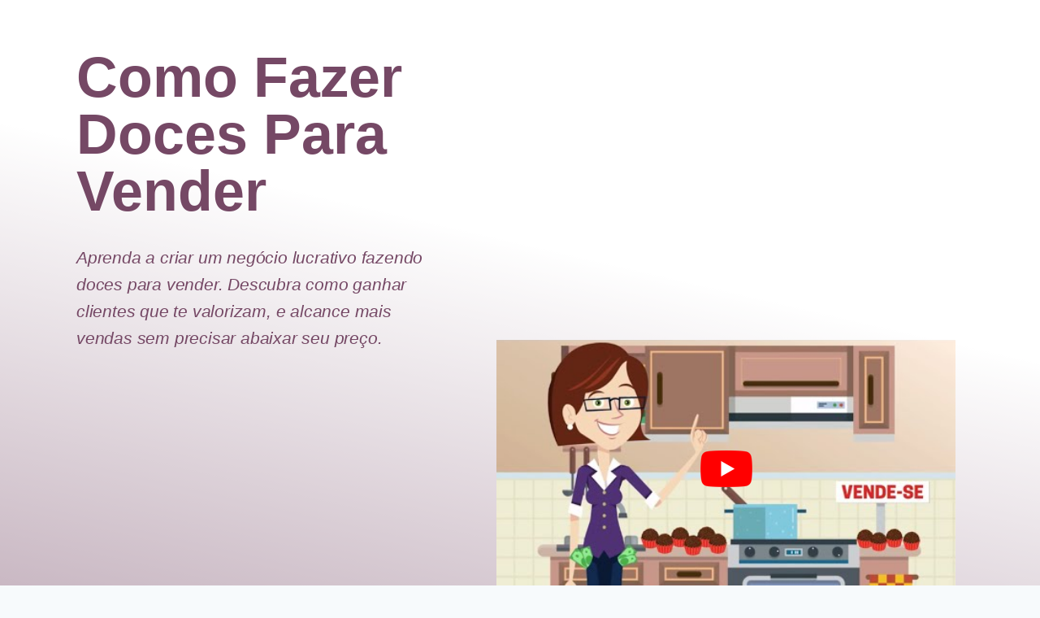

--- FILE ---
content_type: text/html; charset=UTF-8
request_url: https://escoladedoce.com/ebook-como-fazer-doces-para-vender/
body_size: 45465
content:
<!doctype html>
<html lang="pt-BR" id="html" class="no-js"  >
<head><meta charset="UTF-8"><script>if(navigator.userAgent.match(/MSIE|Internet Explorer/i)||navigator.userAgent.match(/Trident\/7\..*?rv:11/i)){var href=document.location.href;if(!href.match(/[?&]nowprocket/)){if(href.indexOf("?")==-1){if(href.indexOf("#")==-1){document.location.href=href+"?nowprocket=1"}else{document.location.href=href.replace("#","?nowprocket=1#")}}else{if(href.indexOf("#")==-1){document.location.href=href+"&nowprocket=1"}else{document.location.href=href.replace("#","&nowprocket=1#")}}}}</script><script>(()=>{class RocketLazyLoadScripts{constructor(){this.v="2.0.4",this.userEvents=["keydown","keyup","mousedown","mouseup","mousemove","mouseover","mouseout","touchmove","touchstart","touchend","touchcancel","wheel","click","dblclick","input"],this.attributeEvents=["onblur","onclick","oncontextmenu","ondblclick","onfocus","onmousedown","onmouseenter","onmouseleave","onmousemove","onmouseout","onmouseover","onmouseup","onmousewheel","onscroll","onsubmit"]}async t(){this.i(),this.o(),/iP(ad|hone)/.test(navigator.userAgent)&&this.h(),this.u(),this.l(this),this.m(),this.k(this),this.p(this),this._(),await Promise.all([this.R(),this.L()]),this.lastBreath=Date.now(),this.S(this),this.P(),this.D(),this.O(),this.M(),await this.C(this.delayedScripts.normal),await this.C(this.delayedScripts.defer),await this.C(this.delayedScripts.async),await this.T(),await this.F(),await this.j(),await this.A(),window.dispatchEvent(new Event("rocket-allScriptsLoaded")),this.everythingLoaded=!0,this.lastTouchEnd&&await new Promise(t=>setTimeout(t,500-Date.now()+this.lastTouchEnd)),this.I(),this.H(),this.U(),this.W()}i(){this.CSPIssue=sessionStorage.getItem("rocketCSPIssue"),document.addEventListener("securitypolicyviolation",t=>{this.CSPIssue||"script-src-elem"!==t.violatedDirective||"data"!==t.blockedURI||(this.CSPIssue=!0,sessionStorage.setItem("rocketCSPIssue",!0))},{isRocket:!0})}o(){window.addEventListener("pageshow",t=>{this.persisted=t.persisted,this.realWindowLoadedFired=!0},{isRocket:!0}),window.addEventListener("pagehide",()=>{this.onFirstUserAction=null},{isRocket:!0})}h(){let t;function e(e){t=e}window.addEventListener("touchstart",e,{isRocket:!0}),window.addEventListener("touchend",function i(o){o.changedTouches[0]&&t.changedTouches[0]&&Math.abs(o.changedTouches[0].pageX-t.changedTouches[0].pageX)<10&&Math.abs(o.changedTouches[0].pageY-t.changedTouches[0].pageY)<10&&o.timeStamp-t.timeStamp<200&&(window.removeEventListener("touchstart",e,{isRocket:!0}),window.removeEventListener("touchend",i,{isRocket:!0}),"INPUT"===o.target.tagName&&"text"===o.target.type||(o.target.dispatchEvent(new TouchEvent("touchend",{target:o.target,bubbles:!0})),o.target.dispatchEvent(new MouseEvent("mouseover",{target:o.target,bubbles:!0})),o.target.dispatchEvent(new PointerEvent("click",{target:o.target,bubbles:!0,cancelable:!0,detail:1,clientX:o.changedTouches[0].clientX,clientY:o.changedTouches[0].clientY})),event.preventDefault()))},{isRocket:!0})}q(t){this.userActionTriggered||("mousemove"!==t.type||this.firstMousemoveIgnored?"keyup"===t.type||"mouseover"===t.type||"mouseout"===t.type||(this.userActionTriggered=!0,this.onFirstUserAction&&this.onFirstUserAction()):this.firstMousemoveIgnored=!0),"click"===t.type&&t.preventDefault(),t.stopPropagation(),t.stopImmediatePropagation(),"touchstart"===this.lastEvent&&"touchend"===t.type&&(this.lastTouchEnd=Date.now()),"click"===t.type&&(this.lastTouchEnd=0),this.lastEvent=t.type,t.composedPath&&t.composedPath()[0].getRootNode()instanceof ShadowRoot&&(t.rocketTarget=t.composedPath()[0]),this.savedUserEvents.push(t)}u(){this.savedUserEvents=[],this.userEventHandler=this.q.bind(this),this.userEvents.forEach(t=>window.addEventListener(t,this.userEventHandler,{passive:!1,isRocket:!0})),document.addEventListener("visibilitychange",this.userEventHandler,{isRocket:!0})}U(){this.userEvents.forEach(t=>window.removeEventListener(t,this.userEventHandler,{passive:!1,isRocket:!0})),document.removeEventListener("visibilitychange",this.userEventHandler,{isRocket:!0}),this.savedUserEvents.forEach(t=>{(t.rocketTarget||t.target).dispatchEvent(new window[t.constructor.name](t.type,t))})}m(){const t="return false",e=Array.from(this.attributeEvents,t=>"data-rocket-"+t),i="["+this.attributeEvents.join("],[")+"]",o="[data-rocket-"+this.attributeEvents.join("],[data-rocket-")+"]",s=(e,i,o)=>{o&&o!==t&&(e.setAttribute("data-rocket-"+i,o),e["rocket"+i]=new Function("event",o),e.setAttribute(i,t))};new MutationObserver(t=>{for(const n of t)"attributes"===n.type&&(n.attributeName.startsWith("data-rocket-")||this.everythingLoaded?n.attributeName.startsWith("data-rocket-")&&this.everythingLoaded&&this.N(n.target,n.attributeName.substring(12)):s(n.target,n.attributeName,n.target.getAttribute(n.attributeName))),"childList"===n.type&&n.addedNodes.forEach(t=>{if(t.nodeType===Node.ELEMENT_NODE)if(this.everythingLoaded)for(const i of[t,...t.querySelectorAll(o)])for(const t of i.getAttributeNames())e.includes(t)&&this.N(i,t.substring(12));else for(const e of[t,...t.querySelectorAll(i)])for(const t of e.getAttributeNames())this.attributeEvents.includes(t)&&s(e,t,e.getAttribute(t))})}).observe(document,{subtree:!0,childList:!0,attributeFilter:[...this.attributeEvents,...e]})}I(){this.attributeEvents.forEach(t=>{document.querySelectorAll("[data-rocket-"+t+"]").forEach(e=>{this.N(e,t)})})}N(t,e){const i=t.getAttribute("data-rocket-"+e);i&&(t.setAttribute(e,i),t.removeAttribute("data-rocket-"+e))}k(t){Object.defineProperty(HTMLElement.prototype,"onclick",{get(){return this.rocketonclick||null},set(e){this.rocketonclick=e,this.setAttribute(t.everythingLoaded?"onclick":"data-rocket-onclick","this.rocketonclick(event)")}})}S(t){function e(e,i){let o=e[i];e[i]=null,Object.defineProperty(e,i,{get:()=>o,set(s){t.everythingLoaded?o=s:e["rocket"+i]=o=s}})}e(document,"onreadystatechange"),e(window,"onload"),e(window,"onpageshow");try{Object.defineProperty(document,"readyState",{get:()=>t.rocketReadyState,set(e){t.rocketReadyState=e},configurable:!0}),document.readyState="loading"}catch(t){console.log("WPRocket DJE readyState conflict, bypassing")}}l(t){this.originalAddEventListener=EventTarget.prototype.addEventListener,this.originalRemoveEventListener=EventTarget.prototype.removeEventListener,this.savedEventListeners=[],EventTarget.prototype.addEventListener=function(e,i,o){o&&o.isRocket||!t.B(e,this)&&!t.userEvents.includes(e)||t.B(e,this)&&!t.userActionTriggered||e.startsWith("rocket-")||t.everythingLoaded?t.originalAddEventListener.call(this,e,i,o):(t.savedEventListeners.push({target:this,remove:!1,type:e,func:i,options:o}),"mouseenter"!==e&&"mouseleave"!==e||t.originalAddEventListener.call(this,e,t.savedUserEvents.push,o))},EventTarget.prototype.removeEventListener=function(e,i,o){o&&o.isRocket||!t.B(e,this)&&!t.userEvents.includes(e)||t.B(e,this)&&!t.userActionTriggered||e.startsWith("rocket-")||t.everythingLoaded?t.originalRemoveEventListener.call(this,e,i,o):t.savedEventListeners.push({target:this,remove:!0,type:e,func:i,options:o})}}J(t,e){this.savedEventListeners=this.savedEventListeners.filter(i=>{let o=i.type,s=i.target||window;return e!==o||t!==s||(this.B(o,s)&&(i.type="rocket-"+o),this.$(i),!1)})}H(){EventTarget.prototype.addEventListener=this.originalAddEventListener,EventTarget.prototype.removeEventListener=this.originalRemoveEventListener,this.savedEventListeners.forEach(t=>this.$(t))}$(t){t.remove?this.originalRemoveEventListener.call(t.target,t.type,t.func,t.options):this.originalAddEventListener.call(t.target,t.type,t.func,t.options)}p(t){let e;function i(e){return t.everythingLoaded?e:e.split(" ").map(t=>"load"===t||t.startsWith("load.")?"rocket-jquery-load":t).join(" ")}function o(o){function s(e){const s=o.fn[e];o.fn[e]=o.fn.init.prototype[e]=function(){return this[0]===window&&t.userActionTriggered&&("string"==typeof arguments[0]||arguments[0]instanceof String?arguments[0]=i(arguments[0]):"object"==typeof arguments[0]&&Object.keys(arguments[0]).forEach(t=>{const e=arguments[0][t];delete arguments[0][t],arguments[0][i(t)]=e})),s.apply(this,arguments),this}}if(o&&o.fn&&!t.allJQueries.includes(o)){const e={DOMContentLoaded:[],"rocket-DOMContentLoaded":[]};for(const t in e)document.addEventListener(t,()=>{e[t].forEach(t=>t())},{isRocket:!0});o.fn.ready=o.fn.init.prototype.ready=function(i){function s(){parseInt(o.fn.jquery)>2?setTimeout(()=>i.bind(document)(o)):i.bind(document)(o)}return"function"==typeof i&&(t.realDomReadyFired?!t.userActionTriggered||t.fauxDomReadyFired?s():e["rocket-DOMContentLoaded"].push(s):e.DOMContentLoaded.push(s)),o([])},s("on"),s("one"),s("off"),t.allJQueries.push(o)}e=o}t.allJQueries=[],o(window.jQuery),Object.defineProperty(window,"jQuery",{get:()=>e,set(t){o(t)}})}P(){const t=new Map;document.write=document.writeln=function(e){const i=document.currentScript,o=document.createRange(),s=i.parentElement;let n=t.get(i);void 0===n&&(n=i.nextSibling,t.set(i,n));const c=document.createDocumentFragment();o.setStart(c,0),c.appendChild(o.createContextualFragment(e)),s.insertBefore(c,n)}}async R(){return new Promise(t=>{this.userActionTriggered?t():this.onFirstUserAction=t})}async L(){return new Promise(t=>{document.addEventListener("DOMContentLoaded",()=>{this.realDomReadyFired=!0,t()},{isRocket:!0})})}async j(){return this.realWindowLoadedFired?Promise.resolve():new Promise(t=>{window.addEventListener("load",t,{isRocket:!0})})}M(){this.pendingScripts=[];this.scriptsMutationObserver=new MutationObserver(t=>{for(const e of t)e.addedNodes.forEach(t=>{"SCRIPT"!==t.tagName||t.noModule||t.isWPRocket||this.pendingScripts.push({script:t,promise:new Promise(e=>{const i=()=>{const i=this.pendingScripts.findIndex(e=>e.script===t);i>=0&&this.pendingScripts.splice(i,1),e()};t.addEventListener("load",i,{isRocket:!0}),t.addEventListener("error",i,{isRocket:!0}),setTimeout(i,1e3)})})})}),this.scriptsMutationObserver.observe(document,{childList:!0,subtree:!0})}async F(){await this.X(),this.pendingScripts.length?(await this.pendingScripts[0].promise,await this.F()):this.scriptsMutationObserver.disconnect()}D(){this.delayedScripts={normal:[],async:[],defer:[]},document.querySelectorAll("script[type$=rocketlazyloadscript]").forEach(t=>{t.hasAttribute("data-rocket-src")?t.hasAttribute("async")&&!1!==t.async?this.delayedScripts.async.push(t):t.hasAttribute("defer")&&!1!==t.defer||"module"===t.getAttribute("data-rocket-type")?this.delayedScripts.defer.push(t):this.delayedScripts.normal.push(t):this.delayedScripts.normal.push(t)})}async _(){await this.L();let t=[];document.querySelectorAll("script[type$=rocketlazyloadscript][data-rocket-src]").forEach(e=>{let i=e.getAttribute("data-rocket-src");if(i&&!i.startsWith("data:")){i.startsWith("//")&&(i=location.protocol+i);try{const o=new URL(i).origin;o!==location.origin&&t.push({src:o,crossOrigin:e.crossOrigin||"module"===e.getAttribute("data-rocket-type")})}catch(t){}}}),t=[...new Map(t.map(t=>[JSON.stringify(t),t])).values()],this.Y(t,"preconnect")}async G(t){if(await this.K(),!0!==t.noModule||!("noModule"in HTMLScriptElement.prototype))return new Promise(e=>{let i;function o(){(i||t).setAttribute("data-rocket-status","executed"),e()}try{if(navigator.userAgent.includes("Firefox/")||""===navigator.vendor||this.CSPIssue)i=document.createElement("script"),[...t.attributes].forEach(t=>{let e=t.nodeName;"type"!==e&&("data-rocket-type"===e&&(e="type"),"data-rocket-src"===e&&(e="src"),i.setAttribute(e,t.nodeValue))}),t.text&&(i.text=t.text),t.nonce&&(i.nonce=t.nonce),i.hasAttribute("src")?(i.addEventListener("load",o,{isRocket:!0}),i.addEventListener("error",()=>{i.setAttribute("data-rocket-status","failed-network"),e()},{isRocket:!0}),setTimeout(()=>{i.isConnected||e()},1)):(i.text=t.text,o()),i.isWPRocket=!0,t.parentNode.replaceChild(i,t);else{const i=t.getAttribute("data-rocket-type"),s=t.getAttribute("data-rocket-src");i?(t.type=i,t.removeAttribute("data-rocket-type")):t.removeAttribute("type"),t.addEventListener("load",o,{isRocket:!0}),t.addEventListener("error",i=>{this.CSPIssue&&i.target.src.startsWith("data:")?(console.log("WPRocket: CSP fallback activated"),t.removeAttribute("src"),this.G(t).then(e)):(t.setAttribute("data-rocket-status","failed-network"),e())},{isRocket:!0}),s?(t.fetchPriority="high",t.removeAttribute("data-rocket-src"),t.src=s):t.src="data:text/javascript;base64,"+window.btoa(unescape(encodeURIComponent(t.text)))}}catch(i){t.setAttribute("data-rocket-status","failed-transform"),e()}});t.setAttribute("data-rocket-status","skipped")}async C(t){const e=t.shift();return e?(e.isConnected&&await this.G(e),this.C(t)):Promise.resolve()}O(){this.Y([...this.delayedScripts.normal,...this.delayedScripts.defer,...this.delayedScripts.async],"preload")}Y(t,e){this.trash=this.trash||[];let i=!0;var o=document.createDocumentFragment();t.forEach(t=>{const s=t.getAttribute&&t.getAttribute("data-rocket-src")||t.src;if(s&&!s.startsWith("data:")){const n=document.createElement("link");n.href=s,n.rel=e,"preconnect"!==e&&(n.as="script",n.fetchPriority=i?"high":"low"),t.getAttribute&&"module"===t.getAttribute("data-rocket-type")&&(n.crossOrigin=!0),t.crossOrigin&&(n.crossOrigin=t.crossOrigin),t.integrity&&(n.integrity=t.integrity),t.nonce&&(n.nonce=t.nonce),o.appendChild(n),this.trash.push(n),i=!1}}),document.head.appendChild(o)}W(){this.trash.forEach(t=>t.remove())}async T(){try{document.readyState="interactive"}catch(t){}this.fauxDomReadyFired=!0;try{await this.K(),this.J(document,"readystatechange"),document.dispatchEvent(new Event("rocket-readystatechange")),await this.K(),document.rocketonreadystatechange&&document.rocketonreadystatechange(),await this.K(),this.J(document,"DOMContentLoaded"),document.dispatchEvent(new Event("rocket-DOMContentLoaded")),await this.K(),this.J(window,"DOMContentLoaded"),window.dispatchEvent(new Event("rocket-DOMContentLoaded"))}catch(t){console.error(t)}}async A(){try{document.readyState="complete"}catch(t){}try{await this.K(),this.J(document,"readystatechange"),document.dispatchEvent(new Event("rocket-readystatechange")),await this.K(),document.rocketonreadystatechange&&document.rocketonreadystatechange(),await this.K(),this.J(window,"load"),window.dispatchEvent(new Event("rocket-load")),await this.K(),window.rocketonload&&window.rocketonload(),await this.K(),this.allJQueries.forEach(t=>t(window).trigger("rocket-jquery-load")),await this.K(),this.J(window,"pageshow");const t=new Event("rocket-pageshow");t.persisted=this.persisted,window.dispatchEvent(t),await this.K(),window.rocketonpageshow&&window.rocketonpageshow({persisted:this.persisted})}catch(t){console.error(t)}}async K(){Date.now()-this.lastBreath>45&&(await this.X(),this.lastBreath=Date.now())}async X(){return document.hidden?new Promise(t=>setTimeout(t)):new Promise(t=>requestAnimationFrame(t))}B(t,e){return e===document&&"readystatechange"===t||(e===document&&"DOMContentLoaded"===t||(e===window&&"DOMContentLoaded"===t||(e===window&&"load"===t||e===window&&"pageshow"===t)))}static run(){(new RocketLazyLoadScripts).t()}}RocketLazyLoadScripts.run()})();</script>
	
	<meta name="viewport" content="width=device-width, initial-scale=1, minimum-scale=1">
	<link rel='preload'  href='https://escoladedoce.com/wp-content/plugins/kadence-blocks-pro/includes/assets/css/kadence-splide.min.css?ver=2.8.8' data-rocket-async="style" as="style" onload="this.onload=null;this.rel='stylesheet'" onerror="this.removeAttribute('data-rocket-async')"  media='all' />
<link rel='preload'  href='https://escoladedoce.com/wp-content/plugins/kadence-blocks/includes/assets/css/kb-blocks-splide.min.css?ver=3.5.32' data-rocket-async="style" as="style" onload="this.onload=null;this.rel='stylesheet'" onerror="this.removeAttribute('data-rocket-async')"  media='all' />
<meta name='robots' content='index, follow, max-image-preview:large, max-snippet:-1, max-video-preview:-1' />
	<!-- Pixel Cat Facebook Pixel Code -->
	<script type="rocketlazyloadscript">
	!function(f,b,e,v,n,t,s){if(f.fbq)return;n=f.fbq=function(){n.callMethod?
	n.callMethod.apply(n,arguments):n.queue.push(arguments)};if(!f._fbq)f._fbq=n;
	n.push=n;n.loaded=!0;n.version='2.0';n.queue=[];t=b.createElement(e);t.async=!0;
	t.src=v;s=b.getElementsByTagName(e)[0];s.parentNode.insertBefore(t,s)}(window,
	document,'script','https://connect.facebook.net/en_US/fbevents.js' );
	fbq( 'init', '1791486274210985' );	</script>
	<!-- DO NOT MODIFY -->
	<!-- End Facebook Pixel Code -->
	
	<!-- This site is optimized with the Yoast SEO plugin v26.7 - https://yoast.com/wordpress/plugins/seo/ -->
	<title>⇒ Como Fazer Doces Para Vender - Guia Absolutamente Completo</title>
<style id="rocket-critical-css">ul{box-sizing:border-box}.wp-block-spacer{clear:both}:root{--wp--preset--font-size--normal:16px;--wp--preset--font-size--huge:42px}.has-text-align-center{text-align:center}.screen-reader-text{border:0;clip:rect(1px,1px,1px,1px);clip-path:inset(50%);height:1px;margin:-1px;overflow:hidden;padding:0;position:absolute;width:1px;word-wrap:normal!important}:root{--wp-admin-theme-color:#007cba;--wp-admin-theme-color--rgb:0,124,186;--wp-admin-theme-color-darker-10:#006ba1;--wp-admin-theme-color-darker-10--rgb:0,107,161;--wp-admin-theme-color-darker-20:#005a87;--wp-admin-theme-color-darker-20--rgb:0,90,135;--wp-admin-border-width-focus:2px}@media (-webkit-min-device-pixel-ratio:2),(min-resolution:192dpi){:root{--wp-admin-border-width-focus:1.5px}}:root{--wp-admin-theme-color:#007cba;--wp-admin-theme-color--rgb:0,124,186;--wp-admin-theme-color-darker-10:#006ba1;--wp-admin-theme-color-darker-10--rgb:0,107,161;--wp-admin-theme-color-darker-20:#005a87;--wp-admin-theme-color-darker-20--rgb:0,90,135;--wp-admin-border-width-focus:2px}@media (-webkit-min-device-pixel-ratio:2),(min-resolution:192dpi){:root{--wp-admin-border-width-focus:1.5px}}:root{--wp-admin-theme-color:#007cba;--wp-admin-theme-color--rgb:0,124,186;--wp-admin-theme-color-darker-10:#006ba1;--wp-admin-theme-color-darker-10--rgb:0,107,161;--wp-admin-theme-color-darker-20:#005a87;--wp-admin-theme-color-darker-20--rgb:0,90,135;--wp-admin-border-width-focus:2px}@media (-webkit-min-device-pixel-ratio:2),(min-resolution:192dpi){:root{--wp-admin-border-width-focus:1.5px}}:root{--wp-admin-theme-color:#007cba;--wp-admin-theme-color--rgb:0,124,186;--wp-admin-theme-color-darker-10:#006ba1;--wp-admin-theme-color-darker-10--rgb:0,107,161;--wp-admin-theme-color-darker-20:#005a87;--wp-admin-theme-color-darker-20--rgb:0,90,135;--wp-admin-border-width-focus:2px}@media (-webkit-min-device-pixel-ratio:2),(min-resolution:192dpi){:root{--wp-admin-border-width-focus:1.5px}}:root{--wp-admin-theme-color:#007cba;--wp-admin-theme-color--rgb:0,124,186;--wp-admin-theme-color-darker-10:#006ba1;--wp-admin-theme-color-darker-10--rgb:0,107,161;--wp-admin-theme-color-darker-20:#005a87;--wp-admin-theme-color-darker-20--rgb:0,90,135;--wp-admin-border-width-focus:2px}@media (-webkit-min-device-pixel-ratio:2),(min-resolution:192dpi){:root{--wp-admin-border-width-focus:1.5px}}html{line-height:1.15;-webkit-text-size-adjust:100%}body{margin:0}main{display:block;min-width:0}a{background-color:transparent}strong{font-weight:bold}img{border-style:none}button,input{font-size:100%;margin:0}button,input{overflow:visible}button{text-transform:none}button,[type="submit"]{-webkit-appearance:button}button::-moz-focus-inner,[type="submit"]::-moz-focus-inner{border-style:none;padding:0}button:-moz-focusring,[type="submit"]:-moz-focusring{outline:1px dotted ButtonText}[type="search"]{-webkit-appearance:textfield;outline-offset:-2px}[type="search"]::-webkit-search-decoration{-webkit-appearance:none}::-webkit-file-upload-button{-webkit-appearance:button;font:inherit}:root{--global-gray-400:#CBD5E0;--global-gray-500:#A0AEC0;--global-xs-spacing:1em;--global-sm-spacing:1.5rem;--global-md-spacing:2rem;--global-lg-spacing:2.5em;--global-xl-spacing:3.5em;--global-xxl-spacing:5rem;--global-edge-spacing:1.5rem;--global-boxed-spacing:2rem}h2{padding:0;margin:0}html{box-sizing:border-box}*,*::before,*::after{box-sizing:inherit}ul{margin:0 0 1.5em 1.5em;padding:0}ul{list-style:disc}li>ul{margin-bottom:0;margin-left:1.5em}img{display:block;height:auto;max-width:100%}a{color:var(--global-palette-highlight)}.screen-reader-text{clip:rect(1px,1px,1px,1px);position:absolute!important;height:1px;width:1px;overflow:hidden;word-wrap:normal!important}input[type="search"]{-webkit-appearance:none;color:var(--global-palette5);border:1px solid var(--global-gray-400);border-radius:3px;padding:0.4em 0.5em;max-width:100%;background:var(--global-palette9);box-shadow:0px 0px 0px -7px rgba(0,0,0,0)}::-webkit-input-placeholder{color:var(--global-palette6)}::-moz-placeholder{color:var(--global-palette6);opacity:1}::placeholder{color:var(--global-palette6)}.search-form{position:relative}.search-form input[type="search"],.search-form input.search-field{padding-right:60px;width:100%}.search-form .search-submit[type="submit"]{top:0;right:0;bottom:0;position:absolute;color:transparent;background:transparent;z-index:2;width:50px;border:0;padding:8px 12px 7px;border-radius:0;box-shadow:none;overflow:hidden}.search-form .kadence-search-icon-wrap{position:absolute;right:0;top:0;height:100%;width:50px;padding:0;text-align:center;background:0 0;z-index:3;color:var(--global-palette6);text-shadow:none;display:flex;align-items:center;justify-content:center}button,.button,input[type="submit"]{border-radius:3px;background:var(--global-palette-btn-bg);color:var(--global-palette-btn);padding:0.4em 1em;border:0;line-height:1.6;display:inline-block;font-family:inherit;text-decoration:none;box-shadow:0px 0px 0px -7px rgba(0,0,0,0)}button:visited,.button:visited,input[type="submit"]:visited{background:var(--global-palette-btn-bg);color:var(--global-palette-btn)}.kadence-svg-iconset{display:inline-flex;align-self:center}.kadence-svg-iconset svg{height:1em;width:1em}.kadence-svg-iconset.svg-baseline svg{top:.125em;position:relative}.kt-clear{*zoom:1}.kt-clear::before,.kt-clear::after{content:' ';display:table}.kt-clear::after{clear:both}.content-area{margin:var(--global-xxl-spacing) 0}.entry-content{word-break:break-word}.content-width-fullwidth .content-container.site-container{max-width:none;padding:0}.content-width-fullwidth .content-area{margin-top:0;margin-bottom:0}.site-container{margin:0 auto;padding:0 var(--global-content-edge-padding)}.content-bg{background:white}.content-style-unboxed .entry:not(.loop-entry)>.entry-content-wrap{padding:0}.content-style-unboxed .content-bg:not(.loop-entry){background:transparent}.content-style-unboxed .entry:not(.loop-entry){box-shadow:none;border-radius:0}#kt-scroll-up-reader,#kt-scroll-up{position:fixed;-webkit-transform:translateY(40px);transform:translateY(40px);opacity:0;z-index:1000;display:flex}#kt-scroll-up-reader.scroll-up-style-outline,#kt-scroll-up.scroll-up-style-outline{background:transparent}.scroll-up-style-outline,.scroll-up-wrap.scroll-up-style-outline{border-width:2px;border-style:solid;border-color:currentColor;color:var(--global-palette4)}#kt-scroll-up-reader{-webkit-transform:translateY(0px);transform:translateY(0px)}#kt-scroll-up-reader:not(:focus){clip:rect(1px,1px,1px,1px);height:1px;width:1px;overflow:hidden;word-wrap:normal!important}#wrapper{overflow:hidden;overflow:clip}body.footer-on-bottom #wrapper{min-height:100vh;display:flex;flex-direction:column}body.footer-on-bottom #inner-wrap{flex:1 0 auto}.site-branding{max-height:inherit}.site-branding a.brand{display:flex;flex-direction:row;align-items:center;text-decoration:none;color:inherit;max-height:inherit}.site-branding a.brand img{display:block}.header-navigation ul ul.sub-menu{display:none;position:absolute;top:100%;flex-direction:column;background:#fff;margin-left:0;box-shadow:0 2px 13px rgba(0,0,0,0.1);z-index:1000}.header-navigation ul ul.sub-menu>li:last-child{border-bottom:0}.nav--toggle-sub .dropdown-nav-toggle{display:block;background:transparent;position:absolute;right:0;top:50%;width:0.7em;height:0.7em;font-size:inherit;width:0.9em;height:0.9em;font-size:0.9em;display:inline-flex;line-height:inherit;margin:0;padding:0;border:none;border-radius:0;-webkit-transform:translateY(-50%);transform:translateY(-50%);overflow:visible}.nav--toggle-sub li.menu-item-has-children{position:relative}.nav-drop-title-wrap{position:relative;padding-right:1em;display:block}.header-navigation-style-underline-fullheight{height:100%;align-items:center}.header-navigation-style-underline-fullheight .header-menu-container{height:100%;align-items:center}.header-navigation-style-underline-fullheight .header-menu-container>ul{height:100%;align-items:center}.header-navigation-style-underline-fullheight .header-menu-container>ul>li{display:flex;height:100%;align-items:center}.header-navigation-style-underline-fullheight .header-menu-container>ul>li>a{display:flex;height:100%;align-items:center}.header-navigation[class*="header-navigation-style-underline"] .header-menu-container>ul>li>a{position:relative}.header-navigation[class*="header-navigation-style-underline"] .header-menu-container>ul>li>a:after{content:'';width:100%;position:absolute;bottom:0px;height:2px;right:50%;background:currentColor;-webkit-transform:scale(0,0) translate(-50%,0);transform:scale(0,0) translate(-50%,0)}.header-navigation,.header-menu-container{display:flex}.header-navigation li.menu-item>a{display:block;width:100%;text-decoration:none;color:var(--global-palette4)}.header-navigation ul.sub-menu{display:block;list-style:none;margin:0;padding:0}.header-navigation ul li.menu-item>a{padding:0.6em 0.5em}.header-navigation ul ul li.menu-item>a{padding:1em}.header-navigation ul ul li.menu-item>a{width:200px}.header-navigation .menu{display:flex;flex-wrap:wrap;justify-content:center;align-items:center;list-style:none;margin:0;padding:0}.menu-toggle-open{display:flex;background:transparent;align-items:center;box-shadow:none}.menu-toggle-open .menu-toggle-icon{display:flex}.menu-toggle-open.menu-toggle-style-default{border:0}.wp-site-blocks .menu-toggle-open{box-shadow:none}.mobile-navigation{width:100%}.mobile-navigation a{display:block;width:100%;text-decoration:none;padding:0.6em 0.5em}.mobile-navigation ul{display:block;list-style:none;margin:0;padding:0}.drawer-nav-drop-wrap{display:flex;position:relative}.drawer-nav-drop-wrap a{color:inherit}.drawer-nav-drop-wrap .drawer-sub-toggle{background:transparent;color:inherit;padding:0.5em 0.7em;display:flex;border:0;border-radius:0;box-shadow:none;line-height:normal}.mobile-navigation ul ul{padding-left:1em}.mobile-navigation ul.has-collapse-sub-nav ul.sub-menu{display:none}.popup-drawer{position:fixed;display:none;top:0;bottom:0;left:-99999rem;right:99999rem;z-index:100000}.popup-drawer .drawer-overlay{background-color:rgba(0,0,0,0.4);position:fixed;top:0;right:0;bottom:0;left:0;opacity:0}.popup-drawer .drawer-inner{width:100%;-webkit-transform:translateX(100%);transform:translateX(100%);max-width:90%;right:0;top:0;overflow:auto;background:#090c10;color:#fff;bottom:0;opacity:0;position:fixed;box-shadow:0 0 2rem 0 rgba(0,0,0,0.1);display:flex;flex-direction:column}.popup-drawer .drawer-header{padding:0 1.5em;display:flex;justify-content:flex-end;min-height:calc(1.2em + 24px)}.popup-drawer .drawer-header .drawer-toggle{background:transparent;border:0;font-size:24px;line-height:1;padding:0.6em 0.15em;color:inherit;display:flex;box-shadow:none;border-radius:0}.popup-drawer .drawer-content{padding:0 1.5em 1.5em}@media screen and (max-width:1024px){.animate-body-popup #inner-wrap,.animate-body-popup .site-header-row,.animate-body-popup #colophon{-webkit-transform:none;transform:none}}.popup-drawer .drawer-header .drawer-toggle{width:1em;position:relative;height:1em;box-sizing:content-box;font-size:24px}.drawer-toggle .toggle-close-bar{width:0.75em;height:0.08em;background:currentColor;-webkit-transform-origin:center center;transform-origin:center center;position:absolute;margin-top:-0.04em;opacity:0;border-radius:0.08em;left:50%;margin-left:-0.375em;top:50%;-webkit-transform:rotate(45deg) translateX(-50%);transform:rotate(45deg) translateX(-50%)}.drawer-toggle .toggle-close-bar:last-child{-webkit-transform:rotate(-45deg) translateX(50%);transform:rotate(-45deg) translateX(50%)}#main-header{display:none}#masthead{position:relative;z-index:11}@media screen and (min-width:1025px){#main-header{display:block}#mobile-header{display:none}}.site-header-row{display:grid;grid-template-columns:auto auto}.site-header-section{display:flex;max-height:inherit}.site-header-item{display:flex;align-items:center;margin-right:10px;max-height:inherit}.site-header-section>.site-header-item:last-child{margin-right:0}.drawer-content .site-header-item{margin-right:0;margin-bottom:10px}.drawer-content .site-header-item:last-child{margin-bottom:0}.site-header-section-right{justify-content:flex-end}.search-toggle-open{display:flex;background:transparent;align-items:center;padding:0.5em;box-shadow:none}.search-toggle-open .search-toggle-icon{display:flex}.search-toggle-open .search-toggle-icon svg.kadence-svg-icon{top:-0.05em;position:relative}.search-toggle-open.search-toggle-style-default{border:0}.popup-drawer-layout-fullwidth .drawer-inner{max-width:none;background:rgba(9,12,16,0.97)}#search-drawer .drawer-inner .drawer-header{position:relative;z-index:100}#search-drawer .drawer-inner .drawer-content{display:flex;justify-content:center;align-items:center;position:absolute;top:0;bottom:0;left:0;right:0;padding:2em}#search-drawer .drawer-inner form{max-width:800px;width:100%;margin:0 auto;display:flex}#search-drawer .drawer-inner form label{flex-grow:2}#search-drawer .drawer-inner form ::-webkit-input-placeholder{color:currentColor;opacity:0.5}#search-drawer .drawer-inner form ::-moz-placeholder{color:currentColor;opacity:0.5}#search-drawer .drawer-inner form :-ms-input-placeholder{color:currentColor;opacity:0.5}#search-drawer .drawer-inner form :-moz-placeholder{color:currentColor;opacity:0.5}#search-drawer .drawer-inner input.search-field{width:100%;background:transparent;color:var(--global-palette6);padding:0.8em 80px 0.8em 0.8em;font-size:20px;border:1px solid currentColor}#search-drawer .drawer-inner .search-submit[type="submit"]{width:70px}#search-drawer .drawer-inner .kadence-search-icon-wrap{color:var(--global-palette6);width:70px}.kadence-sticky-header{position:relative;z-index:1}#mobile-drawer{z-index:99999}.widget-area ul{padding-left:0.5em}.entry{box-shadow:0px 15px 25px -10px rgba(0,0,0,0.05);border-radius:.25rem}.content-wrap{position:relative}.single-content{margin:var(--global-md-spacing) 0 0}.single-content p,.single-content .wp-block-kadence-advancedbtn{margin-top:0;margin-bottom:var(--global-md-spacing)}.single-content h2{margin:1.5em 0 .5em}.single-content h2:first-child{margin-top:0}.single-content .wp-block-kadence-advancedbtn:last-child,.single-content h2:last-child{margin-bottom:0}.entry-content:after{display:table;clear:both;content:''}.content-title-style-hide .entry-content{margin:0}.site-footer-row{display:grid;grid-template-columns:repeat(2,minmax(0,1fr))}.site-footer-row-layout-fullwidth>.site-footer-row-container-inner>.site-container{max-width:none}@media screen and (min-width:720px) and (max-width:1024px){.site-footer-row-container-inner .site-footer-row.site-footer-row-tablet-column-layout-default{grid-template-columns:minmax(0,1fr)}}@media screen and (max-width:719px){.site-footer-row-container-inner .site-footer-row.site-footer-row-mobile-column-layout-row{grid-template-columns:minmax(0,1fr)}}.site-footer-section{display:flex;max-height:inherit}.footer-widget-area{flex:1;min-width:0;display:flex}.footer-widget-area>*{flex:1;min-width:0}.footer-widget-area.content-valign-middle{align-items:center}.footer-widget-area.content-valign-bottom{align-items:flex-end}.footer-widget-area.content-align-center{text-align:center}.footer-widget-area.content-align-center .footer-navigation{justify-content:center}@media screen and (max-width:1024px){.footer-widget-area.content-tablet-align-center{text-align:center}.footer-widget-area.content-tablet-align-center .footer-navigation{justify-content:center}.footer-widget-area.content-tablet-align-center .footer-navigation .menu{justify-content:center}}@media screen and (max-width:719px){.footer-widget-area.content-mobile-align-center{text-align:center}.footer-widget-area.content-mobile-align-center .footer-navigation{justify-content:center}.footer-widget-area.content-mobile-align-center .footer-navigation .menu{justify-content:center}}.footer-navigation,.footer-menu-container{display:flex}.footer-navigation a{display:block;width:100%;text-decoration:none;color:var(--global-palette4)}.footer-navigation ul{display:block;list-style:none;margin:0;padding:0}.footer-navigation ul li a{padding:0.6em 0.5em}.footer-navigation .menu{display:flex;flex-wrap:wrap;justify-content:center}.site-footer-section{position:relative}.site-footer-section:not(:last-child):after{content:'';position:absolute;top:0;bottom:0;height:auto;width:0;right:-15px;-webkit-transform:translateX(50%);transform:translateX(50%)}.footer-html{margin:1em 0}.footer-html p:last-child{margin-bottom:0}.footer-html p:first-child{margin-top:0}.kb-row-layout-wrap{border:0 solid transparent;position:relative;z-index:1}.kb-row-layout-wrap:before{clear:both;content:"";display:table}.kt-row-column-wrap{-ms-grid-columns:minmax(0,1fr);display:-ms-grid;display:grid;gap:var(--global-row-gutter-md,2rem) var(--global-row-gutter-md,2rem);grid-auto-rows:minmax(-webkit-min-content,-webkit-max-content);grid-auto-rows:minmax(min-content,max-content);grid-template-columns:minmax(0,1fr)}.wp-block-kadence-rowlayout .kt-row-column-wrap.kb-theme-content-width{margin-left:auto;margin-right:auto}.wp-block-kadence-column{display:flex;flex-direction:column;min-height:0;min-width:0;z-index:1}.kt-inside-inner-col{border:0 solid transparent;position:relative}.kb-buttons-wrap{display:flex;flex-wrap:wrap;gap:var(--global-kb-gap-xs,.5rem)}.kb-button,.kb-buttons-wrap{align-items:center;justify-content:center}.kb-button{display:inline-flex;overflow:hidden;position:relative;text-align:center;z-index:1}.kb-button:not(.kb-btn-global-inherit){border:0 solid transparent;border-radius:3px;box-shadow:none;font-size:1.125rem;padding:.4em 1em}.kb-button.kb-btn-global-outline{background:0 0;border:2px solid var(--global-palette-btn-bg,#3633e1);color:var(--global-palette-btn-bg,#3633e1)}.kb-button:before{background:0 0;bottom:0;content:"";left:0;opacity:0;position:absolute;right:0;top:0;z-index:-1}.wp-block-kadence-advancedbtn .kb-button.kt-btn-size-large{font-size:1.35rem}.kb-button.kb-btn-global-outline.kt-btn-size-large{border-width:3px}</style>
	<meta name="description" content="Aprenda a fazer doces para vender em 9 etapas, e construa um negócio LUCRATIVO, com o Ebook Best Seller que já ajuda dezenas de milhares de empreendedores a ganhar dinheiro fazendo o que amam. Conheça agora." />
	<link rel="canonical" href="https://escoladedoce.com/ebook-como-fazer-doces-para-vender/" />
	<meta property="og:locale" content="pt_BR" />
	<meta property="og:type" content="article" />
	<meta property="og:title" content="Ebook Como Fazer Doces Para Vender" />
	<meta property="og:description" content="Aprenda a fazer doces para vender em 9 etapas, e construa um negócio LUCRATIVO, com o Ebook Best Seller que já ajuda dezenas de milhares de empreendedores a ganhar dinheiro fazendo o que amam. Conheça agora." />
	<meta property="og:url" content="https://escoladedoce.com/ebook-como-fazer-doces-para-vender/" />
	<meta property="og:site_name" content="Escola de Doce" />
	<meta property="article:publisher" content="https://www.facebook.com/escoladedoce/" />
	<meta property="article:modified_time" content="2025-03-10T17:25:11+00:00" />
	<meta property="og:image" content="https://escoladedoce.com/wp-content/uploads/2018/03/Aprenda-a-fazer-doces-para-vender-e-crie-um-negócio-lucrativo-1-min.png" />
	<meta property="og:image:width" content="1200" />
	<meta property="og:image:height" content="630" />
	<meta property="og:image:type" content="image/png" />
	<meta name="twitter:card" content="summary_large_image" />
	<meta name="twitter:label1" content="Est. tempo de leitura" />
	<meta name="twitter:data1" content="8 minutos" />
	<!-- / Yoast SEO plugin. -->



<link rel="alternate" type="application/rss+xml" title="Feed para Escola de Doce &raquo;" href="https://escoladedoce.com/feed/" />
<link rel="alternate" type="application/rss+xml" title="Feed de comentários para Escola de Doce &raquo;" href="https://escoladedoce.com/comments/feed/" />
			<script type="rocketlazyloadscript">document.documentElement.classList.remove( 'no-js' );</script>
			<link rel="alternate" title="oEmbed (JSON)" type="application/json+oembed" href="https://escoladedoce.com/wp-json/oembed/1.0/embed?url=https%3A%2F%2Fescoladedoce.com%2Febook-como-fazer-doces-para-vender%2F" />
<link rel="alternate" title="oEmbed (XML)" type="text/xml+oembed" href="https://escoladedoce.com/wp-json/oembed/1.0/embed?url=https%3A%2F%2Fescoladedoce.com%2Febook-como-fazer-doces-para-vender%2F&#038;format=xml" />
<link rel="alternate" type="application/rss+xml" title="Feed de Escola de Doce &raquo; Story" href="https://escoladedoce.com/web-stories/feed/"><style id='wp-img-auto-sizes-contain-inline-css'>
img:is([sizes=auto i],[sizes^="auto," i]){contain-intrinsic-size:3000px 1500px}
/*# sourceURL=wp-img-auto-sizes-contain-inline-css */
</style>
<style id='wp-emoji-styles-inline-css'>

	img.wp-smiley, img.emoji {
		display: inline !important;
		border: none !important;
		box-shadow: none !important;
		height: 1em !important;
		width: 1em !important;
		margin: 0 0.07em !important;
		vertical-align: -0.1em !important;
		background: none !important;
		padding: 0 !important;
	}
/*# sourceURL=wp-emoji-styles-inline-css */
</style>
<style id='wp-block-library-inline-css'>
:root{--wp-block-synced-color:#7a00df;--wp-block-synced-color--rgb:122,0,223;--wp-bound-block-color:var(--wp-block-synced-color);--wp-editor-canvas-background:#ddd;--wp-admin-theme-color:#007cba;--wp-admin-theme-color--rgb:0,124,186;--wp-admin-theme-color-darker-10:#006ba1;--wp-admin-theme-color-darker-10--rgb:0,107,160.5;--wp-admin-theme-color-darker-20:#005a87;--wp-admin-theme-color-darker-20--rgb:0,90,135;--wp-admin-border-width-focus:2px}@media (min-resolution:192dpi){:root{--wp-admin-border-width-focus:1.5px}}.wp-element-button{cursor:pointer}:root .has-very-light-gray-background-color{background-color:#eee}:root .has-very-dark-gray-background-color{background-color:#313131}:root .has-very-light-gray-color{color:#eee}:root .has-very-dark-gray-color{color:#313131}:root .has-vivid-green-cyan-to-vivid-cyan-blue-gradient-background{background:linear-gradient(135deg,#00d084,#0693e3)}:root .has-purple-crush-gradient-background{background:linear-gradient(135deg,#34e2e4,#4721fb 50%,#ab1dfe)}:root .has-hazy-dawn-gradient-background{background:linear-gradient(135deg,#faaca8,#dad0ec)}:root .has-subdued-olive-gradient-background{background:linear-gradient(135deg,#fafae1,#67a671)}:root .has-atomic-cream-gradient-background{background:linear-gradient(135deg,#fdd79a,#004a59)}:root .has-nightshade-gradient-background{background:linear-gradient(135deg,#330968,#31cdcf)}:root .has-midnight-gradient-background{background:linear-gradient(135deg,#020381,#2874fc)}:root{--wp--preset--font-size--normal:16px;--wp--preset--font-size--huge:42px}.has-regular-font-size{font-size:1em}.has-larger-font-size{font-size:2.625em}.has-normal-font-size{font-size:var(--wp--preset--font-size--normal)}.has-huge-font-size{font-size:var(--wp--preset--font-size--huge)}.has-text-align-center{text-align:center}.has-text-align-left{text-align:left}.has-text-align-right{text-align:right}.has-fit-text{white-space:nowrap!important}#end-resizable-editor-section{display:none}.aligncenter{clear:both}.items-justified-left{justify-content:flex-start}.items-justified-center{justify-content:center}.items-justified-right{justify-content:flex-end}.items-justified-space-between{justify-content:space-between}.screen-reader-text{border:0;clip-path:inset(50%);height:1px;margin:-1px;overflow:hidden;padding:0;position:absolute;width:1px;word-wrap:normal!important}.screen-reader-text:focus{background-color:#ddd;clip-path:none;color:#444;display:block;font-size:1em;height:auto;left:5px;line-height:normal;padding:15px 23px 14px;text-decoration:none;top:5px;width:auto;z-index:100000}html :where(.has-border-color){border-style:solid}html :where([style*=border-top-color]){border-top-style:solid}html :where([style*=border-right-color]){border-right-style:solid}html :where([style*=border-bottom-color]){border-bottom-style:solid}html :where([style*=border-left-color]){border-left-style:solid}html :where([style*=border-width]){border-style:solid}html :where([style*=border-top-width]){border-top-style:solid}html :where([style*=border-right-width]){border-right-style:solid}html :where([style*=border-bottom-width]){border-bottom-style:solid}html :where([style*=border-left-width]){border-left-style:solid}html :where(img[class*=wp-image-]){height:auto;max-width:100%}:where(figure){margin:0 0 1em}html :where(.is-position-sticky){--wp-admin--admin-bar--position-offset:var(--wp-admin--admin-bar--height,0px)}@media screen and (max-width:600px){html :where(.is-position-sticky){--wp-admin--admin-bar--position-offset:0px}}

/*# sourceURL=wp-block-library-inline-css */
</style><style id='wp-block-image-inline-css'>
.wp-block-image>a,.wp-block-image>figure>a{display:inline-block}.wp-block-image img{box-sizing:border-box;height:auto;max-width:100%;vertical-align:bottom}@media not (prefers-reduced-motion){.wp-block-image img.hide{visibility:hidden}.wp-block-image img.show{animation:show-content-image .4s}}.wp-block-image[style*=border-radius] img,.wp-block-image[style*=border-radius]>a{border-radius:inherit}.wp-block-image.has-custom-border img{box-sizing:border-box}.wp-block-image.aligncenter{text-align:center}.wp-block-image.alignfull>a,.wp-block-image.alignwide>a{width:100%}.wp-block-image.alignfull img,.wp-block-image.alignwide img{height:auto;width:100%}.wp-block-image .aligncenter,.wp-block-image .alignleft,.wp-block-image .alignright,.wp-block-image.aligncenter,.wp-block-image.alignleft,.wp-block-image.alignright{display:table}.wp-block-image .aligncenter>figcaption,.wp-block-image .alignleft>figcaption,.wp-block-image .alignright>figcaption,.wp-block-image.aligncenter>figcaption,.wp-block-image.alignleft>figcaption,.wp-block-image.alignright>figcaption{caption-side:bottom;display:table-caption}.wp-block-image .alignleft{float:left;margin:.5em 1em .5em 0}.wp-block-image .alignright{float:right;margin:.5em 0 .5em 1em}.wp-block-image .aligncenter{margin-left:auto;margin-right:auto}.wp-block-image :where(figcaption){margin-bottom:1em;margin-top:.5em}.wp-block-image.is-style-circle-mask img{border-radius:9999px}@supports ((-webkit-mask-image:none) or (mask-image:none)) or (-webkit-mask-image:none){.wp-block-image.is-style-circle-mask img{border-radius:0;-webkit-mask-image:url('data:image/svg+xml;utf8,<svg viewBox="0 0 100 100" xmlns="http://www.w3.org/2000/svg"><circle cx="50" cy="50" r="50"/></svg>');mask-image:url('data:image/svg+xml;utf8,<svg viewBox="0 0 100 100" xmlns="http://www.w3.org/2000/svg"><circle cx="50" cy="50" r="50"/></svg>');mask-mode:alpha;-webkit-mask-position:center;mask-position:center;-webkit-mask-repeat:no-repeat;mask-repeat:no-repeat;-webkit-mask-size:contain;mask-size:contain}}:root :where(.wp-block-image.is-style-rounded img,.wp-block-image .is-style-rounded img){border-radius:9999px}.wp-block-image figure{margin:0}.wp-lightbox-container{display:flex;flex-direction:column;position:relative}.wp-lightbox-container img{cursor:zoom-in}.wp-lightbox-container img:hover+button{opacity:1}.wp-lightbox-container button{align-items:center;backdrop-filter:blur(16px) saturate(180%);background-color:#5a5a5a40;border:none;border-radius:4px;cursor:zoom-in;display:flex;height:20px;justify-content:center;opacity:0;padding:0;position:absolute;right:16px;text-align:center;top:16px;width:20px;z-index:100}@media not (prefers-reduced-motion){.wp-lightbox-container button{transition:opacity .2s ease}}.wp-lightbox-container button:focus-visible{outline:3px auto #5a5a5a40;outline:3px auto -webkit-focus-ring-color;outline-offset:3px}.wp-lightbox-container button:hover{cursor:pointer;opacity:1}.wp-lightbox-container button:focus{opacity:1}.wp-lightbox-container button:focus,.wp-lightbox-container button:hover,.wp-lightbox-container button:not(:hover):not(:active):not(.has-background){background-color:#5a5a5a40;border:none}.wp-lightbox-overlay{box-sizing:border-box;cursor:zoom-out;height:100vh;left:0;overflow:hidden;position:fixed;top:0;visibility:hidden;width:100%;z-index:100000}.wp-lightbox-overlay .close-button{align-items:center;cursor:pointer;display:flex;justify-content:center;min-height:40px;min-width:40px;padding:0;position:absolute;right:calc(env(safe-area-inset-right) + 16px);top:calc(env(safe-area-inset-top) + 16px);z-index:5000000}.wp-lightbox-overlay .close-button:focus,.wp-lightbox-overlay .close-button:hover,.wp-lightbox-overlay .close-button:not(:hover):not(:active):not(.has-background){background:none;border:none}.wp-lightbox-overlay .lightbox-image-container{height:var(--wp--lightbox-container-height);left:50%;overflow:hidden;position:absolute;top:50%;transform:translate(-50%,-50%);transform-origin:top left;width:var(--wp--lightbox-container-width);z-index:9999999999}.wp-lightbox-overlay .wp-block-image{align-items:center;box-sizing:border-box;display:flex;height:100%;justify-content:center;margin:0;position:relative;transform-origin:0 0;width:100%;z-index:3000000}.wp-lightbox-overlay .wp-block-image img{height:var(--wp--lightbox-image-height);min-height:var(--wp--lightbox-image-height);min-width:var(--wp--lightbox-image-width);width:var(--wp--lightbox-image-width)}.wp-lightbox-overlay .wp-block-image figcaption{display:none}.wp-lightbox-overlay button{background:none;border:none}.wp-lightbox-overlay .scrim{background-color:#fff;height:100%;opacity:.9;position:absolute;width:100%;z-index:2000000}.wp-lightbox-overlay.active{visibility:visible}@media not (prefers-reduced-motion){.wp-lightbox-overlay.active{animation:turn-on-visibility .25s both}.wp-lightbox-overlay.active img{animation:turn-on-visibility .35s both}.wp-lightbox-overlay.show-closing-animation:not(.active){animation:turn-off-visibility .35s both}.wp-lightbox-overlay.show-closing-animation:not(.active) img{animation:turn-off-visibility .25s both}.wp-lightbox-overlay.zoom.active{animation:none;opacity:1;visibility:visible}.wp-lightbox-overlay.zoom.active .lightbox-image-container{animation:lightbox-zoom-in .4s}.wp-lightbox-overlay.zoom.active .lightbox-image-container img{animation:none}.wp-lightbox-overlay.zoom.active .scrim{animation:turn-on-visibility .4s forwards}.wp-lightbox-overlay.zoom.show-closing-animation:not(.active){animation:none}.wp-lightbox-overlay.zoom.show-closing-animation:not(.active) .lightbox-image-container{animation:lightbox-zoom-out .4s}.wp-lightbox-overlay.zoom.show-closing-animation:not(.active) .lightbox-image-container img{animation:none}.wp-lightbox-overlay.zoom.show-closing-animation:not(.active) .scrim{animation:turn-off-visibility .4s forwards}}@keyframes show-content-image{0%{visibility:hidden}99%{visibility:hidden}to{visibility:visible}}@keyframes turn-on-visibility{0%{opacity:0}to{opacity:1}}@keyframes turn-off-visibility{0%{opacity:1;visibility:visible}99%{opacity:0;visibility:visible}to{opacity:0;visibility:hidden}}@keyframes lightbox-zoom-in{0%{transform:translate(calc((-100vw + var(--wp--lightbox-scrollbar-width))/2 + var(--wp--lightbox-initial-left-position)),calc(-50vh + var(--wp--lightbox-initial-top-position))) scale(var(--wp--lightbox-scale))}to{transform:translate(-50%,-50%) scale(1)}}@keyframes lightbox-zoom-out{0%{transform:translate(-50%,-50%) scale(1);visibility:visible}99%{visibility:visible}to{transform:translate(calc((-100vw + var(--wp--lightbox-scrollbar-width))/2 + var(--wp--lightbox-initial-left-position)),calc(-50vh + var(--wp--lightbox-initial-top-position))) scale(var(--wp--lightbox-scale));visibility:hidden}}
/*# sourceURL=https://escoladedoce.com/wp-includes/blocks/image/style.min.css */
</style>
<style id='wp-block-embed-inline-css'>
.wp-block-embed.alignleft,.wp-block-embed.alignright,.wp-block[data-align=left]>[data-type="core/embed"],.wp-block[data-align=right]>[data-type="core/embed"]{max-width:360px;width:100%}.wp-block-embed.alignleft .wp-block-embed__wrapper,.wp-block-embed.alignright .wp-block-embed__wrapper,.wp-block[data-align=left]>[data-type="core/embed"] .wp-block-embed__wrapper,.wp-block[data-align=right]>[data-type="core/embed"] .wp-block-embed__wrapper{min-width:280px}.wp-block-cover .wp-block-embed{min-height:240px;min-width:320px}.wp-block-embed{overflow-wrap:break-word}.wp-block-embed :where(figcaption){margin-bottom:1em;margin-top:.5em}.wp-block-embed iframe{max-width:100%}.wp-block-embed__wrapper{position:relative}.wp-embed-responsive .wp-has-aspect-ratio .wp-block-embed__wrapper:before{content:"";display:block;padding-top:50%}.wp-embed-responsive .wp-has-aspect-ratio iframe{bottom:0;height:100%;left:0;position:absolute;right:0;top:0;width:100%}.wp-embed-responsive .wp-embed-aspect-21-9 .wp-block-embed__wrapper:before{padding-top:42.85%}.wp-embed-responsive .wp-embed-aspect-18-9 .wp-block-embed__wrapper:before{padding-top:50%}.wp-embed-responsive .wp-embed-aspect-16-9 .wp-block-embed__wrapper:before{padding-top:56.25%}.wp-embed-responsive .wp-embed-aspect-4-3 .wp-block-embed__wrapper:before{padding-top:75%}.wp-embed-responsive .wp-embed-aspect-1-1 .wp-block-embed__wrapper:before{padding-top:100%}.wp-embed-responsive .wp-embed-aspect-9-16 .wp-block-embed__wrapper:before{padding-top:177.77%}.wp-embed-responsive .wp-embed-aspect-1-2 .wp-block-embed__wrapper:before{padding-top:200%}
/*# sourceURL=https://escoladedoce.com/wp-includes/blocks/embed/style.min.css */
</style>
<style id='global-styles-inline-css'>
:root{--wp--preset--aspect-ratio--square: 1;--wp--preset--aspect-ratio--4-3: 4/3;--wp--preset--aspect-ratio--3-4: 3/4;--wp--preset--aspect-ratio--3-2: 3/2;--wp--preset--aspect-ratio--2-3: 2/3;--wp--preset--aspect-ratio--16-9: 16/9;--wp--preset--aspect-ratio--9-16: 9/16;--wp--preset--color--black: #000000;--wp--preset--color--cyan-bluish-gray: #abb8c3;--wp--preset--color--white: #ffffff;--wp--preset--color--pale-pink: #f78da7;--wp--preset--color--vivid-red: #cf2e2e;--wp--preset--color--luminous-vivid-orange: #ff6900;--wp--preset--color--luminous-vivid-amber: #fcb900;--wp--preset--color--light-green-cyan: #7bdcb5;--wp--preset--color--vivid-green-cyan: #00d084;--wp--preset--color--pale-cyan-blue: #8ed1fc;--wp--preset--color--vivid-cyan-blue: #0693e3;--wp--preset--color--vivid-purple: #9b51e0;--wp--preset--color--theme-palette-1: var(--global-palette1);--wp--preset--color--theme-palette-2: var(--global-palette2);--wp--preset--color--theme-palette-3: var(--global-palette3);--wp--preset--color--theme-palette-4: var(--global-palette4);--wp--preset--color--theme-palette-5: var(--global-palette5);--wp--preset--color--theme-palette-6: var(--global-palette6);--wp--preset--color--theme-palette-7: var(--global-palette7);--wp--preset--color--theme-palette-8: var(--global-palette8);--wp--preset--color--theme-palette-9: var(--global-palette9);--wp--preset--color--theme-palette-10: var(--global-palette10);--wp--preset--color--theme-palette-11: var(--global-palette11);--wp--preset--color--theme-palette-12: var(--global-palette12);--wp--preset--color--theme-palette-13: var(--global-palette13);--wp--preset--color--theme-palette-14: var(--global-palette14);--wp--preset--color--theme-palette-15: var(--global-palette15);--wp--preset--gradient--vivid-cyan-blue-to-vivid-purple: linear-gradient(135deg,rgb(6,147,227) 0%,rgb(155,81,224) 100%);--wp--preset--gradient--light-green-cyan-to-vivid-green-cyan: linear-gradient(135deg,rgb(122,220,180) 0%,rgb(0,208,130) 100%);--wp--preset--gradient--luminous-vivid-amber-to-luminous-vivid-orange: linear-gradient(135deg,rgb(252,185,0) 0%,rgb(255,105,0) 100%);--wp--preset--gradient--luminous-vivid-orange-to-vivid-red: linear-gradient(135deg,rgb(255,105,0) 0%,rgb(207,46,46) 100%);--wp--preset--gradient--very-light-gray-to-cyan-bluish-gray: linear-gradient(135deg,rgb(238,238,238) 0%,rgb(169,184,195) 100%);--wp--preset--gradient--cool-to-warm-spectrum: linear-gradient(135deg,rgb(74,234,220) 0%,rgb(151,120,209) 20%,rgb(207,42,186) 40%,rgb(238,44,130) 60%,rgb(251,105,98) 80%,rgb(254,248,76) 100%);--wp--preset--gradient--blush-light-purple: linear-gradient(135deg,rgb(255,206,236) 0%,rgb(152,150,240) 100%);--wp--preset--gradient--blush-bordeaux: linear-gradient(135deg,rgb(254,205,165) 0%,rgb(254,45,45) 50%,rgb(107,0,62) 100%);--wp--preset--gradient--luminous-dusk: linear-gradient(135deg,rgb(255,203,112) 0%,rgb(199,81,192) 50%,rgb(65,88,208) 100%);--wp--preset--gradient--pale-ocean: linear-gradient(135deg,rgb(255,245,203) 0%,rgb(182,227,212) 50%,rgb(51,167,181) 100%);--wp--preset--gradient--electric-grass: linear-gradient(135deg,rgb(202,248,128) 0%,rgb(113,206,126) 100%);--wp--preset--gradient--midnight: linear-gradient(135deg,rgb(2,3,129) 0%,rgb(40,116,252) 100%);--wp--preset--font-size--small: var(--global-font-size-small);--wp--preset--font-size--medium: var(--global-font-size-medium);--wp--preset--font-size--large: var(--global-font-size-large);--wp--preset--font-size--x-large: 42px;--wp--preset--font-size--larger: var(--global-font-size-larger);--wp--preset--font-size--xxlarge: var(--global-font-size-xxlarge);--wp--preset--spacing--20: 0.44rem;--wp--preset--spacing--30: 0.67rem;--wp--preset--spacing--40: 1rem;--wp--preset--spacing--50: 1.5rem;--wp--preset--spacing--60: 2.25rem;--wp--preset--spacing--70: 3.38rem;--wp--preset--spacing--80: 5.06rem;--wp--preset--shadow--natural: 6px 6px 9px rgba(0, 0, 0, 0.2);--wp--preset--shadow--deep: 12px 12px 50px rgba(0, 0, 0, 0.4);--wp--preset--shadow--sharp: 6px 6px 0px rgba(0, 0, 0, 0.2);--wp--preset--shadow--outlined: 6px 6px 0px -3px rgb(255, 255, 255), 6px 6px rgb(0, 0, 0);--wp--preset--shadow--crisp: 6px 6px 0px rgb(0, 0, 0);}:where(.is-layout-flex){gap: 0.5em;}:where(.is-layout-grid){gap: 0.5em;}body .is-layout-flex{display: flex;}.is-layout-flex{flex-wrap: wrap;align-items: center;}.is-layout-flex > :is(*, div){margin: 0;}body .is-layout-grid{display: grid;}.is-layout-grid > :is(*, div){margin: 0;}:where(.wp-block-columns.is-layout-flex){gap: 2em;}:where(.wp-block-columns.is-layout-grid){gap: 2em;}:where(.wp-block-post-template.is-layout-flex){gap: 1.25em;}:where(.wp-block-post-template.is-layout-grid){gap: 1.25em;}.has-black-color{color: var(--wp--preset--color--black) !important;}.has-cyan-bluish-gray-color{color: var(--wp--preset--color--cyan-bluish-gray) !important;}.has-white-color{color: var(--wp--preset--color--white) !important;}.has-pale-pink-color{color: var(--wp--preset--color--pale-pink) !important;}.has-vivid-red-color{color: var(--wp--preset--color--vivid-red) !important;}.has-luminous-vivid-orange-color{color: var(--wp--preset--color--luminous-vivid-orange) !important;}.has-luminous-vivid-amber-color{color: var(--wp--preset--color--luminous-vivid-amber) !important;}.has-light-green-cyan-color{color: var(--wp--preset--color--light-green-cyan) !important;}.has-vivid-green-cyan-color{color: var(--wp--preset--color--vivid-green-cyan) !important;}.has-pale-cyan-blue-color{color: var(--wp--preset--color--pale-cyan-blue) !important;}.has-vivid-cyan-blue-color{color: var(--wp--preset--color--vivid-cyan-blue) !important;}.has-vivid-purple-color{color: var(--wp--preset--color--vivid-purple) !important;}.has-black-background-color{background-color: var(--wp--preset--color--black) !important;}.has-cyan-bluish-gray-background-color{background-color: var(--wp--preset--color--cyan-bluish-gray) !important;}.has-white-background-color{background-color: var(--wp--preset--color--white) !important;}.has-pale-pink-background-color{background-color: var(--wp--preset--color--pale-pink) !important;}.has-vivid-red-background-color{background-color: var(--wp--preset--color--vivid-red) !important;}.has-luminous-vivid-orange-background-color{background-color: var(--wp--preset--color--luminous-vivid-orange) !important;}.has-luminous-vivid-amber-background-color{background-color: var(--wp--preset--color--luminous-vivid-amber) !important;}.has-light-green-cyan-background-color{background-color: var(--wp--preset--color--light-green-cyan) !important;}.has-vivid-green-cyan-background-color{background-color: var(--wp--preset--color--vivid-green-cyan) !important;}.has-pale-cyan-blue-background-color{background-color: var(--wp--preset--color--pale-cyan-blue) !important;}.has-vivid-cyan-blue-background-color{background-color: var(--wp--preset--color--vivid-cyan-blue) !important;}.has-vivid-purple-background-color{background-color: var(--wp--preset--color--vivid-purple) !important;}.has-black-border-color{border-color: var(--wp--preset--color--black) !important;}.has-cyan-bluish-gray-border-color{border-color: var(--wp--preset--color--cyan-bluish-gray) !important;}.has-white-border-color{border-color: var(--wp--preset--color--white) !important;}.has-pale-pink-border-color{border-color: var(--wp--preset--color--pale-pink) !important;}.has-vivid-red-border-color{border-color: var(--wp--preset--color--vivid-red) !important;}.has-luminous-vivid-orange-border-color{border-color: var(--wp--preset--color--luminous-vivid-orange) !important;}.has-luminous-vivid-amber-border-color{border-color: var(--wp--preset--color--luminous-vivid-amber) !important;}.has-light-green-cyan-border-color{border-color: var(--wp--preset--color--light-green-cyan) !important;}.has-vivid-green-cyan-border-color{border-color: var(--wp--preset--color--vivid-green-cyan) !important;}.has-pale-cyan-blue-border-color{border-color: var(--wp--preset--color--pale-cyan-blue) !important;}.has-vivid-cyan-blue-border-color{border-color: var(--wp--preset--color--vivid-cyan-blue) !important;}.has-vivid-purple-border-color{border-color: var(--wp--preset--color--vivid-purple) !important;}.has-vivid-cyan-blue-to-vivid-purple-gradient-background{background: var(--wp--preset--gradient--vivid-cyan-blue-to-vivid-purple) !important;}.has-light-green-cyan-to-vivid-green-cyan-gradient-background{background: var(--wp--preset--gradient--light-green-cyan-to-vivid-green-cyan) !important;}.has-luminous-vivid-amber-to-luminous-vivid-orange-gradient-background{background: var(--wp--preset--gradient--luminous-vivid-amber-to-luminous-vivid-orange) !important;}.has-luminous-vivid-orange-to-vivid-red-gradient-background{background: var(--wp--preset--gradient--luminous-vivid-orange-to-vivid-red) !important;}.has-very-light-gray-to-cyan-bluish-gray-gradient-background{background: var(--wp--preset--gradient--very-light-gray-to-cyan-bluish-gray) !important;}.has-cool-to-warm-spectrum-gradient-background{background: var(--wp--preset--gradient--cool-to-warm-spectrum) !important;}.has-blush-light-purple-gradient-background{background: var(--wp--preset--gradient--blush-light-purple) !important;}.has-blush-bordeaux-gradient-background{background: var(--wp--preset--gradient--blush-bordeaux) !important;}.has-luminous-dusk-gradient-background{background: var(--wp--preset--gradient--luminous-dusk) !important;}.has-pale-ocean-gradient-background{background: var(--wp--preset--gradient--pale-ocean) !important;}.has-electric-grass-gradient-background{background: var(--wp--preset--gradient--electric-grass) !important;}.has-midnight-gradient-background{background: var(--wp--preset--gradient--midnight) !important;}.has-small-font-size{font-size: var(--wp--preset--font-size--small) !important;}.has-medium-font-size{font-size: var(--wp--preset--font-size--medium) !important;}.has-large-font-size{font-size: var(--wp--preset--font-size--large) !important;}.has-x-large-font-size{font-size: var(--wp--preset--font-size--x-large) !important;}
/*# sourceURL=global-styles-inline-css */
</style>

<style id='classic-theme-styles-inline-css'>
/*! This file is auto-generated */
.wp-block-button__link{color:#fff;background-color:#32373c;border-radius:9999px;box-shadow:none;text-decoration:none;padding:calc(.667em + 2px) calc(1.333em + 2px);font-size:1.125em}.wp-block-file__button{background:#32373c;color:#fff;text-decoration:none}
/*# sourceURL=/wp-includes/css/classic-themes.min.css */
</style>
<link rel='preload'  href='https://escoladedoce.com/wp-content/themes/kadence/assets/css/global.min.css?ver=1.4.3' data-rocket-async="style" as="style" onload="this.onload=null;this.rel='stylesheet'" onerror="this.removeAttribute('data-rocket-async')"  media='all' />
<style id='kadence-global-inline-css'>
/* Kadence Base CSS */
:root{--global-palette1:#754865;--global-palette2:#9d3d5c;--global-palette3:#2d3748;--global-palette4:#2d3748;--global-palette5:#4a5568;--global-palette6:#718096;--global-palette7:#EDF2F7;--global-palette8:#F7FAFC;--global-palette9:#FFFFFF;--global-palette10:oklch(from var(--global-palette1) calc(l + 0.10 * (1 - l)) calc(c * 1.00) calc(h + 180) / 100%);--global-palette11:#13612e;--global-palette12:#1159af;--global-palette13:#b82105;--global-palette14:#f7630c;--global-palette15:#f5a524;--global-palette9rgb:255, 255, 255;--global-palette-highlight:var(--global-palette2);--global-palette-highlight-alt:var(--global-palette2);--global-palette-highlight-alt2:var(--global-palette9);--global-palette-btn-bg:var(--global-palette1);--global-palette-btn-bg-hover:var(--global-palette2);--global-palette-btn:var(--global-palette9);--global-palette-btn-hover:var(--global-palette9);--global-palette-btn-sec-bg:var(--global-palette7);--global-palette-btn-sec-bg-hover:var(--global-palette2);--global-palette-btn-sec:var(--global-palette3);--global-palette-btn-sec-hover:var(--global-palette9);--global-body-font-family:-apple-system,BlinkMacSystemFont,"Segoe UI",Roboto,Oxygen-Sans,Ubuntu,Cantarell,"Helvetica Neue",sans-serif, "Apple Color Emoji", "Segoe UI Emoji", "Segoe UI Symbol";--global-heading-font-family:-apple-system,BlinkMacSystemFont,"Segoe UI",Roboto,Oxygen-Sans,Ubuntu,Cantarell,"Helvetica Neue",sans-serif, "Apple Color Emoji", "Segoe UI Emoji", "Segoe UI Symbol";--global-primary-nav-font-family:inherit;--global-fallback-font:sans-serif;--global-display-fallback-font:sans-serif;--global-content-width:1300px;--global-content-wide-width:calc(1300px + 230px);--global-content-narrow-width:842px;--global-content-edge-padding:1.5rem;--global-content-boxed-padding:2rem;--global-calc-content-width:calc(1300px - var(--global-content-edge-padding) - var(--global-content-edge-padding) );--wp--style--global--content-size:var(--global-calc-content-width);}.wp-site-blocks{--global-vw:calc( 100vw - ( 0.5 * var(--scrollbar-offset)));}body{background:var(--global-palette8);}body, input, select, optgroup, textarea{font-style:normal;font-weight:400;font-size:17px;line-height:1.6;font-family:var(--global-body-font-family);color:var(--global-palette4);}.content-bg, body.content-style-unboxed .site{background:var(--global-palette9);}@media all and (max-width: 1024px){body{font-size:18px;}}@media all and (max-width: 767px){body{font-size:18px;}}h1,h2,h3,h4,h5,h6{font-family:var(--global-heading-font-family);}h1{font-style:normal;font-weight:400;font-size:32px;line-height:1.5;font-family:-apple-system,BlinkMacSystemFont,"Segoe UI",Roboto,Oxygen-Sans,Ubuntu,Cantarell,"Helvetica Neue",sans-serif, "Apple Color Emoji", "Segoe UI Emoji", "Segoe UI Symbol";color:var(--global-palette5);}h2{font-style:normal;font-weight:normal;font-size:28px;line-height:1.5;font-family:-apple-system,BlinkMacSystemFont,"Segoe UI",Roboto,Oxygen-Sans,Ubuntu,Cantarell,"Helvetica Neue",sans-serif, "Apple Color Emoji", "Segoe UI Emoji", "Segoe UI Symbol";text-transform:none;color:var(--global-palette5);}h3{font-style:normal;font-weight:400;font-size:24px;line-height:1.5;font-family:-apple-system,BlinkMacSystemFont,"Segoe UI",Roboto,Oxygen-Sans,Ubuntu,Cantarell,"Helvetica Neue",sans-serif, "Apple Color Emoji", "Segoe UI Emoji", "Segoe UI Symbol";color:var(--global-palette5);}h4{font-style:normal;font-weight:400;font-size:22px;line-height:1.5;font-family:-apple-system,BlinkMacSystemFont,"Segoe UI",Roboto,Oxygen-Sans,Ubuntu,Cantarell,"Helvetica Neue",sans-serif, "Apple Color Emoji", "Segoe UI Emoji", "Segoe UI Symbol";color:var(--global-palette5);}h5{font-style:normal;font-weight:400;font-size:20px;line-height:1.5;font-family:-apple-system,BlinkMacSystemFont,"Segoe UI",Roboto,Oxygen-Sans,Ubuntu,Cantarell,"Helvetica Neue",sans-serif, "Apple Color Emoji", "Segoe UI Emoji", "Segoe UI Symbol";color:var(--global-palette5);}h6{font-style:normal;font-weight:400;font-size:18px;line-height:1.5;font-family:-apple-system,BlinkMacSystemFont,"Segoe UI",Roboto,Oxygen-Sans,Ubuntu,Cantarell,"Helvetica Neue",sans-serif, "Apple Color Emoji", "Segoe UI Emoji", "Segoe UI Symbol";color:var(--global-palette5);}.entry-hero h1{font-style:normal;font-weight:normal;font-family:-apple-system,BlinkMacSystemFont,"Segoe UI",Roboto,Oxygen-Sans,Ubuntu,Cantarell,"Helvetica Neue",sans-serif, "Apple Color Emoji", "Segoe UI Emoji", "Segoe UI Symbol";color:var(--global-palette5);}.entry-hero .kadence-breadcrumbs, .entry-hero .search-form{font-style:normal;font-weight:400;font-family:-apple-system,BlinkMacSystemFont,"Segoe UI",Roboto,Oxygen-Sans,Ubuntu,Cantarell,"Helvetica Neue",sans-serif, "Apple Color Emoji", "Segoe UI Emoji", "Segoe UI Symbol";}@media all and (max-width: 767px){h1{font-size:30px;}h2{font-size:24px;letter-spacing:-0.02em;}}.entry-hero .kadence-breadcrumbs{max-width:1300px;}.site-container, .site-header-row-layout-contained, .site-footer-row-layout-contained, .entry-hero-layout-contained, .comments-area, .alignfull > .wp-block-cover__inner-container, .alignwide > .wp-block-cover__inner-container{max-width:var(--global-content-width);}.content-width-narrow .content-container.site-container, .content-width-narrow .hero-container.site-container{max-width:var(--global-content-narrow-width);}@media all and (min-width: 1530px){.wp-site-blocks .content-container  .alignwide{margin-left:-115px;margin-right:-115px;width:unset;max-width:unset;}}@media all and (min-width: 1102px){.content-width-narrow .wp-site-blocks .content-container .alignwide{margin-left:-130px;margin-right:-130px;width:unset;max-width:unset;}}.content-style-boxed .wp-site-blocks .entry-content .alignwide{margin-left:calc( -1 * var( --global-content-boxed-padding ) );margin-right:calc( -1 * var( --global-content-boxed-padding ) );}.content-area{margin-top:5rem;margin-bottom:5rem;}@media all and (max-width: 1024px){.content-area{margin-top:3rem;margin-bottom:3rem;}}@media all and (max-width: 767px){.content-area{margin-top:2rem;margin-bottom:2rem;}}@media all and (max-width: 1024px){:root{--global-content-boxed-padding:2rem;}}@media all and (max-width: 767px){:root{--global-content-boxed-padding:1.5rem;}}.entry-content-wrap{padding:2rem;}@media all and (max-width: 1024px){.entry-content-wrap{padding:2rem;}}@media all and (max-width: 767px){.entry-content-wrap{padding:1.5rem;}}.entry.single-entry{box-shadow:0px 15px 15px -10px rgba(0,0,0,0.05);}.entry.loop-entry{border-radius:15px 15px 15px 15px;overflow:hidden;box-shadow:0px 15px 15px -10px rgba(113,128,150,0.45);}.loop-entry .entry-content-wrap{padding:2rem;}@media all and (max-width: 1024px){.loop-entry .entry-content-wrap{padding:2rem;}}@media all and (max-width: 767px){.loop-entry .entry-content-wrap{padding:1.5rem;}}.has-sidebar:not(.has-left-sidebar) .content-container{grid-template-columns:1fr 35%;}.has-sidebar.has-left-sidebar .content-container{grid-template-columns:35% 1fr;}button, .button, .wp-block-button__link, input[type="button"], input[type="reset"], input[type="submit"], .fl-button, .elementor-button-wrapper .elementor-button, .wc-block-components-checkout-place-order-button, .wc-block-cart__submit{box-shadow:0px 0px 0px -7px rgba(0,0,0,0);}button:hover, button:focus, button:active, .button:hover, .button:focus, .button:active, .wp-block-button__link:hover, .wp-block-button__link:focus, .wp-block-button__link:active, input[type="button"]:hover, input[type="button"]:focus, input[type="button"]:active, input[type="reset"]:hover, input[type="reset"]:focus, input[type="reset"]:active, input[type="submit"]:hover, input[type="submit"]:focus, input[type="submit"]:active, .elementor-button-wrapper .elementor-button:hover, .elementor-button-wrapper .elementor-button:focus, .elementor-button-wrapper .elementor-button:active, .wc-block-cart__submit:hover{box-shadow:0px 15px 25px -7px rgba(0,0,0,0.1);}.kb-button.kb-btn-global-outline.kb-btn-global-inherit{padding-top:calc(px - 2px);padding-right:calc(px - 2px);padding-bottom:calc(px - 2px);padding-left:calc(px - 2px);}#kt-scroll-up-reader, #kt-scroll-up{border:1px solid currentColor;border-radius:50px 50px 50px 50px;color:rgba(117,72,101,0.69);bottom:30px;font-size:25px;padding:0.4em 0.4em 0.4em 0.4em;}#kt-scroll-up-reader.scroll-up-side-right, #kt-scroll-up.scroll-up-side-right{right:30px;}#kt-scroll-up-reader.scroll-up-side-left, #kt-scroll-up.scroll-up-side-left{left:30px;}@media all and (max-width: 1024px){#kt-scroll-up-reader, #kt-scroll-up{font-size:25px;}}@media all and (max-width: 767px){#kt-scroll-up-reader, #kt-scroll-up{font-size:20px;}}.wp-site-blocks .page-title h1{font-style:normal;}.entry-hero.page-hero-section .entry-header{min-height:200px;}.comment-metadata a:not(.comment-edit-link), .comment-body .edit-link:before{display:none;}.loop-entry.type-post h2.entry-title{font-style:italic;font-weight:normal;font-size:23px;letter-spacing:0px;text-transform:capitalize;color:var(--global-palette2);}@media all and (max-width: 1024px){.loop-entry.type-post h2.entry-title{font-size:20px;line-height:1.35;}}
/* Kadence Footer CSS */
.site-bottom-footer-inner-wrap{padding-top:30px;padding-bottom:30px;grid-column-gap:30px;}.site-bottom-footer-inner-wrap .widget{margin-bottom:30px;}.site-bottom-footer-inner-wrap .site-footer-section:not(:last-child):after{right:calc(-30px / 2);}#colophon .footer-html{font-style:normal;font-weight:normal;font-size:14px;font-family:-apple-system,BlinkMacSystemFont,"Segoe UI",Roboto,Oxygen-Sans,Ubuntu,Cantarell,"Helvetica Neue",sans-serif, "Apple Color Emoji", "Segoe UI Emoji", "Segoe UI Symbol";color:var(--global-palette5);}@media all and (max-width: 767px){#colophon .footer-html{font-size:13px;line-height:1.5;}}#colophon .footer-navigation .footer-menu-container > ul > li > a{padding-left:calc(1.2em / 2);padding-right:calc(1.2em / 2);padding-top:calc(0.6em / 2);padding-bottom:calc(0.6em / 2);color:var(--global-palette5);}#colophon .footer-navigation .footer-menu-container > ul li a{font-style:normal;font-weight:400;font-size:14px;font-family:-apple-system,BlinkMacSystemFont,"Segoe UI",Roboto,Oxygen-Sans,Ubuntu,Cantarell,"Helvetica Neue",sans-serif, "Apple Color Emoji", "Segoe UI Emoji", "Segoe UI Symbol";}#colophon .footer-navigation .footer-menu-container > ul li a:hover{color:var(--global-palette-highlight);}#colophon .footer-navigation .footer-menu-container > ul li.current-menu-item > a{color:var(--global-palette5);}@media all and (max-width: 767px){#colophon .footer-navigation .footer-menu-container > ul li a{font-size:13px;line-height:0.7;}}
/*# sourceURL=kadence-global-inline-css */
</style>
<link rel='preload'  href='https://escoladedoce.com/wp-content/themes/kadence/assets/css/content.min.css?ver=1.4.3' data-rocket-async="style" as="style" onload="this.onload=null;this.rel='stylesheet'" onerror="this.removeAttribute('data-rocket-async')"  media='all' />
<link rel='preload'  href='https://escoladedoce.com/wp-content/themes/kadence/assets/css/footer.min.css?ver=1.4.3' data-rocket-async="style" as="style" onload="this.onload=null;this.rel='stylesheet'" onerror="this.removeAttribute('data-rocket-async')"  media='all' />
<link data-minify="1" rel='preload'  href='https://escoladedoce.com/wp-content/cache/min/1/wp-content/plugins/kadence-blocks/dist/style-blocks-rowlayout.css?ver=1741626313' data-rocket-async="style" as="style" onload="this.onload=null;this.rel='stylesheet'" onerror="this.removeAttribute('data-rocket-async')"  media='all' />
<link data-minify="1" rel='preload'  href='https://escoladedoce.com/wp-content/cache/min/1/wp-content/plugins/kadence-blocks/dist/style-blocks-column.css?ver=1741626313' data-rocket-async="style" as="style" onload="this.onload=null;this.rel='stylesheet'" onerror="this.removeAttribute('data-rocket-async')"  media='all' />
<style id='kadence-blocks-advancedheading-inline-css'>
	.wp-block-kadence-advancedheading mark{background:transparent;border-style:solid;border-width:0}
	.wp-block-kadence-advancedheading mark.kt-highlight{color:#f76a0c;}
	.kb-adv-heading-icon{display: inline-flex;justify-content: center;align-items: center;}
	.is-layout-constrained > .kb-advanced-heading-link {display: block;}.wp-block-kadence-advancedheading.has-background{padding: 0;}	.single-content .kadence-advanced-heading-wrapper h1,
	.single-content .kadence-advanced-heading-wrapper h2,
	.single-content .kadence-advanced-heading-wrapper h3,
	.single-content .kadence-advanced-heading-wrapper h4,
	.single-content .kadence-advanced-heading-wrapper h5,
	.single-content .kadence-advanced-heading-wrapper h6 {margin: 1.5em 0 .5em;}
	.single-content .kadence-advanced-heading-wrapper+* { margin-top:0;}.kb-screen-reader-text{position:absolute;width:1px;height:1px;padding:0;margin:-1px;overflow:hidden;clip:rect(0,0,0,0);}
/*# sourceURL=kadence-blocks-advancedheading-inline-css */
</style>
<link data-minify="1" rel='preload'  href='https://escoladedoce.com/wp-content/cache/min/1/wp-content/plugins/kadence-blocks/dist/style-blocks-advancedbtn.css?ver=1741626313' data-rocket-async="style" as="style" onload="this.onload=null;this.rel='stylesheet'" onerror="this.removeAttribute('data-rocket-async')"  media='all' />
<link data-minify="1" rel='preload'  href='https://escoladedoce.com/wp-content/cache/min/1/wp-content/plugins/kadence-blocks/dist/style-blocks-infobox.css?ver=1741626313' data-rocket-async="style" as="style" onload="this.onload=null;this.rel='stylesheet'" onerror="this.removeAttribute('data-rocket-async')"  media='all' />
<link data-minify="1" rel='preload'  href='https://escoladedoce.com/wp-content/cache/min/1/wp-content/plugins/kadence-blocks/dist/style-blocks-advancedgallery.css?ver=1741626313' data-rocket-async="style" as="style" onload="this.onload=null;this.rel='stylesheet'" onerror="this.removeAttribute('data-rocket-async')"  media='all' />
<link data-minify="1" rel='preload'  href='https://escoladedoce.com/wp-content/cache/min/1/wp-content/plugins/kadence-blocks/dist/style-blocks-accordion.css?ver=1741626313' data-rocket-async="style" as="style" onload="this.onload=null;this.rel='stylesheet'" onerror="this.removeAttribute('data-rocket-async')"  media='all' />
<style id='wp-block-paragraph-inline-css'>
.is-small-text{font-size:.875em}.is-regular-text{font-size:1em}.is-large-text{font-size:2.25em}.is-larger-text{font-size:3em}.has-drop-cap:not(:focus):first-letter{float:left;font-size:8.4em;font-style:normal;font-weight:100;line-height:.68;margin:.05em .1em 0 0;text-transform:uppercase}body.rtl .has-drop-cap:not(:focus):first-letter{float:none;margin-left:.1em}p.has-drop-cap.has-background{overflow:hidden}:root :where(p.has-background){padding:1.25em 2.375em}:where(p.has-text-color:not(.has-link-color)) a{color:inherit}p.has-text-align-left[style*="writing-mode:vertical-lr"],p.has-text-align-right[style*="writing-mode:vertical-rl"]{rotate:180deg}
/*# sourceURL=https://escoladedoce.com/wp-includes/blocks/paragraph/style.min.css */
</style>
<link data-minify="1" rel='preload'  href='https://escoladedoce.com/wp-content/cache/min/1/wp-content/plugins/kadence-blocks/dist/style-blocks-iconlist.css?ver=1741626313' data-rocket-async="style" as="style" onload="this.onload=null;this.rel='stylesheet'" onerror="this.removeAttribute('data-rocket-async')"  media='all' />
<style id='kadence-blocks-global-variables-inline-css'>
:root {--global-kb-font-size-sm:clamp(0.8rem, 0.73rem + 0.217vw, 0.9rem);--global-kb-font-size-md:clamp(1.1rem, 0.995rem + 0.326vw, 1.25rem);--global-kb-font-size-lg:clamp(1.75rem, 1.576rem + 0.543vw, 2rem);--global-kb-font-size-xl:clamp(2.25rem, 1.728rem + 1.63vw, 3rem);--global-kb-font-size-xxl:clamp(2.5rem, 1.456rem + 3.26vw, 4rem);--global-kb-font-size-xxxl:clamp(2.75rem, 0.489rem + 7.065vw, 6rem);}
/*# sourceURL=kadence-blocks-global-variables-inline-css */
</style>
<style id='kadence_blocks_css-inline-css'>
.kb-row-layout-id5321_34c068-f9 > .kt-row-column-wrap{align-content:center;}:where(.kb-row-layout-id5321_34c068-f9 > .kt-row-column-wrap) > .wp-block-kadence-column{justify-content:center;}.kb-row-layout-id5321_34c068-f9 > .kt-row-column-wrap{row-gap:var(--global-kb-gap-none, 0rem );max-width:1140px;margin-left:auto;margin-right:auto;padding-top:90px;padding-bottom:250px;grid-template-columns:minmax(0, calc(45% - ((var(--kb-default-row-gutter, var(--global-row-gutter-md, 2rem)) * 1 )/2)))minmax(0, calc(55% - ((var(--kb-default-row-gutter, var(--global-row-gutter-md, 2rem)) * 1 )/2)));}.kb-row-layout-id5321_34c068-f9 > .kt-row-layout-overlay{opacity:0.40;background:linear-gradient(13deg, var(--global-palette1) 30%, var(--global-palette9) 70%);}.kb-row-layout-id5321_34c068-f9 .kt-row-layout-bottom-sep{height:334px;}.kb-row-layout-id5321_34c068-f9 .kt-row-layout-bottom-sep svg{width:385%;}.kb-row-layout-id5321_34c068-f9 .kt-row-layout-bottom-sep svg{fill:#f9f9f9!important;}@media all and (max-width: 1024px){.kb-row-layout-wrap.wp-block-kadence-rowlayout.kb-row-layout-id5321_34c068-f9{margin-bottom:0px;}}@media all and (max-width: 1024px){.kb-row-layout-id5321_34c068-f9 > .kt-row-column-wrap{padding-top:50px;padding-right:10px;padding-bottom:200px;padding-left:10px;grid-template-columns:minmax(0, 1fr);}}@media all and (max-width: 1024px){.kb-row-layout-id5321_34c068-f9 .kt-row-layout-bottom-sep{height:340px;}}@media all and (max-width: 1024px){.kb-row-layout-id5321_34c068-f9 .kt-row-layout-bottom-sep svg{width:398%;}}@media all and (max-width: 767px){.kb-row-layout-id5321_34c068-f9 > .kt-row-column-wrap{padding-top:60px;padding-right:5px;padding-bottom:110px;padding-left:5px;grid-template-columns:minmax(0, 1fr);}.kb-row-layout-id5321_34c068-f9 .kt-row-layout-bottom-sep{height:193px;}.kb-row-layout-id5321_34c068-f9 .kt-row-layout-bottom-sep svg{width:372%;}}.kadence-column5321_6de078-a2 > .kt-inside-inner-col{column-gap:var(--global-kb-gap-sm, 1rem);}.kadence-column5321_6de078-a2 > .kt-inside-inner-col{flex-direction:column;}.kadence-column5321_6de078-a2 > .kt-inside-inner-col > .aligncenter{width:100%;}.kadence-column5321_6de078-a2{text-align:left;}@media all and (max-width: 1024px){.kadence-column5321_6de078-a2 > .kt-inside-inner-col{flex-direction:column;justify-content:center;}}@media all and (max-width: 767px){.kadence-column5321_6de078-a2{text-align:center;}.kadence-column5321_6de078-a2 > .kt-inside-inner-col{flex-direction:column;justify-content:center;}}.wp-block-kadence-advancedheading.kt-adv-heading5321_7bb985-a6, .wp-block-kadence-advancedheading.kt-adv-heading5321_7bb985-a6[data-kb-block="kb-adv-heading5321_7bb985-a6"]{margin-top:-30px;margin-bottom:30px;font-size:70px;line-height:70px;font-weight:700;font-family:-apple-system,BlinkMacSystemFont,"Segoe UI",Roboto,Oxygen-Sans,Ubuntu,Cantarell,"Helvetica Neue",sans-serif, "Apple Color Emoji", "Segoe UI Emoji", "Segoe UI Symbol";}.wp-block-kadence-advancedheading.kt-adv-heading5321_7bb985-a6 mark.kt-highlight, .wp-block-kadence-advancedheading.kt-adv-heading5321_7bb985-a6[data-kb-block="kb-adv-heading5321_7bb985-a6"] mark.kt-highlight{-webkit-box-decoration-break:clone;box-decoration-break:clone;}.wp-block-kadence-advancedheading.kt-adv-heading5321_7bb985-a6 img.kb-inline-image, .wp-block-kadence-advancedheading.kt-adv-heading5321_7bb985-a6[data-kb-block="kb-adv-heading5321_7bb985-a6"] img.kb-inline-image{width:150px;display:inline-block;}@media all and (max-width: 1024px){.wp-block-kadence-advancedheading.kt-adv-heading5321_7bb985-a6, .wp-block-kadence-advancedheading.kt-adv-heading5321_7bb985-a6[data-kb-block="kb-adv-heading5321_7bb985-a6"]{margin-right:50px;margin-bottom:30px;margin-left:50px;font-size:40px;text-align:center!important;}}@media all and (max-width: 767px){.wp-block-kadence-advancedheading.kt-adv-heading5321_7bb985-a6, .wp-block-kadence-advancedheading.kt-adv-heading5321_7bb985-a6[data-kb-block="kb-adv-heading5321_7bb985-a6"]{font-size:40px;line-height:45px;}}.wp-block-kadence-advancedheading.kt-adv-heading5321_acb363-e9, .wp-block-kadence-advancedheading.kt-adv-heading5321_acb363-e9[data-kb-block="kb-adv-heading5321_acb363-e9"]{margin-top:0px;margin-bottom:30px;font-size:21px;font-weight:500;font-style:italic;font-family:-apple-system,BlinkMacSystemFont,"Segoe UI",Roboto,Oxygen-Sans,Ubuntu,Cantarell,"Helvetica Neue",sans-serif, "Apple Color Emoji", "Segoe UI Emoji", "Segoe UI Symbol";letter-spacing:-0.2px;}.wp-block-kadence-advancedheading.kt-adv-heading5321_acb363-e9 mark.kt-highlight, .wp-block-kadence-advancedheading.kt-adv-heading5321_acb363-e9[data-kb-block="kb-adv-heading5321_acb363-e9"] mark.kt-highlight{-webkit-box-decoration-break:clone;box-decoration-break:clone;}.wp-block-kadence-advancedheading.kt-adv-heading5321_acb363-e9 img.kb-inline-image, .wp-block-kadence-advancedheading.kt-adv-heading5321_acb363-e9[data-kb-block="kb-adv-heading5321_acb363-e9"] img.kb-inline-image{width:150px;display:inline-block;}@media all and (max-width: 1024px){.wp-block-kadence-advancedheading.kt-adv-heading5321_acb363-e9, .wp-block-kadence-advancedheading.kt-adv-heading5321_acb363-e9[data-kb-block="kb-adv-heading5321_acb363-e9"]{padding-right:50px;padding-left:50px;margin-bottom:20px;}}@media all and (max-width: 767px){.wp-block-kadence-advancedheading.kt-adv-heading5321_acb363-e9, .wp-block-kadence-advancedheading.kt-adv-heading5321_acb363-e9[data-kb-block="kb-adv-heading5321_acb363-e9"]{padding-right:10px;padding-left:10px;font-size:18px;}}.kadence-column5321_39f318-19 > .kt-inside-inner-col{display:flex;}.kadence-column5321_39f318-19 > .kt-inside-inner-col{padding-top:0px;padding-right:0px;padding-bottom:0px;padding-left:0px;}.kadence-column5321_39f318-19 > .kt-inside-inner-col{border-top:10px solid transparent;border-right:10px solid transparent;border-bottom:10px solid transparent;border-left:10px solid transparent;}.kadence-column5321_39f318-19 > .kt-inside-inner-col,.kadence-column5321_39f318-19 > .kt-inside-inner-col:before{border-top-left-radius:15px;border-top-right-radius:15px;border-bottom-right-radius:15px;border-bottom-left-radius:15px;}.kadence-column5321_39f318-19 > .kt-inside-inner-col{column-gap:var(--global-kb-gap-sm, 1rem);}.kadence-column5321_39f318-19 > .kt-inside-inner-col{flex-direction:column;justify-content:center;}.kadence-column5321_39f318-19 > .kt-inside-inner-col > .aligncenter{width:100%;}.kt-row-column-wrap > .kadence-column5321_39f318-19{align-self:center;}.kt-inner-column-height-full:not(.kt-has-1-columns) > .wp-block-kadence-column.kadence-column5321_39f318-19{align-self:auto;}.kt-inner-column-height-full:not(.kt-has-1-columns) > .wp-block-kadence-column.kadence-column5321_39f318-19 > .kt-inside-inner-col{flex-direction:column;justify-content:center;}.kadence-column5321_39f318-19{text-align:center;}@media all and (max-width: 1024px){.kadence-column5321_39f318-19 > .kt-inside-inner-col{border-top:10px solid transparent;border-right:10px solid transparent;border-bottom:10px solid transparent;border-left:10px solid transparent;flex-direction:column;justify-content:center;}}@media all and (max-width: 1024px){.kt-row-column-wrap > .kadence-column5321_39f318-19{align-self:center;}}@media all and (max-width: 1024px){.kt-inner-column-height-full:not(.kt-has-1-columns) > .wp-block-kadence-column.kadence-column5321_39f318-19{align-self:auto;}}@media all and (max-width: 1024px){.kt-inner-column-height-full:not(.kt-has-1-columns) > .wp-block-kadence-column.kadence-column5321_39f318-19 > .kt-inside-inner-col{flex-direction:column;justify-content:center;}}@media all and (max-width: 767px){.kadence-column5321_39f318-19 > .kt-inside-inner-col{border-top:10px solid transparent;border-right:10px solid transparent;border-bottom:10px solid transparent;border-left:10px solid transparent;flex-direction:column;justify-content:center;}.kt-row-column-wrap > .kadence-column5321_39f318-19{align-self:center;}.kt-inner-column-height-full:not(.kt-has-1-columns) > .wp-block-kadence-column.kadence-column5321_39f318-19{align-self:auto;}.kt-inner-column-height-full:not(.kt-has-1-columns) > .wp-block-kadence-column.kadence-column5321_39f318-19 > .kt-inside-inner-col{flex-direction:column;justify-content:center;}}.wp-block-kadence-advancedbtn.kb-btns5321_d5bfc6-d3{gap:15px;}@media all and (max-width: 767px){.wp-block-kadence-advancedbtn.kb-btns5321_d5bfc6-d3{justify-content:center;}}ul.menu .wp-block-kadence-advancedbtn .kb-btn5321_ed6a98-08.kb-button{width:initial;}.wp-block-kadence-advancedbtn .kb-btn5321_ed6a98-08.kb-button{color:#ffffff;background:var(--global-palette1, #3182CE);font-size:25px;font-family:-apple-system,BlinkMacSystemFont,"Segoe UI",Roboto,Oxygen-Sans,Ubuntu,Cantarell,"Helvetica Neue",sans-serif, "Apple Color Emoji", "Segoe UI Emoji", "Segoe UI Symbol";font-weight:700;text-transform:uppercase;border-top-left-radius:50px;border-top-right-radius:50px;border-bottom-right-radius:50px;border-bottom-left-radius:50px;border-top-color:var(--global-palette1, #3182CE);border-top-style:solid;border-right-color:var(--global-palette1, #3182CE);border-right-style:solid;border-bottom-color:var(--global-palette1, #3182CE);border-bottom-style:solid;border-left-color:var(--global-palette1, #3182CE);border-left-style:solid;padding-top:10px;padding-right:50px;padding-bottom:10px;padding-left:50px;box-shadow:1px 1px 5px 3px rgba(0, 0, 0, 0.2);}.wp-block-kadence-advancedbtn .kb-btn5321_ed6a98-08.kb-button:hover, .wp-block-kadence-advancedbtn .kb-btn5321_ed6a98-08.kb-button:focus{color:#ffffff;background:var(--global-palette1, #3182CE);border-top-color:var(--global-palette1, #3182CE);border-top-style:solid;border-right-color:var(--global-palette1, #3182CE);border-right-style:solid;border-bottom-color:var(--global-palette1, #3182CE);border-bottom-style:solid;border-left-color:var(--global-palette1, #3182CE);border-left-style:solid;}@media all and (max-width: 1024px){.wp-block-kadence-advancedbtn .kb-btn5321_ed6a98-08.kb-button{font-size:25px;border-top-color:var(--global-palette1, #3182CE);border-top-style:solid;border-right-color:var(--global-palette1, #3182CE);border-right-style:solid;border-bottom-color:var(--global-palette1, #3182CE);border-bottom-style:solid;border-left-color:var(--global-palette1, #3182CE);border-left-style:solid;}}@media all and (max-width: 1024px){.wp-block-kadence-advancedbtn .kb-btn5321_ed6a98-08.kb-button:hover, .wp-block-kadence-advancedbtn .kb-btn5321_ed6a98-08.kb-button:focus{border-top-color:var(--global-palette1, #3182CE);border-top-style:solid;border-right-color:var(--global-palette1, #3182CE);border-right-style:solid;border-bottom-color:var(--global-palette1, #3182CE);border-bottom-style:solid;border-left-color:var(--global-palette1, #3182CE);border-left-style:solid;}}@media all and (max-width: 767px){.wp-block-kadence-advancedbtn .kb-btn5321_ed6a98-08.kb-button{border-top-color:var(--global-palette1, #3182CE);border-top-style:solid;border-right-color:var(--global-palette1, #3182CE);border-right-style:solid;border-bottom-color:var(--global-palette1, #3182CE);border-bottom-style:solid;border-left-color:var(--global-palette1, #3182CE);border-left-style:solid;}.wp-block-kadence-advancedbtn .kb-btn5321_ed6a98-08.kb-button:hover, .wp-block-kadence-advancedbtn .kb-btn5321_ed6a98-08.kb-button:focus{border-top-color:var(--global-palette1, #3182CE);border-top-style:solid;border-right-color:var(--global-palette1, #3182CE);border-right-style:solid;border-bottom-color:var(--global-palette1, #3182CE);border-bottom-style:solid;border-left-color:var(--global-palette1, #3182CE);border-left-style:solid;}}ul.menu .wp-block-kadence-advancedbtn .kb-btn5321_fb86bd-78.kb-button{width:initial;}.wp-block-kadence-advancedbtn .kb-btn5321_fb86bd-78.kb-button{color:var(--global-palette1, #3182CE);font-size:20px;font-family:-apple-system,BlinkMacSystemFont,"Segoe UI",Roboto,Oxygen-Sans,Ubuntu,Cantarell,"Helvetica Neue",sans-serif, "Apple Color Emoji", "Segoe UI Emoji", "Segoe UI Symbol";font-weight:700;text-transform:uppercase;border-top-left-radius:50px;border-top-right-radius:50px;border-bottom-right-radius:50px;border-bottom-left-radius:50px;border-top:0px solid;border-right:0px solid;border-bottom:0px solid;border-left:0px solid;}.wp-block-kadence-advancedbtn .kb-btn5321_fb86bd-78.kb-button:hover, .wp-block-kadence-advancedbtn .kb-btn5321_fb86bd-78.kb-button:focus{color:var(--global-palette1, #3182CE);background:rgba(0, 0, 0, 0);}@media all and (max-width: 1024px){.wp-block-kadence-advancedbtn .kb-btn5321_fb86bd-78.kb-button{border-top:0px solid;border-right:0px solid;border-bottom:0px solid;border-left:0px solid;}}@media all and (max-width: 767px){.wp-block-kadence-advancedbtn .kb-btn5321_fb86bd-78.kb-button{border-top:0px solid;border-right:0px solid;border-bottom:0px solid;border-left:0px solid;}}.kb-row-layout-wrap.wp-block-kadence-rowlayout.kb-row-layout-id5321_3f0a6c-d6{margin-top:0px;}.kb-row-layout-id5321_3f0a6c-d6 > .kt-row-column-wrap{max-width:var( --global-content-width, 1300px );padding-left:var(--global-content-edge-padding);padding-right:var(--global-content-edge-padding);padding-top:0px;padding-bottom:30px;grid-template-columns:minmax(0, 1fr);}.kb-row-layout-id5321_3f0a6c-d6{background-color:#f9f9f9;}@media all and (max-width: 1024px){.kb-row-layout-id5321_3f0a6c-d6 > .kt-row-column-wrap{padding-top:0px;padding-right:20px;padding-bottom:30px;padding-left:20px;}}@media all and (max-width: 767px){.kb-row-layout-id5321_3f0a6c-d6 > .kt-row-column-wrap{padding-top:20px;padding-right:20px;padding-bottom:30px;padding-left:20px;grid-template-columns:minmax(0, 1fr);}}.kadence-column5321_712798-6f > .kt-inside-inner-col{display:flex;}.kadence-column5321_712798-6f > .kt-inside-inner-col{column-gap:0px;}.kadence-column5321_712798-6f > .kt-inside-inner-col{flex-direction:column;}.kadence-column5321_712798-6f > .kt-inside-inner-col > .aligncenter{width:100%;}@media all and (max-width: 1024px){.kadence-column5321_712798-6f > .kt-inside-inner-col{flex-direction:column;justify-content:center;}}@media all and (max-width: 767px){.kadence-column5321_712798-6f > .kt-inside-inner-col{flex-direction:column;justify-content:center;}}.wp-block-kadence-advancedheading.kt-adv-heading5321_5389bb-d6, .wp-block-kadence-advancedheading.kt-adv-heading5321_5389bb-d6[data-kb-block="kb-adv-heading5321_5389bb-d6"]{margin-top:-30px;text-align:center;font-size:35px;font-weight:700;font-family:-apple-system,BlinkMacSystemFont,"Segoe UI",Roboto,Oxygen-Sans,Ubuntu,Cantarell,"Helvetica Neue",sans-serif, "Apple Color Emoji", "Segoe UI Emoji", "Segoe UI Symbol";}.wp-block-kadence-advancedheading.kt-adv-heading5321_5389bb-d6 mark.kt-highlight, .wp-block-kadence-advancedheading.kt-adv-heading5321_5389bb-d6[data-kb-block="kb-adv-heading5321_5389bb-d6"] mark.kt-highlight{-webkit-box-decoration-break:clone;box-decoration-break:clone;}.wp-block-kadence-advancedheading.kt-adv-heading5321_5389bb-d6 img.kb-inline-image, .wp-block-kadence-advancedheading.kt-adv-heading5321_5389bb-d6[data-kb-block="kb-adv-heading5321_5389bb-d6"] img.kb-inline-image{width:150px;display:inline-block;}@media all and (max-width: 1024px){.wp-block-kadence-advancedheading.kt-adv-heading5321_5389bb-d6, .wp-block-kadence-advancedheading.kt-adv-heading5321_5389bb-d6[data-kb-block="kb-adv-heading5321_5389bb-d6"]{margin-top:-30px;font-size:30px;}}@media all and (max-width: 767px){.wp-block-kadence-advancedheading.kt-adv-heading5321_5389bb-d6, .wp-block-kadence-advancedheading.kt-adv-heading5321_5389bb-d6[data-kb-block="kb-adv-heading5321_5389bb-d6"]{margin-top:-30px;font-size:30px;}}.wp-block-kadence-advancedheading.kt-adv-heading5321_a2e359-15, .wp-block-kadence-advancedheading.kt-adv-heading5321_a2e359-15[data-kb-block="kb-adv-heading5321_a2e359-15"]{text-align:center;font-size:25px;font-family:-apple-system,BlinkMacSystemFont,"Segoe UI",Roboto,Oxygen-Sans,Ubuntu,Cantarell,"Helvetica Neue",sans-serif, "Apple Color Emoji", "Segoe UI Emoji", "Segoe UI Symbol";}.wp-block-kadence-advancedheading.kt-adv-heading5321_a2e359-15 mark.kt-highlight, .wp-block-kadence-advancedheading.kt-adv-heading5321_a2e359-15[data-kb-block="kb-adv-heading5321_a2e359-15"] mark.kt-highlight{-webkit-box-decoration-break:clone;box-decoration-break:clone;}.wp-block-kadence-advancedheading.kt-adv-heading5321_a2e359-15 img.kb-inline-image, .wp-block-kadence-advancedheading.kt-adv-heading5321_a2e359-15[data-kb-block="kb-adv-heading5321_a2e359-15"] img.kb-inline-image{width:150px;display:inline-block;}@media all and (max-width: 1024px){.wp-block-kadence-advancedheading.kt-adv-heading5321_a2e359-15, .wp-block-kadence-advancedheading.kt-adv-heading5321_a2e359-15[data-kb-block="kb-adv-heading5321_a2e359-15"]{font-size:21px;}}@media all and (max-width: 767px){.wp-block-kadence-advancedheading.kt-adv-heading5321_a2e359-15, .wp-block-kadence-advancedheading.kt-adv-heading5321_a2e359-15[data-kb-block="kb-adv-heading5321_a2e359-15"]{font-size:20px;}}.kb-row-layout-id5321_d5a900-c6 > .kt-row-column-wrap{max-width:1140px;margin-left:auto;margin-right:auto;padding-top:30px;padding-bottom:30px;}.kb-row-layout-id5321_d5a900-c6 > .kt-row-column-wrap > div:not(.added-for-specificity){grid-column:initial;}.kb-row-layout-id5321_d5a900-c6 > .kt-row-column-wrap{grid-template-columns:repeat(3, minmax(0, 1fr));}.kb-row-layout-id5321_d5a900-c6{background-color:#f9f9f9;}.kb-row-layout-id5321_d5a900-c6 .kt-row-layout-bottom-sep{height:334px;}.kb-row-layout-id5321_d5a900-c6 .kt-row-layout-bottom-sep svg{width:385%;}@media all and (max-width: 1024px){.kb-row-layout-id5321_d5a900-c6 > .kt-row-column-wrap{padding-top:0px;padding-bottom:30px;grid-template-columns:minmax(0, 1fr);}}@media all and (max-width: 1024px){.kb-row-layout-id5321_d5a900-c6 > .kt-row-column-wrap > div:not(.added-for-specificity){grid-column:initial;}}@media all and (max-width: 767px){.kb-row-layout-id5321_d5a900-c6 > .kt-row-column-wrap{padding-top:0px;padding-bottom:30px;grid-template-columns:minmax(0, 1fr);}.kb-row-layout-id5321_d5a900-c6 > .kt-row-column-wrap > div:not(.added-for-specificity){grid-column:initial;}}.kadence-column5321_6c0024-e0 > .kt-inside-inner-col{column-gap:var(--global-kb-gap-sm, 1rem);}.kadence-column5321_6c0024-e0 > .kt-inside-inner-col{flex-direction:column;}.kadence-column5321_6c0024-e0 > .kt-inside-inner-col > .aligncenter{width:100%;}@media all and (max-width: 1024px){.kadence-column5321_6c0024-e0 > .kt-inside-inner-col{flex-direction:column;justify-content:center;}}@media all and (max-width: 767px){.kadence-column5321_6c0024-e0 > .kt-inside-inner-col{flex-direction:column;justify-content:center;}}.wp-block-kadence-column.kb-section-dir-horizontal > .kt-inside-inner-col > .kt-info-box5321_10bf22-f2 .kt-blocks-info-box-link-wrap{max-width:unset;}.kt-info-box5321_10bf22-f2 .kt-blocks-info-box-link-wrap{border-top:5px solid #fff;border-right:5px solid #fff;border-bottom:5px solid #fff;border-left:5px solid #fff;border-top-left-radius:30px;border-top-right-radius:30px;border-bottom-right-radius:30px;border-bottom-left-radius:30px;background:#fff;padding-top:20px;padding-right:20px;padding-bottom:50px;padding-left:20px;}.kt-info-box5321_10bf22-f2 .kt-blocks-info-box-link-wrap:hover{background:#fff;}.kt-info-box5321_10bf22-f2.wp-block-kadence-infobox{max-width:100%;}.kt-info-box5321_10bf22-f2 .kadence-info-box-image-inner-intrisic-container{max-width:200px;}.kt-info-box5321_10bf22-f2 .kadence-info-box-image-inner-intrisic-container .kadence-info-box-image-intrisic{padding-bottom:100%;width:200px;height:0px;max-width:100%;}.kt-info-box5321_10bf22-f2 .kadence-info-box-icon-container .kt-info-svg-icon, .kt-info-box5321_10bf22-f2 .kt-info-svg-icon-flip, .kt-info-box5321_10bf22-f2 .kt-blocks-info-box-number{font-size:50px;}.kt-info-box5321_10bf22-f2 .kt-blocks-info-box-media{color:#444;background:#fff;border-color:var(--global-palette1, #3182CE);border-radius:200px;overflow:hidden;border-top-width:1px;border-right-width:1px;border-bottom-width:1px;border-left-width:1px;padding-top:0px;padding-right:0px;padding-bottom:0px;padding-left:0px;}.kt-info-box5321_10bf22-f2 .kt-blocks-info-box-media-container{margin-top:0px;margin-right:0px;margin-bottom:0px;margin-left:0px;}.kt-info-box5321_10bf22-f2 .kt-blocks-info-box-link-wrap:hover .kt-blocks-info-box-media{color:#000;background:#fff;border-color:var(--global-palette1, #3182CE);}.kt-info-box5321_10bf22-f2 .kt-infobox-textcontent h2.kt-blocks-info-box-title{color:var(--global-palette1, #3182CE);font-size:20px;line-height:25px;font-family:-apple-system,BlinkMacSystemFont,"Segoe UI",Roboto,Oxygen-Sans,Ubuntu,Cantarell,"Helvetica Neue",sans-serif, "Apple Color Emoji", "Segoe UI Emoji", "Segoe UI Symbol";font-style:normal;font-weight:700;padding-top:0px;padding-right:0px;padding-bottom:0px;padding-left:0px;margin-top:5px;margin-right:0px;margin-bottom:10px;margin-left:0px;}.kt-info-box5321_10bf22-f2 .kt-infobox-textcontent .kt-blocks-info-box-text{color:var(--global-palette1, #3182CE);}.wp-block-kadence-infobox.kt-info-box5321_10bf22-f2 .kt-blocks-info-box-text{font-size:18px;line-height:24px;font-family:-apple-system,BlinkMacSystemFont,"Segoe UI",Roboto,Oxygen-Sans,Ubuntu,Cantarell,"Helvetica Neue",sans-serif, "Apple Color Emoji", "Segoe UI Emoji", "Segoe UI Symbol";font-style:normal;font-weight:400;}.kt-info-box5321_10bf22-f2 .kt-blocks-info-box-learnmore{color:#444;background:transparent;border-color:#444;font-family:Montserrat;font-style:normal;font-weight:300;border-width:1px 0px 0px 0px;padding-top:9px;padding-right:8px;padding-bottom:4px;padding-left:8px;margin-top:15px;margin-right:0px;margin-bottom:10px;margin-left:0px;}.kt-info-box5321_10bf22-f2 .kt-blocks-info-box-link-wrap:hover .kt-blocks-info-box-learnmore,.kt-info-box5321_10bf22-f2 .kt-blocks-info-box-link-wrap .kt-blocks-info-box-learnmore:focus{color:#000;background:#fff;border-color:#000;}@media all and (max-width: 1024px){.kt-info-box5321_10bf22-f2 .kt-blocks-info-box-link-wrap{border-top:5px solid #fff;border-right:5px solid #fff;border-bottom:5px solid #fff;border-left:5px solid #fff;}}@media all and (max-width: 1024px){.kt-info-box5321_10bf22-f2 .kt-infobox-textcontent h2.kt-blocks-info-box-title{font-size:22px;}}@media all and (max-width: 1024px){.wp-block-kadence-infobox.kt-info-box5321_10bf22-f2 .kt-blocks-info-box-text{font-size:20px;}}@media all and (max-width: 767px){.kt-info-box5321_10bf22-f2 .kt-blocks-info-box-link-wrap{border-top:5px solid #fff;border-right:5px solid #fff;border-bottom:5px solid #fff;border-left:5px solid #fff;}.kt-info-box5321_10bf22-f2 .kt-infobox-textcontent h2.kt-blocks-info-box-title{font-size:20px;}.wp-block-kadence-infobox.kt-info-box5321_10bf22-f2 .kt-blocks-info-box-text{font-size:18px;}}.kadence-column5321_c7e6db-a5 > .kt-inside-inner-col,.kadence-column5321_c7e6db-a5 > .kt-inside-inner-col:before{border-top-left-radius:30px;border-top-right-radius:30px;border-bottom-right-radius:30px;border-bottom-left-radius:30px;}.kadence-column5321_c7e6db-a5 > .kt-inside-inner-col{column-gap:var(--global-kb-gap-sm, 1rem);}.kadence-column5321_c7e6db-a5 > .kt-inside-inner-col{flex-direction:column;}.kadence-column5321_c7e6db-a5 > .kt-inside-inner-col > .aligncenter{width:100%;}.kadence-column5321_c7e6db-a5 > .kt-inside-inner-col{background-color:var(--global-palette9, #ffffff);}@media all and (max-width: 1024px){.kadence-column5321_c7e6db-a5 > .kt-inside-inner-col{flex-direction:column;justify-content:center;}}@media all and (max-width: 767px){.kadence-column5321_c7e6db-a5 > .kt-inside-inner-col{flex-direction:column;justify-content:center;}}.wp-block-kadence-column.kb-section-dir-horizontal > .kt-inside-inner-col > .kt-info-box5321_7c3812-05 .kt-blocks-info-box-link-wrap{max-width:unset;}.kt-info-box5321_7c3812-05 .kt-blocks-info-box-link-wrap{border-top:5px solid #fff;border-right:5px solid #fff;border-bottom:5px solid #fff;border-left:5px solid #fff;border-top-left-radius:30px;border-top-right-radius:30px;border-bottom-right-radius:30px;border-bottom-left-radius:30px;background:#fff;padding-top:20px;padding-right:20px;padding-bottom:50px;padding-left:20px;}.kt-info-box5321_7c3812-05 .kt-blocks-info-box-link-wrap:hover{background:#fff;}.kt-info-box5321_7c3812-05.wp-block-kadence-infobox{max-width:100%;}.kt-info-box5321_7c3812-05 .kadence-info-box-image-inner-intrisic-container{max-width:200px;}.kt-info-box5321_7c3812-05 .kadence-info-box-image-inner-intrisic-container .kadence-info-box-image-intrisic{padding-bottom:100%;width:200px;height:0px;max-width:100%;}.kt-info-box5321_7c3812-05 .kadence-info-box-icon-container .kt-info-svg-icon, .kt-info-box5321_7c3812-05 .kt-info-svg-icon-flip, .kt-info-box5321_7c3812-05 .kt-blocks-info-box-number{font-size:50px;}.kt-info-box5321_7c3812-05 .kt-blocks-info-box-media{color:#444;background:#fff;border-color:var(--global-palette1, #3182CE);border-radius:200px;overflow:hidden;border-top-width:1px;border-right-width:1px;border-bottom-width:1px;border-left-width:1px;padding-top:0px;padding-right:0px;padding-bottom:0px;padding-left:0px;}.kt-info-box5321_7c3812-05 .kt-blocks-info-box-media-container{margin-top:0px;margin-right:0px;margin-bottom:0px;margin-left:0px;}.kt-info-box5321_7c3812-05 .kt-blocks-info-box-link-wrap:hover .kt-blocks-info-box-media{color:#000;background:#fff;border-color:var(--global-palette1, #3182CE);}.kt-info-box5321_7c3812-05 .kt-infobox-textcontent h2.kt-blocks-info-box-title{color:var(--global-palette1, #3182CE);font-size:20px;line-height:25px;font-family:-apple-system,BlinkMacSystemFont,"Segoe UI",Roboto,Oxygen-Sans,Ubuntu,Cantarell,"Helvetica Neue",sans-serif, "Apple Color Emoji", "Segoe UI Emoji", "Segoe UI Symbol";font-style:normal;font-weight:700;padding-top:0px;padding-right:0px;padding-bottom:0px;padding-left:0px;margin-top:5px;margin-right:0px;margin-bottom:10px;margin-left:0px;}.kt-info-box5321_7c3812-05 .kt-infobox-textcontent .kt-blocks-info-box-text{color:var(--global-palette1, #3182CE);}.wp-block-kadence-infobox.kt-info-box5321_7c3812-05 .kt-blocks-info-box-text{font-size:18px;line-height:24px;font-family:-apple-system,BlinkMacSystemFont,"Segoe UI",Roboto,Oxygen-Sans,Ubuntu,Cantarell,"Helvetica Neue",sans-serif, "Apple Color Emoji", "Segoe UI Emoji", "Segoe UI Symbol";font-style:normal;font-weight:400;}.kt-info-box5321_7c3812-05 .kt-blocks-info-box-learnmore{color:#444;background:transparent;border-color:#444;font-family:Montserrat;font-style:normal;font-weight:300;border-width:1px 0px 0px 0px;padding-top:9px;padding-right:8px;padding-bottom:4px;padding-left:8px;margin-top:15px;margin-right:0px;margin-bottom:10px;margin-left:0px;}.kt-info-box5321_7c3812-05 .kt-blocks-info-box-link-wrap:hover .kt-blocks-info-box-learnmore,.kt-info-box5321_7c3812-05 .kt-blocks-info-box-link-wrap .kt-blocks-info-box-learnmore:focus{color:#000;background:#fff;border-color:#000;}@media all and (max-width: 1024px){.kt-info-box5321_7c3812-05 .kt-blocks-info-box-link-wrap{border-top:5px solid #fff;border-right:5px solid #fff;border-bottom:5px solid #fff;border-left:5px solid #fff;}}@media all and (max-width: 1024px){.kt-info-box5321_7c3812-05 .kt-infobox-textcontent h2.kt-blocks-info-box-title{font-size:22px;}}@media all and (max-width: 1024px){.wp-block-kadence-infobox.kt-info-box5321_7c3812-05 .kt-blocks-info-box-text{font-size:20px;}}@media all and (max-width: 767px){.kt-info-box5321_7c3812-05 .kt-blocks-info-box-link-wrap{border-top:5px solid #fff;border-right:5px solid #fff;border-bottom:5px solid #fff;border-left:5px solid #fff;}.kt-info-box5321_7c3812-05 .kt-infobox-textcontent h2.kt-blocks-info-box-title{font-size:20px;}.wp-block-kadence-infobox.kt-info-box5321_7c3812-05 .kt-blocks-info-box-text{font-size:18px;}}.kadence-column5321_b1b446-70 > .kt-inside-inner-col,.kadence-column5321_b1b446-70 > .kt-inside-inner-col:before{border-top-left-radius:30px;border-top-right-radius:30px;border-bottom-right-radius:30px;border-bottom-left-radius:30px;}.kadence-column5321_b1b446-70 > .kt-inside-inner-col{column-gap:var(--global-kb-gap-sm, 1rem);}.kadence-column5321_b1b446-70 > .kt-inside-inner-col{flex-direction:column;}.kadence-column5321_b1b446-70 > .kt-inside-inner-col > .aligncenter{width:100%;}.kadence-column5321_b1b446-70 > .kt-inside-inner-col{background-color:var(--global-palette9, #ffffff);}@media all and (max-width: 1024px){.kadence-column5321_b1b446-70 > .kt-inside-inner-col{flex-direction:column;justify-content:center;}}@media all and (max-width: 767px){.kadence-column5321_b1b446-70 > .kt-inside-inner-col{flex-direction:column;justify-content:center;}}.wp-block-kadence-column.kb-section-dir-horizontal > .kt-inside-inner-col > .kt-info-box5321_a3ee45-0b .kt-blocks-info-box-link-wrap{max-width:unset;}.kt-info-box5321_a3ee45-0b .kt-blocks-info-box-link-wrap{border-top:5px solid #fff;border-right:5px solid #fff;border-bottom:5px solid #fff;border-left:5px solid #fff;border-top-left-radius:30px;border-top-right-radius:30px;border-bottom-right-radius:30px;border-bottom-left-radius:30px;background:#fff;padding-top:20px;padding-right:20px;padding-bottom:50px;padding-left:20px;}.kt-info-box5321_a3ee45-0b .kt-blocks-info-box-link-wrap:hover{background:#fff;}.kt-info-box5321_a3ee45-0b.wp-block-kadence-infobox{max-width:100%;}.kt-info-box5321_a3ee45-0b .kadence-info-box-image-inner-intrisic-container{max-width:200px;}.kt-info-box5321_a3ee45-0b .kadence-info-box-image-inner-intrisic-container .kadence-info-box-image-intrisic{padding-bottom:100%;width:200px;height:0px;max-width:100%;}.kt-info-box5321_a3ee45-0b .kadence-info-box-icon-container .kt-info-svg-icon, .kt-info-box5321_a3ee45-0b .kt-info-svg-icon-flip, .kt-info-box5321_a3ee45-0b .kt-blocks-info-box-number{font-size:50px;}.kt-info-box5321_a3ee45-0b .kt-blocks-info-box-media{color:#444;background:#fff;border-color:var(--global-palette1, #3182CE);border-radius:200px;overflow:hidden;border-top-width:1px;border-right-width:1px;border-bottom-width:1px;border-left-width:1px;padding-top:0px;padding-right:0px;padding-bottom:0px;padding-left:0px;}.kt-info-box5321_a3ee45-0b .kt-blocks-info-box-media-container{margin-top:0px;margin-right:0px;margin-bottom:0px;margin-left:0px;}.kt-info-box5321_a3ee45-0b .kt-blocks-info-box-link-wrap:hover .kt-blocks-info-box-media{color:#000;background:#fff;border-color:var(--global-palette1, #3182CE);}.kt-info-box5321_a3ee45-0b .kt-infobox-textcontent h2.kt-blocks-info-box-title{color:var(--global-palette1, #3182CE);font-size:20px;line-height:25px;font-family:-apple-system,BlinkMacSystemFont,"Segoe UI",Roboto,Oxygen-Sans,Ubuntu,Cantarell,"Helvetica Neue",sans-serif, "Apple Color Emoji", "Segoe UI Emoji", "Segoe UI Symbol";font-style:normal;font-weight:700;padding-top:0px;padding-right:0px;padding-bottom:0px;padding-left:0px;margin-top:5px;margin-right:0px;margin-bottom:10px;margin-left:0px;}.kt-info-box5321_a3ee45-0b .kt-infobox-textcontent .kt-blocks-info-box-text{color:var(--global-palette1, #3182CE);}.wp-block-kadence-infobox.kt-info-box5321_a3ee45-0b .kt-blocks-info-box-text{font-size:18px;line-height:24px;font-family:-apple-system,BlinkMacSystemFont,"Segoe UI",Roboto,Oxygen-Sans,Ubuntu,Cantarell,"Helvetica Neue",sans-serif, "Apple Color Emoji", "Segoe UI Emoji", "Segoe UI Symbol";font-style:normal;font-weight:400;}.kt-info-box5321_a3ee45-0b .kt-blocks-info-box-learnmore{color:#444;background:transparent;border-color:#444;font-family:Montserrat;font-style:normal;font-weight:300;border-width:1px 0px 0px 0px;padding-top:9px;padding-right:8px;padding-bottom:4px;padding-left:8px;margin-top:15px;margin-right:0px;margin-bottom:10px;margin-left:0px;}.kt-info-box5321_a3ee45-0b .kt-blocks-info-box-link-wrap:hover .kt-blocks-info-box-learnmore,.kt-info-box5321_a3ee45-0b .kt-blocks-info-box-link-wrap .kt-blocks-info-box-learnmore:focus{color:#000;background:#fff;border-color:#000;}@media all and (max-width: 1024px){.kt-info-box5321_a3ee45-0b .kt-blocks-info-box-link-wrap{border-top:5px solid #fff;border-right:5px solid #fff;border-bottom:5px solid #fff;border-left:5px solid #fff;}}@media all and (max-width: 1024px){.kt-info-box5321_a3ee45-0b .kt-infobox-textcontent h2.kt-blocks-info-box-title{font-size:22px;}}@media all and (max-width: 1024px){.wp-block-kadence-infobox.kt-info-box5321_a3ee45-0b .kt-blocks-info-box-text{font-size:20px;}}@media all and (max-width: 767px){.kt-info-box5321_a3ee45-0b .kt-blocks-info-box-link-wrap{border-top:5px solid #fff;border-right:5px solid #fff;border-bottom:5px solid #fff;border-left:5px solid #fff;}.kt-info-box5321_a3ee45-0b .kt-infobox-textcontent h2.kt-blocks-info-box-title{font-size:20px;}.wp-block-kadence-infobox.kt-info-box5321_a3ee45-0b .kt-blocks-info-box-text{font-size:18px;}}.kb-row-layout-id5321_cdd91a-e2 > .kt-row-column-wrap{max-width:1140px;margin-left:auto;margin-right:auto;padding-top:30px;padding-bottom:30px;}.kb-row-layout-id5321_cdd91a-e2 > .kt-row-column-wrap > div:not(.added-for-specificity){grid-column:initial;}.kb-row-layout-id5321_cdd91a-e2 > .kt-row-column-wrap{grid-template-columns:repeat(3, minmax(0, 1fr));}.kb-row-layout-id5321_cdd91a-e2{background-color:#f9f9f9;}.kb-row-layout-id5321_cdd91a-e2 .kt-row-layout-bottom-sep{height:334px;}.kb-row-layout-id5321_cdd91a-e2 .kt-row-layout-bottom-sep svg{width:385%;}@media all and (max-width: 1024px){.kb-row-layout-id5321_cdd91a-e2 > .kt-row-column-wrap{padding-top:0px;padding-bottom:30px;grid-template-columns:minmax(0, 1fr);}}@media all and (max-width: 1024px){.kb-row-layout-id5321_cdd91a-e2 > .kt-row-column-wrap > div:not(.added-for-specificity){grid-column:initial;}}@media all and (max-width: 767px){.kb-row-layout-id5321_cdd91a-e2 > .kt-row-column-wrap{padding-top:0px;padding-bottom:30px;grid-template-columns:minmax(0, 1fr);}.kb-row-layout-id5321_cdd91a-e2 > .kt-row-column-wrap > div:not(.added-for-specificity){grid-column:initial;}}.kadence-column5321_a39538-1b > .kt-inside-inner-col{column-gap:var(--global-kb-gap-sm, 1rem);}.kadence-column5321_a39538-1b > .kt-inside-inner-col{flex-direction:column;}.kadence-column5321_a39538-1b > .kt-inside-inner-col > .aligncenter{width:100%;}@media all and (max-width: 1024px){.kadence-column5321_a39538-1b > .kt-inside-inner-col{flex-direction:column;justify-content:center;}}@media all and (max-width: 767px){.kadence-column5321_a39538-1b > .kt-inside-inner-col{flex-direction:column;justify-content:center;}}.wp-block-kadence-column.kb-section-dir-horizontal > .kt-inside-inner-col > .kt-info-box5321_64396a-26 .kt-blocks-info-box-link-wrap{max-width:unset;}.kt-info-box5321_64396a-26 .kt-blocks-info-box-link-wrap{border-top:5px solid #fff;border-right:5px solid #fff;border-bottom:5px solid #fff;border-left:5px solid #fff;border-top-left-radius:30px;border-top-right-radius:30px;border-bottom-right-radius:30px;border-bottom-left-radius:30px;background:#fff;padding-top:20px;padding-right:20px;padding-bottom:50px;padding-left:20px;}.kt-info-box5321_64396a-26 .kt-blocks-info-box-link-wrap:hover{background:#fff;}.kt-info-box5321_64396a-26.wp-block-kadence-infobox{max-width:100%;}.kt-info-box5321_64396a-26 .kadence-info-box-image-inner-intrisic-container{max-width:200px;}.kt-info-box5321_64396a-26 .kadence-info-box-image-inner-intrisic-container .kadence-info-box-image-intrisic{padding-bottom:100%;width:200px;height:0px;max-width:100%;}.kt-info-box5321_64396a-26 .kadence-info-box-icon-container .kt-info-svg-icon, .kt-info-box5321_64396a-26 .kt-info-svg-icon-flip, .kt-info-box5321_64396a-26 .kt-blocks-info-box-number{font-size:50px;}.kt-info-box5321_64396a-26 .kt-blocks-info-box-media{color:#444;background:#fff;border-color:var(--global-palette1, #3182CE);border-radius:200px;overflow:hidden;border-top-width:1px;border-right-width:1px;border-bottom-width:1px;border-left-width:1px;padding-top:0px;padding-right:0px;padding-bottom:0px;padding-left:0px;}.kt-info-box5321_64396a-26 .kt-blocks-info-box-media-container{margin-top:0px;margin-right:0px;margin-bottom:0px;margin-left:0px;}.kt-info-box5321_64396a-26 .kt-blocks-info-box-link-wrap:hover .kt-blocks-info-box-media{color:#000;background:#fff;border-color:var(--global-palette1, #3182CE);}.kt-info-box5321_64396a-26 .kt-infobox-textcontent h2.kt-blocks-info-box-title{color:var(--global-palette1, #3182CE);font-size:20px;line-height:25px;font-family:-apple-system,BlinkMacSystemFont,"Segoe UI",Roboto,Oxygen-Sans,Ubuntu,Cantarell,"Helvetica Neue",sans-serif, "Apple Color Emoji", "Segoe UI Emoji", "Segoe UI Symbol";font-style:normal;font-weight:700;padding-top:0px;padding-right:0px;padding-bottom:0px;padding-left:0px;margin-top:5px;margin-right:0px;margin-bottom:10px;margin-left:0px;}.kt-info-box5321_64396a-26 .kt-infobox-textcontent .kt-blocks-info-box-text{color:var(--global-palette1, #3182CE);}.wp-block-kadence-infobox.kt-info-box5321_64396a-26 .kt-blocks-info-box-text{font-size:18px;line-height:24px;font-family:-apple-system,BlinkMacSystemFont,"Segoe UI",Roboto,Oxygen-Sans,Ubuntu,Cantarell,"Helvetica Neue",sans-serif, "Apple Color Emoji", "Segoe UI Emoji", "Segoe UI Symbol";font-style:normal;font-weight:400;}.kt-info-box5321_64396a-26 .kt-blocks-info-box-learnmore{color:#444;background:transparent;border-color:#444;font-family:Montserrat;font-style:normal;font-weight:300;border-width:1px 0px 0px 0px;padding-top:9px;padding-right:8px;padding-bottom:4px;padding-left:8px;margin-top:15px;margin-right:0px;margin-bottom:10px;margin-left:0px;}.kt-info-box5321_64396a-26 .kt-blocks-info-box-link-wrap:hover .kt-blocks-info-box-learnmore,.kt-info-box5321_64396a-26 .kt-blocks-info-box-link-wrap .kt-blocks-info-box-learnmore:focus{color:#000;background:#fff;border-color:#000;}@media all and (max-width: 1024px){.kt-info-box5321_64396a-26 .kt-blocks-info-box-link-wrap{border-top:5px solid #fff;border-right:5px solid #fff;border-bottom:5px solid #fff;border-left:5px solid #fff;}}@media all and (max-width: 1024px){.kt-info-box5321_64396a-26 .kt-infobox-textcontent h2.kt-blocks-info-box-title{font-size:22px;}}@media all and (max-width: 1024px){.wp-block-kadence-infobox.kt-info-box5321_64396a-26 .kt-blocks-info-box-text{font-size:20px;}}@media all and (max-width: 767px){.kt-info-box5321_64396a-26 .kt-blocks-info-box-link-wrap{border-top:5px solid #fff;border-right:5px solid #fff;border-bottom:5px solid #fff;border-left:5px solid #fff;}.kt-info-box5321_64396a-26 .kt-infobox-textcontent h2.kt-blocks-info-box-title{font-size:20px;}.wp-block-kadence-infobox.kt-info-box5321_64396a-26 .kt-blocks-info-box-text{font-size:18px;}}.kadence-column5321_8848d3-25 > .kt-inside-inner-col,.kadence-column5321_8848d3-25 > .kt-inside-inner-col:before{border-top-left-radius:30px;border-top-right-radius:30px;border-bottom-right-radius:30px;border-bottom-left-radius:30px;}.kadence-column5321_8848d3-25 > .kt-inside-inner-col{column-gap:var(--global-kb-gap-sm, 1rem);}.kadence-column5321_8848d3-25 > .kt-inside-inner-col{flex-direction:column;}.kadence-column5321_8848d3-25 > .kt-inside-inner-col > .aligncenter{width:100%;}.kadence-column5321_8848d3-25 > .kt-inside-inner-col{background-color:var(--global-palette9, #ffffff);}@media all and (max-width: 1024px){.kadence-column5321_8848d3-25 > .kt-inside-inner-col{flex-direction:column;justify-content:center;}}@media all and (max-width: 767px){.kadence-column5321_8848d3-25 > .kt-inside-inner-col{flex-direction:column;justify-content:center;}}.wp-block-kadence-column.kb-section-dir-horizontal > .kt-inside-inner-col > .kt-info-box5321_b3dca9-0a .kt-blocks-info-box-link-wrap{max-width:unset;}.kt-info-box5321_b3dca9-0a .kt-blocks-info-box-link-wrap{border-top:5px solid #fff;border-right:5px solid #fff;border-bottom:5px solid #fff;border-left:5px solid #fff;border-top-left-radius:30px;border-top-right-radius:30px;border-bottom-right-radius:30px;border-bottom-left-radius:30px;background:#fff;padding-top:20px;padding-right:20px;padding-bottom:50px;padding-left:20px;}.kt-info-box5321_b3dca9-0a .kt-blocks-info-box-link-wrap:hover{background:#fff;}.kt-info-box5321_b3dca9-0a.wp-block-kadence-infobox{max-width:100%;}.kt-info-box5321_b3dca9-0a .kadence-info-box-image-inner-intrisic-container{max-width:200px;}.kt-info-box5321_b3dca9-0a .kadence-info-box-image-inner-intrisic-container .kadence-info-box-image-intrisic{padding-bottom:100%;width:200px;height:0px;max-width:100%;}.kt-info-box5321_b3dca9-0a .kadence-info-box-icon-container .kt-info-svg-icon, .kt-info-box5321_b3dca9-0a .kt-info-svg-icon-flip, .kt-info-box5321_b3dca9-0a .kt-blocks-info-box-number{font-size:50px;}.kt-info-box5321_b3dca9-0a .kt-blocks-info-box-media{color:#444;background:#fff;border-color:var(--global-palette1, #3182CE);border-radius:200px;overflow:hidden;border-top-width:1px;border-right-width:1px;border-bottom-width:1px;border-left-width:1px;padding-top:0px;padding-right:0px;padding-bottom:0px;padding-left:0px;}.kt-info-box5321_b3dca9-0a .kt-blocks-info-box-media-container{margin-top:0px;margin-right:0px;margin-bottom:0px;margin-left:0px;}.kt-info-box5321_b3dca9-0a .kt-blocks-info-box-link-wrap:hover .kt-blocks-info-box-media{color:#000;background:#fff;border-color:var(--global-palette1, #3182CE);}.kt-info-box5321_b3dca9-0a .kt-infobox-textcontent h2.kt-blocks-info-box-title{color:var(--global-palette1, #3182CE);font-size:20px;line-height:25px;font-family:-apple-system,BlinkMacSystemFont,"Segoe UI",Roboto,Oxygen-Sans,Ubuntu,Cantarell,"Helvetica Neue",sans-serif, "Apple Color Emoji", "Segoe UI Emoji", "Segoe UI Symbol";font-style:normal;font-weight:700;padding-top:0px;padding-right:0px;padding-bottom:0px;padding-left:0px;margin-top:5px;margin-right:0px;margin-bottom:10px;margin-left:0px;}.kt-info-box5321_b3dca9-0a .kt-infobox-textcontent .kt-blocks-info-box-text{color:var(--global-palette1, #3182CE);}.wp-block-kadence-infobox.kt-info-box5321_b3dca9-0a .kt-blocks-info-box-text{font-size:18px;line-height:24px;font-family:-apple-system,BlinkMacSystemFont,"Segoe UI",Roboto,Oxygen-Sans,Ubuntu,Cantarell,"Helvetica Neue",sans-serif, "Apple Color Emoji", "Segoe UI Emoji", "Segoe UI Symbol";font-style:normal;font-weight:400;}.kt-info-box5321_b3dca9-0a .kt-blocks-info-box-learnmore{color:#444;background:transparent;border-color:#444;font-family:Montserrat;font-style:normal;font-weight:300;border-width:1px 0px 0px 0px;padding-top:9px;padding-right:8px;padding-bottom:4px;padding-left:8px;margin-top:15px;margin-right:0px;margin-bottom:10px;margin-left:0px;}.kt-info-box5321_b3dca9-0a .kt-blocks-info-box-link-wrap:hover .kt-blocks-info-box-learnmore,.kt-info-box5321_b3dca9-0a .kt-blocks-info-box-link-wrap .kt-blocks-info-box-learnmore:focus{color:#000;background:#fff;border-color:#000;}@media all and (max-width: 1024px){.kt-info-box5321_b3dca9-0a .kt-blocks-info-box-link-wrap{border-top:5px solid #fff;border-right:5px solid #fff;border-bottom:5px solid #fff;border-left:5px solid #fff;}}@media all and (max-width: 1024px){.kt-info-box5321_b3dca9-0a .kt-infobox-textcontent h2.kt-blocks-info-box-title{font-size:22px;}}@media all and (max-width: 1024px){.wp-block-kadence-infobox.kt-info-box5321_b3dca9-0a .kt-blocks-info-box-text{font-size:20px;}}@media all and (max-width: 767px){.kt-info-box5321_b3dca9-0a .kt-blocks-info-box-link-wrap{border-top:5px solid #fff;border-right:5px solid #fff;border-bottom:5px solid #fff;border-left:5px solid #fff;}.kt-info-box5321_b3dca9-0a .kt-infobox-textcontent h2.kt-blocks-info-box-title{font-size:20px;}.wp-block-kadence-infobox.kt-info-box5321_b3dca9-0a .kt-blocks-info-box-text{font-size:18px;}}.kadence-column5321_adfd14-ad > .kt-inside-inner-col,.kadence-column5321_adfd14-ad > .kt-inside-inner-col:before{border-top-left-radius:30px;border-top-right-radius:30px;border-bottom-right-radius:30px;border-bottom-left-radius:30px;}.kadence-column5321_adfd14-ad > .kt-inside-inner-col{column-gap:var(--global-kb-gap-sm, 1rem);}.kadence-column5321_adfd14-ad > .kt-inside-inner-col{flex-direction:column;}.kadence-column5321_adfd14-ad > .kt-inside-inner-col > .aligncenter{width:100%;}.kadence-column5321_adfd14-ad > .kt-inside-inner-col{background-color:var(--global-palette9, #ffffff);}@media all and (max-width: 1024px){.kadence-column5321_adfd14-ad > .kt-inside-inner-col{flex-direction:column;justify-content:center;}}@media all and (max-width: 767px){.kadence-column5321_adfd14-ad > .kt-inside-inner-col{flex-direction:column;justify-content:center;}}.wp-block-kadence-column.kb-section-dir-horizontal > .kt-inside-inner-col > .kt-info-box5321_8147be-6b .kt-blocks-info-box-link-wrap{max-width:unset;}.kt-info-box5321_8147be-6b .kt-blocks-info-box-link-wrap{border-top:5px solid #fff;border-right:5px solid #fff;border-bottom:5px solid #fff;border-left:5px solid #fff;border-top-left-radius:30px;border-top-right-radius:30px;border-bottom-right-radius:30px;border-bottom-left-radius:30px;background:#fff;padding-top:20px;padding-right:20px;padding-bottom:50px;padding-left:20px;}.kt-info-box5321_8147be-6b .kt-blocks-info-box-link-wrap:hover{background:#fff;}.kt-info-box5321_8147be-6b.wp-block-kadence-infobox{max-width:100%;}.kt-info-box5321_8147be-6b .kadence-info-box-image-inner-intrisic-container{max-width:200px;}.kt-info-box5321_8147be-6b .kadence-info-box-image-inner-intrisic-container .kadence-info-box-image-intrisic{padding-bottom:100%;width:200px;height:0px;max-width:100%;}.kt-info-box5321_8147be-6b .kadence-info-box-icon-container .kt-info-svg-icon, .kt-info-box5321_8147be-6b .kt-info-svg-icon-flip, .kt-info-box5321_8147be-6b .kt-blocks-info-box-number{font-size:50px;}.kt-info-box5321_8147be-6b .kt-blocks-info-box-media{color:#444;background:#fff;border-color:var(--global-palette1, #3182CE);border-radius:200px;overflow:hidden;border-top-width:1px;border-right-width:1px;border-bottom-width:1px;border-left-width:1px;padding-top:0px;padding-right:0px;padding-bottom:0px;padding-left:0px;}.kt-info-box5321_8147be-6b .kt-blocks-info-box-media-container{margin-top:0px;margin-right:0px;margin-bottom:0px;margin-left:0px;}.kt-info-box5321_8147be-6b .kt-blocks-info-box-link-wrap:hover .kt-blocks-info-box-media{color:#000;background:#fff;border-color:var(--global-palette1, #3182CE);}.kt-info-box5321_8147be-6b .kt-infobox-textcontent h2.kt-blocks-info-box-title{color:var(--global-palette1, #3182CE);font-size:20px;line-height:25px;font-family:-apple-system,BlinkMacSystemFont,"Segoe UI",Roboto,Oxygen-Sans,Ubuntu,Cantarell,"Helvetica Neue",sans-serif, "Apple Color Emoji", "Segoe UI Emoji", "Segoe UI Symbol";font-style:normal;font-weight:700;padding-top:0px;padding-right:0px;padding-bottom:0px;padding-left:0px;margin-top:5px;margin-right:0px;margin-bottom:10px;margin-left:0px;}.kt-info-box5321_8147be-6b .kt-infobox-textcontent .kt-blocks-info-box-text{color:var(--global-palette1, #3182CE);}.wp-block-kadence-infobox.kt-info-box5321_8147be-6b .kt-blocks-info-box-text{font-size:18px;line-height:24px;font-family:-apple-system,BlinkMacSystemFont,"Segoe UI",Roboto,Oxygen-Sans,Ubuntu,Cantarell,"Helvetica Neue",sans-serif, "Apple Color Emoji", "Segoe UI Emoji", "Segoe UI Symbol";font-style:normal;font-weight:400;}.kt-info-box5321_8147be-6b .kt-blocks-info-box-learnmore{color:#444;background:transparent;border-color:#444;font-family:Montserrat;font-style:normal;font-weight:300;border-width:1px 0px 0px 0px;padding-top:9px;padding-right:8px;padding-bottom:4px;padding-left:8px;margin-top:15px;margin-right:0px;margin-bottom:10px;margin-left:0px;}.kt-info-box5321_8147be-6b .kt-blocks-info-box-link-wrap:hover .kt-blocks-info-box-learnmore,.kt-info-box5321_8147be-6b .kt-blocks-info-box-link-wrap .kt-blocks-info-box-learnmore:focus{color:#000;background:#fff;border-color:#000;}@media all and (max-width: 1024px){.kt-info-box5321_8147be-6b .kt-blocks-info-box-link-wrap{border-top:5px solid #fff;border-right:5px solid #fff;border-bottom:5px solid #fff;border-left:5px solid #fff;}}@media all and (max-width: 1024px){.kt-info-box5321_8147be-6b .kt-infobox-textcontent h2.kt-blocks-info-box-title{font-size:22px;}}@media all and (max-width: 1024px){.wp-block-kadence-infobox.kt-info-box5321_8147be-6b .kt-blocks-info-box-text{font-size:20px;}}@media all and (max-width: 767px){.kt-info-box5321_8147be-6b .kt-blocks-info-box-link-wrap{border-top:5px solid #fff;border-right:5px solid #fff;border-bottom:5px solid #fff;border-left:5px solid #fff;}.kt-info-box5321_8147be-6b .kt-infobox-textcontent h2.kt-blocks-info-box-title{font-size:20px;}.wp-block-kadence-infobox.kt-info-box5321_8147be-6b .kt-blocks-info-box-text{font-size:18px;}}.kb-row-layout-id5321_3ddfd9-cf > .kt-row-column-wrap{max-width:1140px;margin-left:auto;margin-right:auto;padding-top:30px;padding-bottom:30px;}.kb-row-layout-id5321_3ddfd9-cf > .kt-row-column-wrap > div:not(.added-for-specificity){grid-column:initial;}.kb-row-layout-id5321_3ddfd9-cf > .kt-row-column-wrap{grid-template-columns:repeat(3, minmax(0, 1fr));}.kb-row-layout-id5321_3ddfd9-cf{background-color:#f9f9f9;}.kb-row-layout-id5321_3ddfd9-cf .kt-row-layout-bottom-sep{height:334px;}.kb-row-layout-id5321_3ddfd9-cf .kt-row-layout-bottom-sep svg{width:385%;}@media all and (max-width: 1024px){.kb-row-layout-id5321_3ddfd9-cf > .kt-row-column-wrap{padding-top:0px;padding-bottom:30px;grid-template-columns:minmax(0, 1fr);}}@media all and (max-width: 1024px){.kb-row-layout-id5321_3ddfd9-cf > .kt-row-column-wrap > div:not(.added-for-specificity){grid-column:initial;}}@media all and (max-width: 767px){.kb-row-layout-id5321_3ddfd9-cf > .kt-row-column-wrap{padding-top:0px;padding-bottom:30px;grid-template-columns:minmax(0, 1fr);}.kb-row-layout-id5321_3ddfd9-cf > .kt-row-column-wrap > div:not(.added-for-specificity){grid-column:initial;}}.kadence-column5321_ba9020-85 > .kt-inside-inner-col{column-gap:var(--global-kb-gap-sm, 1rem);}.kadence-column5321_ba9020-85 > .kt-inside-inner-col{flex-direction:column;}.kadence-column5321_ba9020-85 > .kt-inside-inner-col > .aligncenter{width:100%;}@media all and (max-width: 1024px){.kadence-column5321_ba9020-85 > .kt-inside-inner-col{flex-direction:column;justify-content:center;}}@media all and (max-width: 767px){.kadence-column5321_ba9020-85 > .kt-inside-inner-col{flex-direction:column;justify-content:center;}}.wp-block-kadence-column.kb-section-dir-horizontal > .kt-inside-inner-col > .kt-info-box5321_0bec75-a6 .kt-blocks-info-box-link-wrap{max-width:unset;}.kt-info-box5321_0bec75-a6 .kt-blocks-info-box-link-wrap{border-top:5px solid #fff;border-right:5px solid #fff;border-bottom:5px solid #fff;border-left:5px solid #fff;border-top-left-radius:30px;border-top-right-radius:30px;border-bottom-right-radius:30px;border-bottom-left-radius:30px;background:#fff;padding-top:20px;padding-right:20px;padding-bottom:50px;padding-left:20px;}.kt-info-box5321_0bec75-a6 .kt-blocks-info-box-link-wrap:hover{background:#fff;}.kt-info-box5321_0bec75-a6.wp-block-kadence-infobox{max-width:100%;}.kt-info-box5321_0bec75-a6 .kadence-info-box-image-inner-intrisic-container{max-width:200px;}.kt-info-box5321_0bec75-a6 .kadence-info-box-image-inner-intrisic-container .kadence-info-box-image-intrisic{padding-bottom:100%;width:200px;height:0px;max-width:100%;}.kt-info-box5321_0bec75-a6 .kadence-info-box-icon-container .kt-info-svg-icon, .kt-info-box5321_0bec75-a6 .kt-info-svg-icon-flip, .kt-info-box5321_0bec75-a6 .kt-blocks-info-box-number{font-size:50px;}.kt-info-box5321_0bec75-a6 .kt-blocks-info-box-media{color:#444;background:#fff;border-color:var(--global-palette1, #3182CE);border-radius:200px;overflow:hidden;border-top-width:1px;border-right-width:1px;border-bottom-width:1px;border-left-width:1px;padding-top:0px;padding-right:0px;padding-bottom:0px;padding-left:0px;}.kt-info-box5321_0bec75-a6 .kt-blocks-info-box-media-container{margin-top:0px;margin-right:0px;margin-bottom:0px;margin-left:0px;}.kt-info-box5321_0bec75-a6 .kt-blocks-info-box-link-wrap:hover .kt-blocks-info-box-media{color:#000;background:#fff;border-color:var(--global-palette1, #3182CE);}.kt-info-box5321_0bec75-a6 .kt-infobox-textcontent h2.kt-blocks-info-box-title{color:var(--global-palette1, #3182CE);font-size:20px;line-height:25px;font-family:-apple-system,BlinkMacSystemFont,"Segoe UI",Roboto,Oxygen-Sans,Ubuntu,Cantarell,"Helvetica Neue",sans-serif, "Apple Color Emoji", "Segoe UI Emoji", "Segoe UI Symbol";font-style:normal;font-weight:700;padding-top:0px;padding-right:0px;padding-bottom:0px;padding-left:0px;margin-top:5px;margin-right:0px;margin-bottom:10px;margin-left:0px;}.kt-info-box5321_0bec75-a6 .kt-infobox-textcontent .kt-blocks-info-box-text{color:var(--global-palette1, #3182CE);}.wp-block-kadence-infobox.kt-info-box5321_0bec75-a6 .kt-blocks-info-box-text{font-size:18px;line-height:24px;font-family:-apple-system,BlinkMacSystemFont,"Segoe UI",Roboto,Oxygen-Sans,Ubuntu,Cantarell,"Helvetica Neue",sans-serif, "Apple Color Emoji", "Segoe UI Emoji", "Segoe UI Symbol";font-style:normal;font-weight:400;}.kt-info-box5321_0bec75-a6 .kt-blocks-info-box-learnmore{color:#444;background:transparent;border-color:#444;font-family:Montserrat;font-style:normal;font-weight:300;border-width:1px 0px 0px 0px;padding-top:9px;padding-right:8px;padding-bottom:4px;padding-left:8px;margin-top:15px;margin-right:0px;margin-bottom:10px;margin-left:0px;}.kt-info-box5321_0bec75-a6 .kt-blocks-info-box-link-wrap:hover .kt-blocks-info-box-learnmore,.kt-info-box5321_0bec75-a6 .kt-blocks-info-box-link-wrap .kt-blocks-info-box-learnmore:focus{color:#000;background:#fff;border-color:#000;}@media all and (max-width: 1024px){.kt-info-box5321_0bec75-a6 .kt-blocks-info-box-link-wrap{border-top:5px solid #fff;border-right:5px solid #fff;border-bottom:5px solid #fff;border-left:5px solid #fff;}}@media all and (max-width: 1024px){.kt-info-box5321_0bec75-a6 .kt-infobox-textcontent h2.kt-blocks-info-box-title{font-size:22px;}}@media all and (max-width: 1024px){.wp-block-kadence-infobox.kt-info-box5321_0bec75-a6 .kt-blocks-info-box-text{font-size:20px;}}@media all and (max-width: 767px){.kt-info-box5321_0bec75-a6 .kt-blocks-info-box-link-wrap{border-top:5px solid #fff;border-right:5px solid #fff;border-bottom:5px solid #fff;border-left:5px solid #fff;}.kt-info-box5321_0bec75-a6 .kt-infobox-textcontent h2.kt-blocks-info-box-title{font-size:20px;}.wp-block-kadence-infobox.kt-info-box5321_0bec75-a6 .kt-blocks-info-box-text{font-size:18px;}}.kadence-column5321_3416e7-b0 > .kt-inside-inner-col,.kadence-column5321_3416e7-b0 > .kt-inside-inner-col:before{border-top-left-radius:30px;border-top-right-radius:30px;border-bottom-right-radius:30px;border-bottom-left-radius:30px;}.kadence-column5321_3416e7-b0 > .kt-inside-inner-col{column-gap:var(--global-kb-gap-sm, 1rem);}.kadence-column5321_3416e7-b0 > .kt-inside-inner-col{flex-direction:column;}.kadence-column5321_3416e7-b0 > .kt-inside-inner-col > .aligncenter{width:100%;}.kadence-column5321_3416e7-b0 > .kt-inside-inner-col{background-color:var(--global-palette9, #ffffff);}@media all and (max-width: 1024px){.kadence-column5321_3416e7-b0 > .kt-inside-inner-col{flex-direction:column;justify-content:center;}}@media all and (max-width: 767px){.kadence-column5321_3416e7-b0 > .kt-inside-inner-col{flex-direction:column;justify-content:center;}}.wp-block-kadence-column.kb-section-dir-horizontal > .kt-inside-inner-col > .kt-info-box5321_93313b-d9 .kt-blocks-info-box-link-wrap{max-width:unset;}.kt-info-box5321_93313b-d9 .kt-blocks-info-box-link-wrap{border-top:5px solid #fff;border-right:5px solid #fff;border-bottom:5px solid #fff;border-left:5px solid #fff;border-top-left-radius:30px;border-top-right-radius:30px;border-bottom-right-radius:30px;border-bottom-left-radius:30px;background:#fff;padding-top:20px;padding-right:20px;padding-bottom:50px;padding-left:20px;}.kt-info-box5321_93313b-d9 .kt-blocks-info-box-link-wrap:hover{background:#fff;}.kt-info-box5321_93313b-d9.wp-block-kadence-infobox{max-width:100%;}.kt-info-box5321_93313b-d9 .kadence-info-box-image-inner-intrisic-container{max-width:200px;}.kt-info-box5321_93313b-d9 .kadence-info-box-image-inner-intrisic-container .kadence-info-box-image-intrisic{padding-bottom:100%;width:200px;height:0px;max-width:100%;}.kt-info-box5321_93313b-d9 .kadence-info-box-icon-container .kt-info-svg-icon, .kt-info-box5321_93313b-d9 .kt-info-svg-icon-flip, .kt-info-box5321_93313b-d9 .kt-blocks-info-box-number{font-size:50px;}.kt-info-box5321_93313b-d9 .kt-blocks-info-box-media{color:#444;background:#fff;border-color:var(--global-palette1, #3182CE);border-radius:200px;overflow:hidden;border-top-width:1px;border-right-width:1px;border-bottom-width:1px;border-left-width:1px;padding-top:0px;padding-right:0px;padding-bottom:0px;padding-left:0px;}.kt-info-box5321_93313b-d9 .kt-blocks-info-box-media-container{margin-top:0px;margin-right:0px;margin-bottom:0px;margin-left:0px;}.kt-info-box5321_93313b-d9 .kt-blocks-info-box-link-wrap:hover .kt-blocks-info-box-media{color:#000;background:#fff;border-color:var(--global-palette1, #3182CE);}.kt-info-box5321_93313b-d9 .kt-infobox-textcontent h2.kt-blocks-info-box-title{color:var(--global-palette1, #3182CE);font-size:20px;line-height:25px;font-family:-apple-system,BlinkMacSystemFont,"Segoe UI",Roboto,Oxygen-Sans,Ubuntu,Cantarell,"Helvetica Neue",sans-serif, "Apple Color Emoji", "Segoe UI Emoji", "Segoe UI Symbol";font-style:normal;font-weight:700;padding-top:0px;padding-right:0px;padding-bottom:0px;padding-left:0px;margin-top:5px;margin-right:0px;margin-bottom:10px;margin-left:0px;}.kt-info-box5321_93313b-d9 .kt-infobox-textcontent .kt-blocks-info-box-text{color:var(--global-palette1, #3182CE);}.wp-block-kadence-infobox.kt-info-box5321_93313b-d9 .kt-blocks-info-box-text{font-size:18px;line-height:24px;font-family:-apple-system,BlinkMacSystemFont,"Segoe UI",Roboto,Oxygen-Sans,Ubuntu,Cantarell,"Helvetica Neue",sans-serif, "Apple Color Emoji", "Segoe UI Emoji", "Segoe UI Symbol";font-style:normal;font-weight:400;}.kt-info-box5321_93313b-d9 .kt-blocks-info-box-learnmore{color:#444;background:transparent;border-color:#444;font-family:Montserrat;font-style:normal;font-weight:300;border-width:1px 0px 0px 0px;padding-top:9px;padding-right:8px;padding-bottom:4px;padding-left:8px;margin-top:15px;margin-right:0px;margin-bottom:10px;margin-left:0px;}.kt-info-box5321_93313b-d9 .kt-blocks-info-box-link-wrap:hover .kt-blocks-info-box-learnmore,.kt-info-box5321_93313b-d9 .kt-blocks-info-box-link-wrap .kt-blocks-info-box-learnmore:focus{color:#000;background:#fff;border-color:#000;}@media all and (max-width: 1024px){.kt-info-box5321_93313b-d9 .kt-blocks-info-box-link-wrap{border-top:5px solid #fff;border-right:5px solid #fff;border-bottom:5px solid #fff;border-left:5px solid #fff;}}@media all and (max-width: 1024px){.kt-info-box5321_93313b-d9 .kt-infobox-textcontent h2.kt-blocks-info-box-title{font-size:22px;}}@media all and (max-width: 1024px){.wp-block-kadence-infobox.kt-info-box5321_93313b-d9 .kt-blocks-info-box-text{font-size:20px;}}@media all and (max-width: 767px){.kt-info-box5321_93313b-d9 .kt-blocks-info-box-link-wrap{border-top:5px solid #fff;border-right:5px solid #fff;border-bottom:5px solid #fff;border-left:5px solid #fff;}.kt-info-box5321_93313b-d9 .kt-infobox-textcontent h2.kt-blocks-info-box-title{font-size:20px;}.wp-block-kadence-infobox.kt-info-box5321_93313b-d9 .kt-blocks-info-box-text{font-size:18px;}}.kadence-column5321_93d8fb-e9 > .kt-inside-inner-col,.kadence-column5321_93d8fb-e9 > .kt-inside-inner-col:before{border-top-left-radius:30px;border-top-right-radius:30px;border-bottom-right-radius:30px;border-bottom-left-radius:30px;}.kadence-column5321_93d8fb-e9 > .kt-inside-inner-col{column-gap:var(--global-kb-gap-sm, 1rem);}.kadence-column5321_93d8fb-e9 > .kt-inside-inner-col{flex-direction:column;}.kadence-column5321_93d8fb-e9 > .kt-inside-inner-col > .aligncenter{width:100%;}.kadence-column5321_93d8fb-e9 > .kt-inside-inner-col{background-color:var(--global-palette9, #ffffff);}@media all and (max-width: 1024px){.kadence-column5321_93d8fb-e9 > .kt-inside-inner-col{flex-direction:column;justify-content:center;}}@media all and (max-width: 767px){.kadence-column5321_93d8fb-e9 > .kt-inside-inner-col{flex-direction:column;justify-content:center;}}.wp-block-kadence-column.kb-section-dir-horizontal > .kt-inside-inner-col > .kt-info-box5321_a33300-cf .kt-blocks-info-box-link-wrap{max-width:unset;}.kt-info-box5321_a33300-cf .kt-blocks-info-box-link-wrap{border-top:5px solid #fff;border-right:5px solid #fff;border-bottom:5px solid #fff;border-left:5px solid #fff;border-top-left-radius:30px;border-top-right-radius:30px;border-bottom-right-radius:30px;border-bottom-left-radius:30px;background:#fff;padding-top:20px;padding-right:20px;padding-bottom:50px;padding-left:20px;}.kt-info-box5321_a33300-cf .kt-blocks-info-box-link-wrap:hover{background:#fff;}.kt-info-box5321_a33300-cf.wp-block-kadence-infobox{max-width:100%;}.kt-info-box5321_a33300-cf .kadence-info-box-image-inner-intrisic-container{max-width:200px;}.kt-info-box5321_a33300-cf .kadence-info-box-image-inner-intrisic-container .kadence-info-box-image-intrisic{padding-bottom:100%;width:200px;height:0px;max-width:100%;}.kt-info-box5321_a33300-cf .kadence-info-box-icon-container .kt-info-svg-icon, .kt-info-box5321_a33300-cf .kt-info-svg-icon-flip, .kt-info-box5321_a33300-cf .kt-blocks-info-box-number{font-size:50px;}.kt-info-box5321_a33300-cf .kt-blocks-info-box-media{color:#444;background:#fff;border-color:var(--global-palette1, #3182CE);border-radius:200px;overflow:hidden;border-top-width:1px;border-right-width:1px;border-bottom-width:1px;border-left-width:1px;padding-top:0px;padding-right:0px;padding-bottom:0px;padding-left:0px;}.kt-info-box5321_a33300-cf .kt-blocks-info-box-media-container{margin-top:0px;margin-right:0px;margin-bottom:0px;margin-left:0px;}.kt-info-box5321_a33300-cf .kt-blocks-info-box-link-wrap:hover .kt-blocks-info-box-media{color:#000;background:#fff;border-color:var(--global-palette1, #3182CE);}.kt-info-box5321_a33300-cf .kt-infobox-textcontent h2.kt-blocks-info-box-title{color:var(--global-palette1, #3182CE);font-size:20px;line-height:25px;font-family:-apple-system,BlinkMacSystemFont,"Segoe UI",Roboto,Oxygen-Sans,Ubuntu,Cantarell,"Helvetica Neue",sans-serif, "Apple Color Emoji", "Segoe UI Emoji", "Segoe UI Symbol";font-style:normal;font-weight:700;padding-top:0px;padding-right:0px;padding-bottom:0px;padding-left:0px;margin-top:5px;margin-right:0px;margin-bottom:10px;margin-left:0px;}.kt-info-box5321_a33300-cf .kt-infobox-textcontent .kt-blocks-info-box-text{color:var(--global-palette1, #3182CE);}.wp-block-kadence-infobox.kt-info-box5321_a33300-cf .kt-blocks-info-box-text{font-size:18px;line-height:24px;font-family:-apple-system,BlinkMacSystemFont,"Segoe UI",Roboto,Oxygen-Sans,Ubuntu,Cantarell,"Helvetica Neue",sans-serif, "Apple Color Emoji", "Segoe UI Emoji", "Segoe UI Symbol";font-style:normal;font-weight:400;}.kt-info-box5321_a33300-cf .kt-blocks-info-box-learnmore{color:#444;background:transparent;border-color:#444;font-family:Montserrat;font-style:normal;font-weight:300;border-width:1px 0px 0px 0px;padding-top:9px;padding-right:8px;padding-bottom:4px;padding-left:8px;margin-top:15px;margin-right:0px;margin-bottom:10px;margin-left:0px;}.kt-info-box5321_a33300-cf .kt-blocks-info-box-link-wrap:hover .kt-blocks-info-box-learnmore,.kt-info-box5321_a33300-cf .kt-blocks-info-box-link-wrap .kt-blocks-info-box-learnmore:focus{color:#000;background:#fff;border-color:#000;}@media all and (max-width: 1024px){.kt-info-box5321_a33300-cf .kt-blocks-info-box-link-wrap{border-top:5px solid #fff;border-right:5px solid #fff;border-bottom:5px solid #fff;border-left:5px solid #fff;}}@media all and (max-width: 1024px){.kt-info-box5321_a33300-cf .kt-infobox-textcontent h2.kt-blocks-info-box-title{font-size:22px;}}@media all and (max-width: 1024px){.wp-block-kadence-infobox.kt-info-box5321_a33300-cf .kt-blocks-info-box-text{font-size:20px;}}@media all and (max-width: 767px){.kt-info-box5321_a33300-cf .kt-blocks-info-box-link-wrap{border-top:5px solid #fff;border-right:5px solid #fff;border-bottom:5px solid #fff;border-left:5px solid #fff;}.kt-info-box5321_a33300-cf .kt-infobox-textcontent h2.kt-blocks-info-box-title{font-size:20px;}.wp-block-kadence-infobox.kt-info-box5321_a33300-cf .kt-blocks-info-box-text{font-size:18px;}}.kb-row-layout-id5321_c64fab-05 > .kt-row-column-wrap{max-width:1140px;margin-left:auto;margin-right:auto;padding-top:30px;padding-bottom:30px;grid-template-columns:minmax(0, 1fr);}.kb-row-layout-id5321_c64fab-05{background-color:#f9f9f9;}.kb-row-layout-id5321_c64fab-05 > .kt-row-layout-overlay{background-color:#f9f9f9;}.kb-row-layout-id5321_c64fab-05 .kt-row-layout-bottom-sep{height:100px;}.kb-row-layout-id5321_c64fab-05 .kt-row-layout-bottom-sep svg{fill:var(--global-palette1, #3182CE)!important;}.kb-row-layout-id5321_c64fab-05 .kt-row-layout-top-sep{height:100px;}.kb-row-layout-id5321_c64fab-05 .kt-row-layout-top-sep svg{fill:var(--global-palette1, #3182CE)!important;}@media all and (max-width: 1024px){.kb-row-layout-id5321_c64fab-05 > .kt-row-column-wrap{padding-top:30px;padding-right:20px;padding-bottom:30px;padding-left:20px;}}@media all and (max-width: 767px){.kb-row-layout-id5321_c64fab-05 > .kt-row-column-wrap{padding-top:30px;padding-right:20px;padding-bottom:30px;padding-left:20px;grid-template-columns:minmax(0, 1fr);}}.kadence-column5321_3c31b2-14 > .kt-inside-inner-col{display:flex;}.kadence-column5321_3c31b2-14 > .kt-inside-inner-col{column-gap:0px;}.kadence-column5321_3c31b2-14 > .kt-inside-inner-col{flex-direction:column;}.kadence-column5321_3c31b2-14 > .kt-inside-inner-col > .aligncenter{width:100%;}@media all and (max-width: 1024px){.kadence-column5321_3c31b2-14 > .kt-inside-inner-col{flex-direction:column;justify-content:center;}}@media all and (max-width: 767px){.kadence-column5321_3c31b2-14 > .kt-inside-inner-col{flex-direction:column;justify-content:center;}}.wp-block-kadence-advancedheading.kt-adv-heading5321_a84284-5b, .wp-block-kadence-advancedheading.kt-adv-heading5321_a84284-5b[data-kb-block="kb-adv-heading5321_a84284-5b"]{margin-top:0px;text-align:center;font-size:35px;font-weight:700;font-family:-apple-system,BlinkMacSystemFont,"Segoe UI",Roboto,Oxygen-Sans,Ubuntu,Cantarell,"Helvetica Neue",sans-serif, "Apple Color Emoji", "Segoe UI Emoji", "Segoe UI Symbol";}.wp-block-kadence-advancedheading.kt-adv-heading5321_a84284-5b mark.kt-highlight, .wp-block-kadence-advancedheading.kt-adv-heading5321_a84284-5b[data-kb-block="kb-adv-heading5321_a84284-5b"] mark.kt-highlight{-webkit-box-decoration-break:clone;box-decoration-break:clone;}.wp-block-kadence-advancedheading.kt-adv-heading5321_a84284-5b img.kb-inline-image, .wp-block-kadence-advancedheading.kt-adv-heading5321_a84284-5b[data-kb-block="kb-adv-heading5321_a84284-5b"] img.kb-inline-image{width:150px;display:inline-block;}@media all and (max-width: 1024px){.wp-block-kadence-advancedheading.kt-adv-heading5321_a84284-5b, .wp-block-kadence-advancedheading.kt-adv-heading5321_a84284-5b[data-kb-block="kb-adv-heading5321_a84284-5b"]{margin-top:0px;font-size:30px;}}@media all and (max-width: 767px){.wp-block-kadence-advancedheading.kt-adv-heading5321_a84284-5b, .wp-block-kadence-advancedheading.kt-adv-heading5321_a84284-5b[data-kb-block="kb-adv-heading5321_a84284-5b"]{margin-top:0px;font-size:30px;}}.wp-block-kadence-advancedheading.kt-adv-heading5321_08bd32-cf, .wp-block-kadence-advancedheading.kt-adv-heading5321_08bd32-cf[data-kb-block="kb-adv-heading5321_08bd32-cf"]{text-align:center;font-size:15px;font-family:-apple-system,BlinkMacSystemFont,"Segoe UI",Roboto,Oxygen-Sans,Ubuntu,Cantarell,"Helvetica Neue",sans-serif, "Apple Color Emoji", "Segoe UI Emoji", "Segoe UI Symbol";}.wp-block-kadence-advancedheading.kt-adv-heading5321_08bd32-cf mark.kt-highlight, .wp-block-kadence-advancedheading.kt-adv-heading5321_08bd32-cf[data-kb-block="kb-adv-heading5321_08bd32-cf"] mark.kt-highlight{-webkit-box-decoration-break:clone;box-decoration-break:clone;}.wp-block-kadence-advancedheading.kt-adv-heading5321_08bd32-cf img.kb-inline-image, .wp-block-kadence-advancedheading.kt-adv-heading5321_08bd32-cf[data-kb-block="kb-adv-heading5321_08bd32-cf"] img.kb-inline-image{width:150px;display:inline-block;}@media all and (max-width: 1024px){.wp-block-kadence-advancedheading.kt-adv-heading5321_08bd32-cf, .wp-block-kadence-advancedheading.kt-adv-heading5321_08bd32-cf[data-kb-block="kb-adv-heading5321_08bd32-cf"]{font-size:15px;}}@media all and (max-width: 767px){.wp-block-kadence-advancedheading.kt-adv-heading5321_08bd32-cf, .wp-block-kadence-advancedheading.kt-adv-heading5321_08bd32-cf[data-kb-block="kb-adv-heading5321_08bd32-cf"]{font-size:15px;}}.kb-row-layout-id5321_b952e8-f7 > .kt-row-column-wrap{max-width:1140px;margin-left:auto;margin-right:auto;padding-top:30px;padding-bottom:30px;}.kb-row-layout-id5321_b952e8-f7 > .kt-row-column-wrap > div:not(.added-for-specificity){grid-column:initial;}.kb-row-layout-id5321_b952e8-f7 > .kt-row-column-wrap{grid-template-columns:repeat(3, minmax(0, 1fr));}.kb-row-layout-id5321_b952e8-f7{background-color:#f9f9f9;}.kb-row-layout-id5321_b952e8-f7 .kt-row-layout-bottom-sep{height:334px;}.kb-row-layout-id5321_b952e8-f7 .kt-row-layout-bottom-sep svg{width:385%;}@media all and (max-width: 1024px){.kb-row-layout-id5321_b952e8-f7 > .kt-row-column-wrap{padding-top:0px;padding-bottom:30px;grid-template-columns:minmax(0, 1fr);}}@media all and (max-width: 1024px){.kb-row-layout-id5321_b952e8-f7 > .kt-row-column-wrap > div:not(.added-for-specificity){grid-column:initial;}}@media all and (max-width: 767px){.kb-row-layout-id5321_b952e8-f7 > .kt-row-column-wrap{padding-top:0px;padding-bottom:30px;grid-template-columns:minmax(0, 1fr);}.kb-row-layout-id5321_b952e8-f7 > .kt-row-column-wrap > div:not(.added-for-specificity){grid-column:initial;}}.kadence-column5321_3517e3-11 > .kt-inside-inner-col{column-gap:var(--global-kb-gap-sm, 1rem);}.kadence-column5321_3517e3-11 > .kt-inside-inner-col{flex-direction:column;}.kadence-column5321_3517e3-11 > .kt-inside-inner-col > .aligncenter{width:100%;}@media all and (max-width: 1024px){.kadence-column5321_3517e3-11 > .kt-inside-inner-col{flex-direction:column;justify-content:center;}}@media all and (max-width: 767px){.kadence-column5321_3517e3-11 > .kt-inside-inner-col{flex-direction:column;justify-content:center;}}.wp-block-kadence-column.kb-section-dir-horizontal > .kt-inside-inner-col > .kt-info-box5321_6fa0ea-15 .kt-blocks-info-box-link-wrap{max-width:unset;}.kt-info-box5321_6fa0ea-15 .kt-blocks-info-box-link-wrap{border-top:2px solid var(--global-palette2, #2B6CB0);border-right:2px solid var(--global-palette2, #2B6CB0);border-bottom:2px solid var(--global-palette2, #2B6CB0);border-left:2px solid var(--global-palette2, #2B6CB0);border-top-left-radius:30px;border-top-right-radius:30px;border-bottom-right-radius:30px;border-bottom-left-radius:30px;background:var(--global-palette9, #ffffff);padding-top:20px;padding-right:20px;padding-bottom:50px;padding-left:20px;}.kt-info-box5321_6fa0ea-15 .kt-blocks-info-box-link-wrap:hover{background:var(--global-palette9, #ffffff);}.kt-info-box5321_6fa0ea-15.wp-block-kadence-infobox{max-width:100%;}.kt-info-box5321_6fa0ea-15 .kadence-info-box-image-inner-intrisic-container{max-width:200px;}.kt-info-box5321_6fa0ea-15 .kadence-info-box-image-inner-intrisic-container .kadence-info-box-image-intrisic{padding-bottom:100%;width:200px;height:0px;max-width:100%;}.kt-info-box5321_6fa0ea-15 .kadence-info-box-icon-container .kt-info-svg-icon, .kt-info-box5321_6fa0ea-15 .kt-info-svg-icon-flip, .kt-info-box5321_6fa0ea-15 .kt-blocks-info-box-number{font-size:50px;}.kt-info-box5321_6fa0ea-15 .kt-blocks-info-box-media{color:#444;background:#fff;border-color:var(--global-palette2, #2B6CB0);border-radius:200px;overflow:hidden;border-top-width:2px;border-right-width:2px;border-bottom-width:2px;border-left-width:2px;padding-top:0px;padding-right:0px;padding-bottom:0px;padding-left:0px;}.kt-info-box5321_6fa0ea-15 .kt-blocks-info-box-media-container{margin-top:0px;margin-right:0px;margin-bottom:0px;margin-left:0px;}.kt-info-box5321_6fa0ea-15 .kt-blocks-info-box-link-wrap:hover .kt-blocks-info-box-media{color:#000;background:#fff;border-color:var(--global-palette2, #2B6CB0);}.kt-info-box5321_6fa0ea-15 .kt-infobox-textcontent h2.kt-blocks-info-box-title{color:var(--global-palette2, #2B6CB0);font-size:20px;line-height:25px;font-family:-apple-system,BlinkMacSystemFont,"Segoe UI",Roboto,Oxygen-Sans,Ubuntu,Cantarell,"Helvetica Neue",sans-serif, "Apple Color Emoji", "Segoe UI Emoji", "Segoe UI Symbol";font-style:normal;font-weight:700;padding-top:0px;padding-right:0px;padding-bottom:0px;padding-left:0px;margin-top:5px;margin-right:0px;margin-bottom:10px;margin-left:0px;}.kt-info-box5321_6fa0ea-15 .kt-infobox-textcontent .kt-blocks-info-box-text{color:var(--global-palette1, #3182CE);}.wp-block-kadence-infobox.kt-info-box5321_6fa0ea-15 .kt-blocks-info-box-text{font-size:18px;line-height:24px;font-family:-apple-system,BlinkMacSystemFont,"Segoe UI",Roboto,Oxygen-Sans,Ubuntu,Cantarell,"Helvetica Neue",sans-serif, "Apple Color Emoji", "Segoe UI Emoji", "Segoe UI Symbol";font-style:normal;font-weight:400;}.kt-info-box5321_6fa0ea-15 .kt-blocks-info-box-learnmore{color:#444;background:transparent;border-color:#444;font-family:Montserrat;font-style:normal;font-weight:300;border-width:1px 0px 0px 0px;padding-top:9px;padding-right:8px;padding-bottom:4px;padding-left:8px;margin-top:15px;margin-right:0px;margin-bottom:10px;margin-left:0px;}.kt-info-box5321_6fa0ea-15 .kt-blocks-info-box-link-wrap:hover .kt-blocks-info-box-learnmore,.kt-info-box5321_6fa0ea-15 .kt-blocks-info-box-link-wrap .kt-blocks-info-box-learnmore:focus{color:#000;background:#fff;border-color:#000;}@media all and (max-width: 1024px){.kt-info-box5321_6fa0ea-15 .kt-blocks-info-box-link-wrap{border-top:2px solid var(--global-palette2, #2B6CB0);border-right:2px solid var(--global-palette2, #2B6CB0);border-bottom:2px solid var(--global-palette2, #2B6CB0);border-left:2px solid var(--global-palette2, #2B6CB0);}}@media all and (max-width: 1024px){.kt-info-box5321_6fa0ea-15 .kt-infobox-textcontent h2.kt-blocks-info-box-title{font-size:22px;}}@media all and (max-width: 1024px){.wp-block-kadence-infobox.kt-info-box5321_6fa0ea-15 .kt-blocks-info-box-text{font-size:20px;}}@media all and (max-width: 767px){.kt-info-box5321_6fa0ea-15 .kt-blocks-info-box-link-wrap{border-top:2px solid var(--global-palette2, #2B6CB0);border-right:2px solid var(--global-palette2, #2B6CB0);border-bottom:2px solid var(--global-palette2, #2B6CB0);border-left:2px solid var(--global-palette2, #2B6CB0);}.kt-info-box5321_6fa0ea-15 .kt-infobox-textcontent h2.kt-blocks-info-box-title{font-size:20px;}.wp-block-kadence-infobox.kt-info-box5321_6fa0ea-15 .kt-blocks-info-box-text{font-size:18px;}}.kadence-column5321_f834db-1d > .kt-inside-inner-col,.kadence-column5321_f834db-1d > .kt-inside-inner-col:before{border-top-left-radius:30px;border-top-right-radius:30px;border-bottom-right-radius:30px;border-bottom-left-radius:30px;}.kadence-column5321_f834db-1d > .kt-inside-inner-col{column-gap:var(--global-kb-gap-sm, 1rem);}.kadence-column5321_f834db-1d > .kt-inside-inner-col{flex-direction:column;}.kadence-column5321_f834db-1d > .kt-inside-inner-col > .aligncenter{width:100%;}.kadence-column5321_f834db-1d > .kt-inside-inner-col{background-color:var(--global-palette9, #ffffff);}@media all and (max-width: 1024px){.kadence-column5321_f834db-1d > .kt-inside-inner-col{flex-direction:column;justify-content:center;}}@media all and (max-width: 767px){.kadence-column5321_f834db-1d > .kt-inside-inner-col{flex-direction:column;justify-content:center;}}.wp-block-kadence-column.kb-section-dir-horizontal > .kt-inside-inner-col > .kt-info-box5321_48fb49-b9 .kt-blocks-info-box-link-wrap{max-width:unset;}.kt-info-box5321_48fb49-b9 .kt-blocks-info-box-link-wrap{border-top:2px solid var(--global-palette2, #2B6CB0);border-right:2px solid var(--global-palette2, #2B6CB0);border-bottom:2px solid var(--global-palette2, #2B6CB0);border-left:2px solid var(--global-palette2, #2B6CB0);border-top-left-radius:30px;border-top-right-radius:30px;border-bottom-right-radius:30px;border-bottom-left-radius:30px;background:var(--global-palette9, #ffffff);padding-top:20px;padding-right:20px;padding-bottom:50px;padding-left:20px;}.kt-info-box5321_48fb49-b9 .kt-blocks-info-box-link-wrap:hover{background:var(--global-palette9, #ffffff);}.kt-info-box5321_48fb49-b9.wp-block-kadence-infobox{max-width:100%;}.kt-info-box5321_48fb49-b9 .kadence-info-box-image-inner-intrisic-container{max-width:200px;}.kt-info-box5321_48fb49-b9 .kadence-info-box-image-inner-intrisic-container .kadence-info-box-image-intrisic{padding-bottom:100%;width:200px;height:0px;max-width:100%;}.kt-info-box5321_48fb49-b9 .kadence-info-box-icon-container .kt-info-svg-icon, .kt-info-box5321_48fb49-b9 .kt-info-svg-icon-flip, .kt-info-box5321_48fb49-b9 .kt-blocks-info-box-number{font-size:50px;}.kt-info-box5321_48fb49-b9 .kt-blocks-info-box-media{color:#444;background:#fff;border-color:var(--global-palette2, #2B6CB0);border-radius:200px;overflow:hidden;border-top-width:2px;border-right-width:2px;border-bottom-width:2px;border-left-width:2px;padding-top:0px;padding-right:0px;padding-bottom:0px;padding-left:0px;}.kt-info-box5321_48fb49-b9 .kt-blocks-info-box-media-container{margin-top:0px;margin-right:0px;margin-bottom:0px;margin-left:0px;}.kt-info-box5321_48fb49-b9 .kt-blocks-info-box-link-wrap:hover .kt-blocks-info-box-media{color:#000;background:#fff;border-color:var(--global-palette2, #2B6CB0);}.kt-info-box5321_48fb49-b9 .kt-infobox-textcontent h2.kt-blocks-info-box-title{color:var(--global-palette2, #2B6CB0);font-size:20px;line-height:25px;font-family:-apple-system,BlinkMacSystemFont,"Segoe UI",Roboto,Oxygen-Sans,Ubuntu,Cantarell,"Helvetica Neue",sans-serif, "Apple Color Emoji", "Segoe UI Emoji", "Segoe UI Symbol";font-style:normal;font-weight:700;padding-top:0px;padding-right:0px;padding-bottom:0px;padding-left:0px;margin-top:5px;margin-right:0px;margin-bottom:10px;margin-left:0px;}.kt-info-box5321_48fb49-b9 .kt-infobox-textcontent .kt-blocks-info-box-text{color:var(--global-palette1, #3182CE);}.wp-block-kadence-infobox.kt-info-box5321_48fb49-b9 .kt-blocks-info-box-text{font-size:18px;line-height:24px;font-family:-apple-system,BlinkMacSystemFont,"Segoe UI",Roboto,Oxygen-Sans,Ubuntu,Cantarell,"Helvetica Neue",sans-serif, "Apple Color Emoji", "Segoe UI Emoji", "Segoe UI Symbol";font-style:normal;font-weight:400;}.kt-info-box5321_48fb49-b9 .kt-blocks-info-box-learnmore{color:#444;background:transparent;border-color:#444;font-family:Montserrat;font-style:normal;font-weight:300;border-width:1px 0px 0px 0px;padding-top:9px;padding-right:8px;padding-bottom:4px;padding-left:8px;margin-top:15px;margin-right:0px;margin-bottom:10px;margin-left:0px;}.kt-info-box5321_48fb49-b9 .kt-blocks-info-box-link-wrap:hover .kt-blocks-info-box-learnmore,.kt-info-box5321_48fb49-b9 .kt-blocks-info-box-link-wrap .kt-blocks-info-box-learnmore:focus{color:#000;background:#fff;border-color:#000;}@media all and (max-width: 1024px){.kt-info-box5321_48fb49-b9 .kt-blocks-info-box-link-wrap{border-top:2px solid var(--global-palette2, #2B6CB0);border-right:2px solid var(--global-palette2, #2B6CB0);border-bottom:2px solid var(--global-palette2, #2B6CB0);border-left:2px solid var(--global-palette2, #2B6CB0);}}@media all and (max-width: 1024px){.kt-info-box5321_48fb49-b9 .kt-infobox-textcontent h2.kt-blocks-info-box-title{font-size:22px;}}@media all and (max-width: 1024px){.wp-block-kadence-infobox.kt-info-box5321_48fb49-b9 .kt-blocks-info-box-text{font-size:20px;}}@media all and (max-width: 767px){.kt-info-box5321_48fb49-b9 .kt-blocks-info-box-link-wrap{border-top:2px solid var(--global-palette2, #2B6CB0);border-right:2px solid var(--global-palette2, #2B6CB0);border-bottom:2px solid var(--global-palette2, #2B6CB0);border-left:2px solid var(--global-palette2, #2B6CB0);}.kt-info-box5321_48fb49-b9 .kt-infobox-textcontent h2.kt-blocks-info-box-title{font-size:20px;}.wp-block-kadence-infobox.kt-info-box5321_48fb49-b9 .kt-blocks-info-box-text{font-size:18px;}}.kadence-column5321_b5b878-87 > .kt-inside-inner-col{column-gap:var(--global-kb-gap-sm, 1rem);}.kadence-column5321_b5b878-87 > .kt-inside-inner-col{flex-direction:column;}.kadence-column5321_b5b878-87 > .kt-inside-inner-col > .aligncenter{width:100%;}@media all and (max-width: 1024px){.kadence-column5321_b5b878-87 > .kt-inside-inner-col{flex-direction:column;justify-content:center;}}@media all and (max-width: 767px){.kadence-column5321_b5b878-87 > .kt-inside-inner-col{flex-direction:column;justify-content:center;}}.wp-block-kadence-column.kb-section-dir-horizontal > .kt-inside-inner-col > .kt-info-box5321_22d785-47 .kt-blocks-info-box-link-wrap{max-width:unset;}.kt-info-box5321_22d785-47 .kt-blocks-info-box-link-wrap{border-top:2px solid var(--global-palette2, #2B6CB0);border-right:2px solid var(--global-palette2, #2B6CB0);border-bottom:2px solid var(--global-palette2, #2B6CB0);border-left:2px solid var(--global-palette2, #2B6CB0);border-top-left-radius:30px;border-top-right-radius:30px;border-bottom-right-radius:30px;border-bottom-left-radius:30px;background:var(--global-palette9, #ffffff);padding-top:20px;padding-right:20px;padding-bottom:50px;padding-left:20px;}.kt-info-box5321_22d785-47 .kt-blocks-info-box-link-wrap:hover{background:var(--global-palette9, #ffffff);}.kt-info-box5321_22d785-47.wp-block-kadence-infobox{max-width:100%;}.kt-info-box5321_22d785-47 .kadence-info-box-image-inner-intrisic-container{max-width:200px;}.kt-info-box5321_22d785-47 .kadence-info-box-image-inner-intrisic-container .kadence-info-box-image-intrisic{padding-bottom:100%;width:200px;height:0px;max-width:100%;}.kt-info-box5321_22d785-47 .kadence-info-box-icon-container .kt-info-svg-icon, .kt-info-box5321_22d785-47 .kt-info-svg-icon-flip, .kt-info-box5321_22d785-47 .kt-blocks-info-box-number{font-size:50px;}.kt-info-box5321_22d785-47 .kt-blocks-info-box-media{color:#444;background:#fff;border-color:var(--global-palette2, #2B6CB0);border-radius:200px;overflow:hidden;border-top-width:2px;border-right-width:2px;border-bottom-width:2px;border-left-width:2px;padding-top:0px;padding-right:0px;padding-bottom:0px;padding-left:0px;}.kt-info-box5321_22d785-47 .kt-blocks-info-box-media-container{margin-top:0px;margin-right:0px;margin-bottom:0px;margin-left:0px;}.kt-info-box5321_22d785-47 .kt-blocks-info-box-link-wrap:hover .kt-blocks-info-box-media{color:#000;background:#fff;border-color:var(--global-palette2, #2B6CB0);}.kt-info-box5321_22d785-47 .kt-infobox-textcontent h2.kt-blocks-info-box-title{color:var(--global-palette2, #2B6CB0);font-size:20px;line-height:25px;font-family:-apple-system,BlinkMacSystemFont,"Segoe UI",Roboto,Oxygen-Sans,Ubuntu,Cantarell,"Helvetica Neue",sans-serif, "Apple Color Emoji", "Segoe UI Emoji", "Segoe UI Symbol";font-style:normal;font-weight:700;padding-top:0px;padding-right:0px;padding-bottom:0px;padding-left:0px;margin-top:5px;margin-right:0px;margin-bottom:10px;margin-left:0px;}.kt-info-box5321_22d785-47 .kt-infobox-textcontent .kt-blocks-info-box-text{color:var(--global-palette1, #3182CE);}.wp-block-kadence-infobox.kt-info-box5321_22d785-47 .kt-blocks-info-box-text{font-size:18px;line-height:24px;font-family:-apple-system,BlinkMacSystemFont,"Segoe UI",Roboto,Oxygen-Sans,Ubuntu,Cantarell,"Helvetica Neue",sans-serif, "Apple Color Emoji", "Segoe UI Emoji", "Segoe UI Symbol";font-style:normal;font-weight:400;}.kt-info-box5321_22d785-47 .kt-blocks-info-box-learnmore{color:#444;background:transparent;border-color:#444;font-family:Montserrat;font-style:normal;font-weight:300;border-width:1px 0px 0px 0px;padding-top:9px;padding-right:8px;padding-bottom:4px;padding-left:8px;margin-top:15px;margin-right:0px;margin-bottom:10px;margin-left:0px;}.kt-info-box5321_22d785-47 .kt-blocks-info-box-link-wrap:hover .kt-blocks-info-box-learnmore,.kt-info-box5321_22d785-47 .kt-blocks-info-box-link-wrap .kt-blocks-info-box-learnmore:focus{color:#000;background:#fff;border-color:#000;}@media all and (max-width: 1024px){.kt-info-box5321_22d785-47 .kt-blocks-info-box-link-wrap{border-top:2px solid var(--global-palette2, #2B6CB0);border-right:2px solid var(--global-palette2, #2B6CB0);border-bottom:2px solid var(--global-palette2, #2B6CB0);border-left:2px solid var(--global-palette2, #2B6CB0);}}@media all and (max-width: 1024px){.kt-info-box5321_22d785-47 .kt-infobox-textcontent h2.kt-blocks-info-box-title{font-size:22px;}}@media all and (max-width: 1024px){.wp-block-kadence-infobox.kt-info-box5321_22d785-47 .kt-blocks-info-box-text{font-size:20px;}}@media all and (max-width: 767px){.kt-info-box5321_22d785-47 .kt-blocks-info-box-link-wrap{border-top:2px solid var(--global-palette2, #2B6CB0);border-right:2px solid var(--global-palette2, #2B6CB0);border-bottom:2px solid var(--global-palette2, #2B6CB0);border-left:2px solid var(--global-palette2, #2B6CB0);}.kt-info-box5321_22d785-47 .kt-infobox-textcontent h2.kt-blocks-info-box-title{font-size:20px;}.wp-block-kadence-infobox.kt-info-box5321_22d785-47 .kt-blocks-info-box-text{font-size:18px;}}.kb-row-layout-id5321_25927b-4f > .kt-row-column-wrap{max-width:1140px;margin-left:auto;margin-right:auto;padding-top:50px;padding-bottom:0px;grid-template-columns:minmax(0, 1fr);}.kb-row-layout-id5321_25927b-4f{background-color:#f9f9f9;}.kb-row-layout-id5321_25927b-4f > .kt-row-layout-overlay{background-color:#f9f9f9;}.kb-row-layout-id5321_25927b-4f .kt-row-layout-bottom-sep{height:100px;}.kb-row-layout-id5321_25927b-4f .kt-row-layout-bottom-sep svg{fill:var(--global-palette1, #3182CE)!important;}.kb-row-layout-id5321_25927b-4f .kt-row-layout-top-sep{height:100px;}.kb-row-layout-id5321_25927b-4f .kt-row-layout-top-sep svg{fill:var(--global-palette1, #3182CE)!important;}@media all and (max-width: 1024px){.kb-row-layout-id5321_25927b-4f > .kt-row-column-wrap{padding-top:30px;padding-right:20px;padding-bottom:30px;padding-left:20px;}}@media all and (max-width: 767px){.kb-row-layout-id5321_25927b-4f > .kt-row-column-wrap{padding-top:10px;padding-right:20px;padding-bottom:30px;padding-left:20px;grid-template-columns:minmax(0, 1fr);}}.kadence-column5321_782eeb-b6 > .kt-inside-inner-col{display:flex;}.kadence-column5321_782eeb-b6 > .kt-inside-inner-col{column-gap:0px;}.kadence-column5321_782eeb-b6 > .kt-inside-inner-col{flex-direction:column;}.kadence-column5321_782eeb-b6 > .kt-inside-inner-col > .aligncenter{width:100%;}@media all and (max-width: 1024px){.kadence-column5321_782eeb-b6 > .kt-inside-inner-col{flex-direction:column;justify-content:center;}}@media all and (max-width: 767px){.kadence-column5321_782eeb-b6 > .kt-inside-inner-col{flex-direction:column;justify-content:center;}}.wp-block-kadence-advancedheading.kt-adv-heading5321_a6ae03-3c, .wp-block-kadence-advancedheading.kt-adv-heading5321_a6ae03-3c[data-kb-block="kb-adv-heading5321_a6ae03-3c"]{margin-top:0px;text-align:center;font-size:35px;font-weight:700;font-family:-apple-system,BlinkMacSystemFont,"Segoe UI",Roboto,Oxygen-Sans,Ubuntu,Cantarell,"Helvetica Neue",sans-serif, "Apple Color Emoji", "Segoe UI Emoji", "Segoe UI Symbol";}.wp-block-kadence-advancedheading.kt-adv-heading5321_a6ae03-3c mark.kt-highlight, .wp-block-kadence-advancedheading.kt-adv-heading5321_a6ae03-3c[data-kb-block="kb-adv-heading5321_a6ae03-3c"] mark.kt-highlight{-webkit-box-decoration-break:clone;box-decoration-break:clone;}.wp-block-kadence-advancedheading.kt-adv-heading5321_a6ae03-3c img.kb-inline-image, .wp-block-kadence-advancedheading.kt-adv-heading5321_a6ae03-3c[data-kb-block="kb-adv-heading5321_a6ae03-3c"] img.kb-inline-image{width:150px;display:inline-block;}@media all and (max-width: 1024px){.wp-block-kadence-advancedheading.kt-adv-heading5321_a6ae03-3c, .wp-block-kadence-advancedheading.kt-adv-heading5321_a6ae03-3c[data-kb-block="kb-adv-heading5321_a6ae03-3c"]{margin-top:0px;font-size:30px;}}@media all and (max-width: 767px){.wp-block-kadence-advancedheading.kt-adv-heading5321_a6ae03-3c, .wp-block-kadence-advancedheading.kt-adv-heading5321_a6ae03-3c[data-kb-block="kb-adv-heading5321_a6ae03-3c"]{margin-top:0px;font-size:30px;}}.kb-row-layout-id5321_8b6d08-31 > .kt-row-column-wrap{align-content:center;}:where(.kb-row-layout-id5321_8b6d08-31 > .kt-row-column-wrap) > .wp-block-kadence-column{justify-content:center;}.kb-row-layout-id5321_8b6d08-31 > .kt-row-column-wrap{max-width:1140px;margin-left:auto;margin-right:auto;padding-top:59px;padding-bottom:92px;grid-template-columns:minmax(0, calc(45% - ((var(--kb-default-row-gutter, var(--global-row-gutter-md, 2rem)) * 1 )/2)))minmax(0, calc(55% - ((var(--kb-default-row-gutter, var(--global-row-gutter-md, 2rem)) * 1 )/2)));}.kb-row-layout-id5321_8b6d08-31{background-color:#f9f9f9;}.kb-row-layout-id5321_8b6d08-31 > .kt-row-layout-overlay{opacity:0.40;background:linear-gradient(350deg, var(--global-palette1) 30%, #f9f9f9 70%);}.kb-row-layout-id5321_8b6d08-31 .kt-row-layout-bottom-sep{height:252px;}.kb-row-layout-id5321_8b6d08-31 .kt-row-layout-bottom-sep svg{width:400%;}.kb-row-layout-id5321_8b6d08-31 .kt-row-layout-bottom-sep svg{fill:#f9f9f9!important;}.kb-row-layout-id5321_8b6d08-31 .kt-row-layout-top-sep{height:252px;}.kb-row-layout-id5321_8b6d08-31 .kt-row-layout-top-sep svg{width:400%;}.kb-row-layout-id5321_8b6d08-31 .kt-row-layout-top-sep svg{fill:#f9f9f9!important;}@media all and (max-width: 1024px){.kb-row-layout-wrap.wp-block-kadence-rowlayout.kb-row-layout-id5321_8b6d08-31{margin-bottom:0px;}}@media all and (max-width: 1024px){.kb-row-layout-id5321_8b6d08-31 > .kt-row-column-wrap{padding-top:30px;padding-right:20px;padding-bottom:50px;padding-left:20px;grid-template-columns:minmax(0, 1fr);}}@media all and (max-width: 1024px){.kb-row-layout-id5321_8b6d08-31 .kt-row-layout-bottom-sep{height:126px;}}@media all and (max-width: 1024px){.kb-row-layout-id5321_8b6d08-31 .kt-row-layout-bottom-sep svg{width:400%;}}@media all and (max-width: 767px){.kb-row-layout-id5321_8b6d08-31 > .kt-row-column-wrap{padding-top:0px;padding-right:20px;padding-bottom:18px;padding-left:20px;grid-template-columns:minmax(0, 1fr);}.kb-row-layout-id5321_8b6d08-31 .kt-row-layout-bottom-sep{height:60px;}.kb-row-layout-id5321_8b6d08-31 .kt-row-layout-bottom-sep svg{width:400%;}}.kadence-column5321_cf68a1-37 > .kt-inside-inner-col{column-gap:var(--global-kb-gap-sm, 1rem);}.kadence-column5321_cf68a1-37 > .kt-inside-inner-col{flex-direction:column;}.kadence-column5321_cf68a1-37 > .kt-inside-inner-col > .aligncenter{width:100%;}.kadence-column5321_cf68a1-37{text-align:left;}@media all and (max-width: 1024px){.kadence-column5321_cf68a1-37 > .kt-inside-inner-col{flex-direction:column;justify-content:center;}}@media all and (max-width: 767px){.kadence-column5321_cf68a1-37{text-align:center;}.kadence-column5321_cf68a1-37 > .kt-inside-inner-col{flex-direction:column;justify-content:center;}}.wp-block-kadence-advancedheading.kt-adv-heading5321_e036ae-3b, .wp-block-kadence-advancedheading.kt-adv-heading5321_e036ae-3b[data-kb-block="kb-adv-heading5321_e036ae-3b"]{text-align:right;font-family:-apple-system,BlinkMacSystemFont,"Segoe UI",Roboto,Oxygen-Sans,Ubuntu,Cantarell,"Helvetica Neue",sans-serif, "Apple Color Emoji", "Segoe UI Emoji", "Segoe UI Symbol";}.wp-block-kadence-advancedheading.kt-adv-heading5321_e036ae-3b mark.kt-highlight, .wp-block-kadence-advancedheading.kt-adv-heading5321_e036ae-3b[data-kb-block="kb-adv-heading5321_e036ae-3b"] mark.kt-highlight{-webkit-box-decoration-break:clone;box-decoration-break:clone;}.wp-block-kadence-advancedheading.kt-adv-heading5321_e036ae-3b img.kb-inline-image, .wp-block-kadence-advancedheading.kt-adv-heading5321_e036ae-3b[data-kb-block="kb-adv-heading5321_e036ae-3b"] img.kb-inline-image{width:150px;display:inline-block;}@media all and (max-width: 1024px){.wp-block-kadence-advancedheading.kt-adv-heading5321_e036ae-3b, .wp-block-kadence-advancedheading.kt-adv-heading5321_e036ae-3b[data-kb-block="kb-adv-heading5321_e036ae-3b"]{text-align:left!important;}}@media all and (max-width: 767px){.wp-block-kadence-advancedheading.kt-adv-heading5321_e036ae-3b, .wp-block-kadence-advancedheading.kt-adv-heading5321_e036ae-3b[data-kb-block="kb-adv-heading5321_e036ae-3b"]{text-align:left!important;}}.kadence-column5321_d6718d-c5 > .kt-inside-inner-col{display:flex;}.kadence-column5321_d6718d-c5 > .kt-inside-inner-col{padding-top:0px;padding-right:0px;padding-bottom:0px;padding-left:0px;}.kadence-column5321_d6718d-c5 > .kt-inside-inner-col{border-top:10px solid transparent;border-right:10px solid transparent;border-bottom:10px solid transparent;border-left:10px solid transparent;}.kadence-column5321_d6718d-c5 > .kt-inside-inner-col,.kadence-column5321_d6718d-c5 > .kt-inside-inner-col:before{border-top-left-radius:15px;border-top-right-radius:15px;border-bottom-right-radius:15px;border-bottom-left-radius:15px;}.kadence-column5321_d6718d-c5 > .kt-inside-inner-col{column-gap:var(--global-kb-gap-sm, 1rem);}.kadence-column5321_d6718d-c5 > .kt-inside-inner-col{flex-direction:column;justify-content:center;}.kadence-column5321_d6718d-c5 > .kt-inside-inner-col > .aligncenter{width:100%;}.kt-row-column-wrap > .kadence-column5321_d6718d-c5{align-self:center;}.kt-inner-column-height-full:not(.kt-has-1-columns) > .wp-block-kadence-column.kadence-column5321_d6718d-c5{align-self:auto;}.kt-inner-column-height-full:not(.kt-has-1-columns) > .wp-block-kadence-column.kadence-column5321_d6718d-c5 > .kt-inside-inner-col{flex-direction:column;justify-content:center;}.kadence-column5321_d6718d-c5{text-align:center;}@media all and (max-width: 1024px){.kadence-column5321_d6718d-c5 > .kt-inside-inner-col{border-top:10px solid transparent;border-right:10px solid transparent;border-bottom:10px solid transparent;border-left:10px solid transparent;flex-direction:column;justify-content:center;}}@media all and (max-width: 1024px){.kt-row-column-wrap > .kadence-column5321_d6718d-c5{align-self:center;}}@media all and (max-width: 1024px){.kt-inner-column-height-full:not(.kt-has-1-columns) > .wp-block-kadence-column.kadence-column5321_d6718d-c5{align-self:auto;}}@media all and (max-width: 1024px){.kt-inner-column-height-full:not(.kt-has-1-columns) > .wp-block-kadence-column.kadence-column5321_d6718d-c5 > .kt-inside-inner-col{flex-direction:column;justify-content:center;}}@media all and (max-width: 767px){.kadence-column5321_d6718d-c5 > .kt-inside-inner-col{border-top:10px solid transparent;border-right:10px solid transparent;border-bottom:10px solid transparent;border-left:10px solid transparent;flex-direction:column;justify-content:center;}.kt-row-column-wrap > .kadence-column5321_d6718d-c5{align-self:center;}.kt-inner-column-height-full:not(.kt-has-1-columns) > .wp-block-kadence-column.kadence-column5321_d6718d-c5{align-self:auto;}.kt-inner-column-height-full:not(.kt-has-1-columns) > .wp-block-kadence-column.kadence-column5321_d6718d-c5 > .kt-inside-inner-col{flex-direction:column;justify-content:center;}}.kb-row-layout-id5321_8d95ce-31 > .kt-row-column-wrap{max-width:1140px;margin-left:auto;margin-right:auto;padding-top:30px;padding-bottom:30px;grid-template-columns:minmax(0, 1fr);}.kb-row-layout-id5321_8d95ce-31{background-color:#f9f9f9;}.kb-row-layout-id5321_8d95ce-31 > .kt-row-layout-overlay{background-color:#f9f9f9;}.kb-row-layout-id5321_8d95ce-31 .kt-row-layout-bottom-sep{height:100px;}.kb-row-layout-id5321_8d95ce-31 .kt-row-layout-bottom-sep svg{fill:var(--global-palette1, #3182CE)!important;}.kb-row-layout-id5321_8d95ce-31 .kt-row-layout-top-sep{height:100px;}.kb-row-layout-id5321_8d95ce-31 .kt-row-layout-top-sep svg{fill:var(--global-palette1, #3182CE)!important;}@media all and (max-width: 1024px){.kb-row-layout-id5321_8d95ce-31 > .kt-row-column-wrap{padding-top:30px;padding-right:20px;padding-bottom:30px;padding-left:20px;}}@media all and (max-width: 767px){.kb-row-layout-id5321_8d95ce-31 > .kt-row-column-wrap{padding-top:30px;padding-right:20px;padding-bottom:30px;padding-left:20px;grid-template-columns:minmax(0, 1fr);}}.kadence-column5321_acb534-4a > .kt-inside-inner-col{display:flex;}.kadence-column5321_acb534-4a > .kt-inside-inner-col{column-gap:0px;}.kadence-column5321_acb534-4a > .kt-inside-inner-col{flex-direction:column;}.kadence-column5321_acb534-4a > .kt-inside-inner-col > .aligncenter{width:100%;}@media all and (max-width: 1024px){.kadence-column5321_acb534-4a > .kt-inside-inner-col{flex-direction:column;justify-content:center;}}@media all and (max-width: 767px){.kadence-column5321_acb534-4a > .kt-inside-inner-col{flex-direction:column;justify-content:center;}}.wp-block-kadence-advancedheading.kt-adv-heading5321_a0f388-ab, .wp-block-kadence-advancedheading.kt-adv-heading5321_a0f388-ab[data-kb-block="kb-adv-heading5321_a0f388-ab"]{margin-top:0px;text-align:center;font-size:35px;font-weight:700;font-family:-apple-system,BlinkMacSystemFont,"Segoe UI",Roboto,Oxygen-Sans,Ubuntu,Cantarell,"Helvetica Neue",sans-serif, "Apple Color Emoji", "Segoe UI Emoji", "Segoe UI Symbol";}.wp-block-kadence-advancedheading.kt-adv-heading5321_a0f388-ab mark.kt-highlight, .wp-block-kadence-advancedheading.kt-adv-heading5321_a0f388-ab[data-kb-block="kb-adv-heading5321_a0f388-ab"] mark.kt-highlight{-webkit-box-decoration-break:clone;box-decoration-break:clone;}.wp-block-kadence-advancedheading.kt-adv-heading5321_a0f388-ab img.kb-inline-image, .wp-block-kadence-advancedheading.kt-adv-heading5321_a0f388-ab[data-kb-block="kb-adv-heading5321_a0f388-ab"] img.kb-inline-image{width:150px;display:inline-block;}@media all and (max-width: 1024px){.wp-block-kadence-advancedheading.kt-adv-heading5321_a0f388-ab, .wp-block-kadence-advancedheading.kt-adv-heading5321_a0f388-ab[data-kb-block="kb-adv-heading5321_a0f388-ab"]{margin-top:0px;font-size:30px;}}@media all and (max-width: 767px){.wp-block-kadence-advancedheading.kt-adv-heading5321_a0f388-ab, .wp-block-kadence-advancedheading.kt-adv-heading5321_a0f388-ab[data-kb-block="kb-adv-heading5321_a0f388-ab"]{margin-top:0px;font-size:30px;}}.kb-row-layout-id5321_78755b-79 > .kt-row-column-wrap{max-width:var( --global-content-width, 1300px );padding-left:var(--global-content-edge-padding);padding-right:var(--global-content-edge-padding);padding-top:var( --global-kb-row-default-top, var(--global-kb-spacing-sm, 1.5rem) );padding-bottom:var( --global-kb-row-default-bottom, var(--global-kb-spacing-sm, 1.5rem) );grid-template-columns:minmax(0, 1fr);}.kb-row-layout-id5321_78755b-79{background-color:#f9f9f9;}.kb-row-layout-id5321_78755b-79 > .kt-row-layout-overlay{background-color:#f9f9f9;}@media all and (max-width: 1024px){.kb-row-layout-id5321_78755b-79 > .kt-row-column-wrap{padding-bottom:40px;}}@media all and (max-width: 767px){.kb-row-layout-id5321_78755b-79 > .kt-row-column-wrap{grid-template-columns:minmax(0, 1fr);}}.kadence-column5321_e39457-30 > .kt-inside-inner-col{column-gap:var(--global-kb-gap-sm, 1rem);}.kadence-column5321_e39457-30 > .kt-inside-inner-col{flex-direction:column;}.kadence-column5321_e39457-30 > .kt-inside-inner-col > .aligncenter{width:100%;}@media all and (max-width: 1024px){.kadence-column5321_e39457-30 > .kt-inside-inner-col{flex-direction:column;justify-content:center;}}@media all and (max-width: 767px){.kadence-column5321_e39457-30 > .kt-inside-inner-col{flex-direction:column;justify-content:center;}}.wp-block-kadence-advancedheading.kt-adv-heading5321_059beb-6b, .wp-block-kadence-advancedheading.kt-adv-heading5321_059beb-6b[data-kb-block="kb-adv-heading5321_059beb-6b"]{text-align:center;font-size:20px;font-weight:600;font-style:italic;font-family:-apple-system,BlinkMacSystemFont,"Segoe UI",Roboto,Oxygen-Sans,Ubuntu,Cantarell,"Helvetica Neue",sans-serif, "Apple Color Emoji", "Segoe UI Emoji", "Segoe UI Symbol";}.wp-block-kadence-advancedheading.kt-adv-heading5321_059beb-6b mark.kt-highlight, .wp-block-kadence-advancedheading.kt-adv-heading5321_059beb-6b[data-kb-block="kb-adv-heading5321_059beb-6b"] mark.kt-highlight{-webkit-box-decoration-break:clone;box-decoration-break:clone;}.wp-block-kadence-advancedheading.kt-adv-heading5321_059beb-6b img.kb-inline-image, .wp-block-kadence-advancedheading.kt-adv-heading5321_059beb-6b[data-kb-block="kb-adv-heading5321_059beb-6b"] img.kb-inline-image{width:150px;display:inline-block;}@media all and (max-width: 1024px){.wp-block-kadence-advancedheading.kt-adv-heading5321_059beb-6b, .wp-block-kadence-advancedheading.kt-adv-heading5321_059beb-6b[data-kb-block="kb-adv-heading5321_059beb-6b"]{font-size:20px;}}@media all and (max-width: 767px){.wp-block-kadence-advancedheading.kt-adv-heading5321_059beb-6b, .wp-block-kadence-advancedheading.kt-adv-heading5321_059beb-6b[data-kb-block="kb-adv-heading5321_059beb-6b"]{font-size:18px;}}.kb-row-layout-id5321_11358b-bc > .kt-row-column-wrap{max-width:var( --global-content-width, 1300px );padding-left:var(--global-content-edge-padding);padding-right:var(--global-content-edge-padding);padding-top:35px;padding-bottom:25px;grid-template-columns:minmax(0, 1fr);}.kb-row-layout-id5321_11358b-bc{background-color:#f9f9f9;}@media all and (max-width: 767px){.kb-row-layout-id5321_11358b-bc > .kt-row-column-wrap{padding-top:25px;grid-template-columns:minmax(0, 1fr);}}.kadence-column5321_a882b7-1b > .kt-inside-inner-col{column-gap:var(--global-kb-gap-sm, 1rem);}.kadence-column5321_a882b7-1b > .kt-inside-inner-col{flex-direction:column;}.kadence-column5321_a882b7-1b > .kt-inside-inner-col > .aligncenter{width:100%;}@media all and (max-width: 1024px){.kadence-column5321_a882b7-1b > .kt-inside-inner-col{flex-direction:column;justify-content:center;}}@media all and (max-width: 767px){.kadence-column5321_a882b7-1b > .kt-inside-inner-col{flex-direction:column;justify-content:center;}}.kb-gallery-id-5321_368550-eb.kb-gallery-ul.kb-gallery-type-fluidcarousel .kt-blocks-carousel figure .kb-gal-image-radius, .kb-gallery-id-5321_368550-eb.kb-gallery-ul.kb-gallery-type-fluidcarousel .kt-blocks-carousel figure .kb-gal-image-radius img{height:500px;}.kb-gallery-wrap-id-5321_368550-eb.wp-block-kadence-advancedgallery{overflow:visible;}.kb-gallery-wrap-id-5321_368550-eb.wp-block-kadence-advancedgallery .kt-blocks-carousel{overflow:visible;max-width:100%;}.kb-row-layout-id5321_da5bf3-f0 > .kt-row-column-wrap{max-width:1140px;margin-left:auto;margin-right:auto;padding-top:80px;padding-bottom:30px;grid-template-columns:minmax(0, 1fr);}.kb-row-layout-id5321_da5bf3-f0{background-color:#f9f9f9;}.kb-row-layout-id5321_da5bf3-f0 > .kt-row-layout-overlay{background-color:#f9f9f9;}.kb-row-layout-id5321_da5bf3-f0 .kt-row-layout-bottom-sep{height:100px;}.kb-row-layout-id5321_da5bf3-f0 .kt-row-layout-bottom-sep svg{fill:var(--global-palette1, #3182CE)!important;}.kb-row-layout-id5321_da5bf3-f0 .kt-row-layout-top-sep{height:100px;}.kb-row-layout-id5321_da5bf3-f0 .kt-row-layout-top-sep svg{fill:var(--global-palette1, #3182CE)!important;}@media all and (max-width: 1024px){.kb-row-layout-id5321_da5bf3-f0 > .kt-row-column-wrap{padding-top:50px;padding-right:20px;padding-bottom:50px;padding-left:20px;}}@media all and (max-width: 767px){.kb-row-layout-id5321_da5bf3-f0 > .kt-row-column-wrap{padding-top:50px;padding-right:20px;padding-bottom:30px;padding-left:20px;grid-template-columns:minmax(0, 1fr);}}.kadence-column5321_4d7e44-ba > .kt-inside-inner-col{display:flex;}.kadence-column5321_4d7e44-ba > .kt-inside-inner-col{column-gap:0px;}.kadence-column5321_4d7e44-ba > .kt-inside-inner-col{flex-direction:column;}.kadence-column5321_4d7e44-ba > .kt-inside-inner-col > .aligncenter{width:100%;}@media all and (max-width: 1024px){.kadence-column5321_4d7e44-ba > .kt-inside-inner-col{flex-direction:column;justify-content:center;}}@media all and (max-width: 767px){.kadence-column5321_4d7e44-ba > .kt-inside-inner-col{flex-direction:column;justify-content:center;}}.wp-block-kadence-advancedheading.kt-adv-heading5321_083e25-29, .wp-block-kadence-advancedheading.kt-adv-heading5321_083e25-29[data-kb-block="kb-adv-heading5321_083e25-29"]{margin-top:0px;text-align:center;font-size:35px;font-weight:700;font-family:-apple-system,BlinkMacSystemFont,"Segoe UI",Roboto,Oxygen-Sans,Ubuntu,Cantarell,"Helvetica Neue",sans-serif, "Apple Color Emoji", "Segoe UI Emoji", "Segoe UI Symbol";}.wp-block-kadence-advancedheading.kt-adv-heading5321_083e25-29 mark.kt-highlight, .wp-block-kadence-advancedheading.kt-adv-heading5321_083e25-29[data-kb-block="kb-adv-heading5321_083e25-29"] mark.kt-highlight{-webkit-box-decoration-break:clone;box-decoration-break:clone;}.wp-block-kadence-advancedheading.kt-adv-heading5321_083e25-29 img.kb-inline-image, .wp-block-kadence-advancedheading.kt-adv-heading5321_083e25-29[data-kb-block="kb-adv-heading5321_083e25-29"] img.kb-inline-image{width:150px;display:inline-block;}@media all and (max-width: 1024px){.wp-block-kadence-advancedheading.kt-adv-heading5321_083e25-29, .wp-block-kadence-advancedheading.kt-adv-heading5321_083e25-29[data-kb-block="kb-adv-heading5321_083e25-29"]{margin-top:0px;font-size:30px;}}@media all and (max-width: 767px){.wp-block-kadence-advancedheading.kt-adv-heading5321_083e25-29, .wp-block-kadence-advancedheading.kt-adv-heading5321_083e25-29[data-kb-block="kb-adv-heading5321_083e25-29"]{margin-top:0px;font-size:30px;}}.kb-row-layout-id5321_b92bae-87 > .kt-row-column-wrap{max-width:var( --global-content-width, 1300px );padding-left:var(--global-content-edge-padding);padding-right:var(--global-content-edge-padding);padding-top:15px;padding-bottom:25px;}.kb-row-layout-id5321_b92bae-87 > .kt-row-column-wrap > div:not(.added-for-specificity){grid-column:initial;}.kb-row-layout-id5321_b92bae-87 > .kt-row-column-wrap{grid-template-columns:repeat(3, minmax(0, 1fr));}.kb-row-layout-id5321_b92bae-87{background-color:#f9f9f9;}@media all and (max-width: 1024px){.kb-row-layout-id5321_b92bae-87 > .kt-row-column-wrap{padding-top:0px;padding-bottom:0px;}}@media all and (max-width: 767px){.kb-row-layout-id5321_b92bae-87 > .kt-row-column-wrap > div:not(.added-for-specificity){grid-column:initial;}.kb-row-layout-id5321_b92bae-87 > .kt-row-column-wrap{grid-template-columns:minmax(0, 1fr);}}.kadence-column5321_0d7f82-3e > .kt-inside-inner-col{column-gap:var(--global-kb-gap-sm, 1rem);}.kadence-column5321_0d7f82-3e > .kt-inside-inner-col{flex-direction:column;}.kadence-column5321_0d7f82-3e > .kt-inside-inner-col > .aligncenter{width:100%;}@media all and (max-width: 1024px){.kadence-column5321_0d7f82-3e > .kt-inside-inner-col{flex-direction:column;justify-content:center;}}@media all and (max-width: 767px){.kadence-column5321_0d7f82-3e > .kt-inside-inner-col{flex-direction:column;justify-content:center;}}.wp-block-kadence-column.kb-section-dir-horizontal > .kt-inside-inner-col > .kt-info-box5321_e0594b-0e .kt-blocks-info-box-link-wrap{max-width:unset;}.kt-info-box5321_e0594b-0e .kt-blocks-info-box-link-wrap{border-top-left-radius:50px;border-top-right-radius:50px;border-bottom-right-radius:50px;border-bottom-left-radius:50px;background:#f9f9f9;padding-top:20px;padding-right:20px;padding-bottom:20px;padding-left:20px;}.kt-info-box5321_e0594b-0e .kt-blocks-info-box-link-wrap:hover{background:#f9f9f9;}.kt-info-box5321_e0594b-0e .kadence-info-box-icon-container .kt-info-svg-icon, .kt-info-box5321_e0594b-0e .kt-info-svg-icon-flip, .kt-info-box5321_e0594b-0e .kt-blocks-info-box-number{font-size:70px;}.kt-info-box5321_e0594b-0e .kt-blocks-info-box-media{color:#9d3d5c;background:transparent;border-color:#9d3d5c;border-radius:200px;overflow:hidden;border-top-width:2px;border-right-width:2px;border-bottom-width:2px;border-left-width:2px;padding-top:20px;padding-right:20px;padding-bottom:20px;padding-left:20px;}.kt-info-box5321_e0594b-0e .kt-blocks-info-box-media-container{margin-top:0px;margin-right:15px;margin-bottom:10px;margin-left:15px;}.kt-info-box5321_e0594b-0e .kt-blocks-info-box-media .kadence-info-box-image-intrisic img{border-radius:200px;}.kt-info-box5321_e0594b-0e .kt-blocks-info-box-link-wrap:hover .kt-blocks-info-box-media{color:#9d3d5c;background:transparent;border-color:#9d3d5c;}.kt-info-box5321_e0594b-0e .kt-infobox-textcontent h2.kt-blocks-info-box-title{color:#9d3d5c;text-transform:capitalize;font-weight:400;padding-top:0px;padding-right:0px;padding-bottom:0px;padding-left:0px;margin-top:5px;margin-right:0px;margin-bottom:10px;margin-left:0px;}.kt-info-box5321_e0594b-0e h2.kt-blocks-info-box-title{min-height:0px;}.kt-info-box5321_e0594b-0e .kt-infobox-textcontent .kt-blocks-info-box-text{color:var(--global-palette1, #3182CE);}.kt-info-box5321_e0594b-0e .kt-blocks-info-box-learnmore{background:transparent;border-color:#555555;border-width:0px 0px 0px 0px;padding-top:4px;padding-right:8px;padding-bottom:4px;padding-left:8px;margin-top:10px;margin-right:0px;margin-bottom:10px;margin-left:0px;}.kt-info-box5321_e0594b-0e .kt-blocks-info-box-link-wrap:hover .kt-blocks-info-box-learnmore,.kt-info-box5321_e0594b-0e .kt-blocks-info-box-link-wrap .kt-blocks-info-box-learnmore:focus{color:#ffffff;background:#444444;border-color:#444444;}@media all and (max-width: 1024px){.kt-info-box5321_e0594b-0e .kt-infobox-textcontent h2.kt-blocks-info-box-title{font-size:23px;}}@media all and (max-width: 1024px){.wp-block-kadence-infobox.kt-info-box5321_e0594b-0e .kt-blocks-info-box-text{font-size:15px;}}.kadence-column5321_ea9daf-cb > .kt-inside-inner-col{column-gap:var(--global-kb-gap-sm, 1rem);}.kadence-column5321_ea9daf-cb > .kt-inside-inner-col{flex-direction:column;}.kadence-column5321_ea9daf-cb > .kt-inside-inner-col > .aligncenter{width:100%;}@media all and (max-width: 1024px){.kadence-column5321_ea9daf-cb > .kt-inside-inner-col{flex-direction:column;justify-content:center;}}@media all and (max-width: 767px){.kadence-column5321_ea9daf-cb > .kt-inside-inner-col{flex-direction:column;justify-content:center;}}.wp-block-kadence-column.kb-section-dir-horizontal > .kt-inside-inner-col > .kt-info-box5321_88fab4-ed .kt-blocks-info-box-link-wrap{max-width:unset;}.kt-info-box5321_88fab4-ed .kt-blocks-info-box-link-wrap{border-top-left-radius:50px;border-top-right-radius:50px;border-bottom-right-radius:50px;border-bottom-left-radius:50px;background:#f9f9f9;padding-top:20px;padding-right:20px;padding-bottom:20px;padding-left:20px;}.kt-info-box5321_88fab4-ed .kt-blocks-info-box-link-wrap:hover{background:#f9f9f9;}.kt-info-box5321_88fab4-ed .kadence-info-box-icon-container .kt-info-svg-icon, .kt-info-box5321_88fab4-ed .kt-info-svg-icon-flip, .kt-info-box5321_88fab4-ed .kt-blocks-info-box-number{font-size:70px;}.kt-info-box5321_88fab4-ed .kt-blocks-info-box-media{color:#9d3d5c;background:transparent;border-color:#9d3d5c;border-radius:200px;overflow:hidden;border-top-width:2px;border-right-width:2px;border-bottom-width:2px;border-left-width:2px;padding-top:20px;padding-right:20px;padding-bottom:20px;padding-left:20px;}.kt-info-box5321_88fab4-ed .kt-blocks-info-box-media-container{margin-top:0px;margin-right:15px;margin-bottom:10px;margin-left:15px;}.kt-info-box5321_88fab4-ed .kt-blocks-info-box-media .kadence-info-box-image-intrisic img{border-radius:200px;}.kt-info-box5321_88fab4-ed .kt-blocks-info-box-link-wrap:hover .kt-blocks-info-box-media{color:#9d3d5c;background:transparent;border-color:#9d3d5c;}.kt-info-box5321_88fab4-ed .kt-infobox-textcontent h2.kt-blocks-info-box-title{color:#9d3d5c;text-transform:capitalize;font-weight:400;padding-top:0px;padding-right:0px;padding-bottom:0px;padding-left:0px;margin-top:5px;margin-right:0px;margin-bottom:10px;margin-left:0px;}.kt-info-box5321_88fab4-ed h2.kt-blocks-info-box-title{min-height:0px;}.kt-info-box5321_88fab4-ed .kt-infobox-textcontent .kt-blocks-info-box-text{color:var(--global-palette1, #3182CE);}.kt-info-box5321_88fab4-ed .kt-blocks-info-box-learnmore{background:transparent;border-color:#555555;border-width:0px 0px 0px 0px;padding-top:4px;padding-right:8px;padding-bottom:4px;padding-left:8px;margin-top:10px;margin-right:0px;margin-bottom:10px;margin-left:0px;}.kt-info-box5321_88fab4-ed .kt-blocks-info-box-link-wrap:hover .kt-blocks-info-box-learnmore,.kt-info-box5321_88fab4-ed .kt-blocks-info-box-link-wrap .kt-blocks-info-box-learnmore:focus{color:#ffffff;background:#444444;border-color:#444444;}@media all and (max-width: 1024px){.kt-info-box5321_88fab4-ed .kt-infobox-textcontent h2.kt-blocks-info-box-title{font-size:23px;}}@media all and (max-width: 1024px){.wp-block-kadence-infobox.kt-info-box5321_88fab4-ed .kt-blocks-info-box-text{font-size:15px;}}.kadence-column5321_c6efd3-cb > .kt-inside-inner-col{column-gap:var(--global-kb-gap-sm, 1rem);}.kadence-column5321_c6efd3-cb > .kt-inside-inner-col{flex-direction:column;}.kadence-column5321_c6efd3-cb > .kt-inside-inner-col > .aligncenter{width:100%;}@media all and (max-width: 1024px){.kadence-column5321_c6efd3-cb > .kt-inside-inner-col{flex-direction:column;justify-content:center;}}@media all and (max-width: 767px){.kadence-column5321_c6efd3-cb > .kt-inside-inner-col{flex-direction:column;justify-content:center;}}.wp-block-kadence-column.kb-section-dir-horizontal > .kt-inside-inner-col > .kt-info-box5321_209ffe-69 .kt-blocks-info-box-link-wrap{max-width:unset;}.kt-info-box5321_209ffe-69 .kt-blocks-info-box-link-wrap{border-top-left-radius:50px;border-top-right-radius:50px;border-bottom-right-radius:50px;border-bottom-left-radius:50px;background:#f9f9f9;padding-top:20px;padding-right:20px;padding-bottom:20px;padding-left:20px;}.kt-info-box5321_209ffe-69 .kt-blocks-info-box-link-wrap:hover{background:#f9f9f9;}.kt-info-box5321_209ffe-69 .kadence-info-box-icon-container .kt-info-svg-icon, .kt-info-box5321_209ffe-69 .kt-info-svg-icon-flip, .kt-info-box5321_209ffe-69 .kt-blocks-info-box-number{font-size:70px;}.kt-info-box5321_209ffe-69 .kt-blocks-info-box-media{color:#9d3d5c;background:transparent;border-color:#9d3d5c;border-radius:200px;overflow:hidden;border-top-width:2px;border-right-width:2px;border-bottom-width:2px;border-left-width:2px;padding-top:20px;padding-right:20px;padding-bottom:20px;padding-left:20px;}.kt-info-box5321_209ffe-69 .kt-blocks-info-box-media-container{margin-top:0px;margin-right:15px;margin-bottom:10px;margin-left:15px;}.kt-info-box5321_209ffe-69 .kt-blocks-info-box-media .kadence-info-box-image-intrisic img{border-radius:200px;}.kt-info-box5321_209ffe-69 .kt-blocks-info-box-link-wrap:hover .kt-blocks-info-box-media{color:#9d3d5c;background:transparent;border-color:#9d3d5c;}.kt-info-box5321_209ffe-69 .kt-infobox-textcontent h2.kt-blocks-info-box-title{color:#9d3d5c;text-transform:capitalize;font-weight:400;padding-top:0px;padding-right:0px;padding-bottom:0px;padding-left:0px;margin-top:5px;margin-right:0px;margin-bottom:10px;margin-left:0px;}.kt-info-box5321_209ffe-69 h2.kt-blocks-info-box-title{min-height:0px;}.kt-info-box5321_209ffe-69 .kt-infobox-textcontent .kt-blocks-info-box-text{color:var(--global-palette1, #3182CE);}.kt-info-box5321_209ffe-69 .kt-blocks-info-box-learnmore{background:transparent;border-color:#555555;border-width:0px 0px 0px 0px;padding-top:4px;padding-right:8px;padding-bottom:4px;padding-left:8px;margin-top:10px;margin-right:0px;margin-bottom:10px;margin-left:0px;}.kt-info-box5321_209ffe-69 .kt-blocks-info-box-link-wrap:hover .kt-blocks-info-box-learnmore,.kt-info-box5321_209ffe-69 .kt-blocks-info-box-link-wrap .kt-blocks-info-box-learnmore:focus{color:#ffffff;background:#444444;border-color:#444444;}@media all and (max-width: 1024px){.kt-info-box5321_209ffe-69 .kt-infobox-textcontent h2.kt-blocks-info-box-title{font-size:23px;}}@media all and (max-width: 1024px){.wp-block-kadence-infobox.kt-info-box5321_209ffe-69 .kt-blocks-info-box-text{font-size:15px;}}.kb-row-layout-id5321_205ff4-0a > .kt-row-column-wrap{max-width:1140px;margin-left:auto;margin-right:auto;padding-top:50px;padding-bottom:50px;grid-template-columns:minmax(0, 1fr);}.kb-row-layout-id5321_205ff4-0a{background-color:#f9f9f9;}.kb-row-layout-id5321_205ff4-0a > .kt-row-layout-overlay{background-color:#f9f9f9;}.kb-row-layout-id5321_205ff4-0a .kt-row-layout-bottom-sep{height:100px;}.kb-row-layout-id5321_205ff4-0a .kt-row-layout-bottom-sep svg{fill:var(--global-palette1, #3182CE)!important;}.kb-row-layout-id5321_205ff4-0a .kt-row-layout-top-sep{height:100px;}.kb-row-layout-id5321_205ff4-0a .kt-row-layout-top-sep svg{fill:var(--global-palette1, #3182CE)!important;}@media all and (max-width: 1024px){.kb-row-layout-id5321_205ff4-0a > .kt-row-column-wrap{padding-top:50px;padding-right:20px;padding-bottom:50px;padding-left:20px;}}@media all and (max-width: 767px){.kb-row-layout-id5321_205ff4-0a > .kt-row-column-wrap{padding-top:50px;padding-right:20px;padding-bottom:50px;padding-left:20px;grid-template-columns:minmax(0, 1fr);}}.kadence-column5321_05fe00-de > .kt-inside-inner-col{display:flex;}.kadence-column5321_05fe00-de > .kt-inside-inner-col{column-gap:0px;}.kadence-column5321_05fe00-de > .kt-inside-inner-col{flex-direction:column;}.kadence-column5321_05fe00-de > .kt-inside-inner-col > .aligncenter{width:100%;}@media all and (max-width: 1024px){.kadence-column5321_05fe00-de > .kt-inside-inner-col{flex-direction:column;justify-content:center;}}@media all and (max-width: 767px){.kadence-column5321_05fe00-de > .kt-inside-inner-col{flex-direction:column;justify-content:center;}}.wp-block-kadence-advancedheading.kt-adv-heading5321_de2431-57, .wp-block-kadence-advancedheading.kt-adv-heading5321_de2431-57[data-kb-block="kb-adv-heading5321_de2431-57"]{margin-top:0px;text-align:center;font-size:35px;font-weight:700;font-family:-apple-system,BlinkMacSystemFont,"Segoe UI",Roboto,Oxygen-Sans,Ubuntu,Cantarell,"Helvetica Neue",sans-serif, "Apple Color Emoji", "Segoe UI Emoji", "Segoe UI Symbol";}.wp-block-kadence-advancedheading.kt-adv-heading5321_de2431-57 mark.kt-highlight, .wp-block-kadence-advancedheading.kt-adv-heading5321_de2431-57[data-kb-block="kb-adv-heading5321_de2431-57"] mark.kt-highlight{-webkit-box-decoration-break:clone;box-decoration-break:clone;}.wp-block-kadence-advancedheading.kt-adv-heading5321_de2431-57 img.kb-inline-image, .wp-block-kadence-advancedheading.kt-adv-heading5321_de2431-57[data-kb-block="kb-adv-heading5321_de2431-57"] img.kb-inline-image{width:150px;display:inline-block;}@media all and (max-width: 1024px){.wp-block-kadence-advancedheading.kt-adv-heading5321_de2431-57, .wp-block-kadence-advancedheading.kt-adv-heading5321_de2431-57[data-kb-block="kb-adv-heading5321_de2431-57"]{margin-top:0px;font-size:30px;}}@media all and (max-width: 767px){.wp-block-kadence-advancedheading.kt-adv-heading5321_de2431-57, .wp-block-kadence-advancedheading.kt-adv-heading5321_de2431-57[data-kb-block="kb-adv-heading5321_de2431-57"]{margin-top:0px;font-size:30px;}}.kb-row-layout-id5321_28d630-05 > .kt-row-column-wrap{row-gap:var(--global-kb-gap-none, 0rem );max-width:var( --global-content-width, 1300px );padding-left:var(--global-content-edge-padding);padding-right:var(--global-content-edge-padding);padding-top:20px;padding-right:30px;padding-bottom:20px;padding-left:30px;grid-template-columns:repeat(2, minmax(0, 1fr));}.kb-row-layout-id5321_28d630-05{background-color:#f9f9f9;}@media all and (max-width: 1024px){.kb-row-layout-id5321_28d630-05 > .kt-row-column-wrap{padding-top:0px;padding-right:20px;padding-bottom:10px;padding-left:20px;}}@media all and (max-width: 767px){.kb-row-layout-id5321_28d630-05 > .kt-row-column-wrap{padding-top:0px;padding-right:20px;padding-bottom:0px;padding-left:20px;grid-template-columns:minmax(0, 1fr);}}.kadence-column5321_9b128f-91 > .kt-inside-inner-col{column-gap:var(--global-kb-gap-sm, 1rem);}.kadence-column5321_9b128f-91 > .kt-inside-inner-col{flex-direction:column;}.kadence-column5321_9b128f-91 > .kt-inside-inner-col > .aligncenter{width:100%;}@media all and (max-width: 1024px){.kadence-column5321_9b128f-91 > .kt-inside-inner-col{flex-direction:column;justify-content:center;}}@media all and (max-width: 767px){.kadence-column5321_9b128f-91 > .kt-inside-inner-col{flex-direction:column;justify-content:center;}}.kt-accordion-id5321_3b00c7-bf .kt-accordion-inner-wrap{row-gap:10px;}.kt-accordion-id5321_3b00c7-bf .kt-accordion-panel-inner{border-top:0px solid transparent;border-right:0px solid transparent;border-bottom:0px solid transparent;border-left:0px solid transparent;background:#ffffff;}.kt-accordion-id5321_3b00c7-bf > .kt-accordion-inner-wrap > .wp-block-kadence-pane > .kt-accordion-header-wrap > .kt-blocks-accordion-header{border-top-color:var(--global-palette5, #4A5568);border-top-style:solid;border-right-color:var(--global-palette5, #4A5568);border-right-style:solid;border-bottom-color:var(--global-palette5, #4A5568);border-bottom-style:solid;border-left-color:var(--global-palette5, #4A5568);border-left-style:solid;border-top-left-radius:6px;border-top-right-radius:6px;border-bottom-right-radius:6px;border-bottom-left-radius:6px;background:#f2f2f2;font-size:18px;line-height:24px;color:var(--global-palette1, #3182CE);padding-top:14px;padding-right:16px;padding-bottom:14px;padding-left:16px;}.kt-accordion-id5321_3b00c7-bf:not( .kt-accodion-icon-style-basiccircle ):not( .kt-accodion-icon-style-xclosecircle ):not( .kt-accodion-icon-style-arrowcircle )  > .kt-accordion-inner-wrap > .wp-block-kadence-pane > .kt-accordion-header-wrap .kt-blocks-accordion-icon-trigger:after, .kt-accordion-id5321_3b00c7-bf:not( .kt-accodion-icon-style-basiccircle ):not( .kt-accodion-icon-style-xclosecircle ):not( .kt-accodion-icon-style-arrowcircle )  > .kt-accordion-inner-wrap > .wp-block-kadence-pane > .kt-accordion-header-wrap .kt-blocks-accordion-icon-trigger:before{background:var(--global-palette1, #3182CE);}.kt-accordion-id5321_3b00c7-bf:not( .kt-accodion-icon-style-basic ):not( .kt-accodion-icon-style-xclose ):not( .kt-accodion-icon-style-arrow ) .kt-blocks-accordion-icon-trigger{background:var(--global-palette1, #3182CE);}.kt-accordion-id5321_3b00c7-bf:not( .kt-accodion-icon-style-basic ):not( .kt-accodion-icon-style-xclose ):not( .kt-accodion-icon-style-arrow ) .kt-blocks-accordion-icon-trigger:after, .kt-accordion-id5321_3b00c7-bf:not( .kt-accodion-icon-style-basic ):not( .kt-accodion-icon-style-xclose ):not( .kt-accodion-icon-style-arrow ) .kt-blocks-accordion-icon-trigger:before{background:#f2f2f2;}.kt-accordion-id5321_3b00c7-bf > .kt-accordion-inner-wrap > .wp-block-kadence-pane > .kt-accordion-header-wrap > .kt-blocks-accordion-header:hover, 
				body:not(.hide-focus-outline) .kt-accordion-id5321_3b00c7-bf .kt-blocks-accordion-header:focus-visible{color:var(--global-palette1, #3182CE);background:#eeeeee;border-top-color:#eeeeee;border-top-style:solid;border-right-color:#eeeeee;border-right-style:solid;border-bottom-color:#eeeeee;border-bottom-style:solid;border-left-color:#eeeeee;border-left-style:solid;}.kt-accordion-id5321_3b00c7-bf:not( .kt-accodion-icon-style-basiccircle ):not( .kt-accodion-icon-style-xclosecircle ):not( .kt-accodion-icon-style-arrowcircle ) .kt-accordion-header-wrap .kt-blocks-accordion-header:hover .kt-blocks-accordion-icon-trigger:after, .kt-accordion-id5321_3b00c7-bf:not( .kt-accodion-icon-style-basiccircle ):not( .kt-accodion-icon-style-xclosecircle ):not( .kt-accodion-icon-style-arrowcircle ) .kt-accordion-header-wrap .kt-blocks-accordion-header:hover .kt-blocks-accordion-icon-trigger:before, body:not(.hide-focus-outline) .kt-accordion-id5321_3b00c7-bf:not( .kt-accodion-icon-style-basiccircle ):not( .kt-accodion-icon-style-xclosecircle ):not( .kt-accodion-icon-style-arrowcircle ) .kt-blocks-accordion--visible .kt-blocks-accordion-icon-trigger:after, body:not(.hide-focus-outline) .kt-accordion-id5321_3b00c7-bf:not( .kt-accodion-icon-style-basiccircle ):not( .kt-accodion-icon-style-xclosecircle ):not( .kt-accodion-icon-style-arrowcircle ) .kt-blocks-accordion-header:focus-visible .kt-blocks-accordion-icon-trigger:before{background:var(--global-palette1, #3182CE);}.kt-accordion-id5321_3b00c7-bf:not( .kt-accodion-icon-style-basic ):not( .kt-accodion-icon-style-xclose ):not( .kt-accodion-icon-style-arrow ) .kt-accordion-header-wrap .kt-blocks-accordion-header:hover .kt-blocks-accordion-icon-trigger, body:not(.hide-focus-outline) .kt-accordion-id5321_3b00c7-bf:not( .kt-accodion-icon-style-basic ):not( .kt-accodion-icon-style-xclose ):not( .kt-accodion-icon-style-arrow ) .kt-accordion-header-wrap .kt-blocks-accordion-header:focus-visible .kt-blocks-accordion-icon-trigger{background:var(--global-palette1, #3182CE);}.kt-accordion-id5321_3b00c7-bf:not( .kt-accodion-icon-style-basic ):not( .kt-accodion-icon-style-xclose ):not( .kt-accodion-icon-style-arrow ) .kt-accordion-header-wrap .kt-blocks-accordion-header:hover .kt-blocks-accordion-icon-trigger:after, .kt-accordion-id5321_3b00c7-bf:not( .kt-accodion-icon-style-basic ):not( .kt-accodion-icon-style-xclose ):not( .kt-accodion-icon-style-arrow ) .kt-accordion-header-wrap .kt-blocks-accordion-header:hover .kt-blocks-accordion-icon-trigger:before, body:not(.hide-focus-outline) .kt-accordion-id5321_3b00c7-bf:not( .kt-accodion-icon-style-basic ):not( .kt-accodion-icon-style-xclose ):not( .kt-accodion-icon-style-arrow ) .kt-accordion-header-wrap .kt-blocks-accordion-header:focus-visible .kt-blocks-accordion-icon-trigger:after, body:not(.hide-focus-outline) .kt-accordion-id5321_3b00c7-bf:not( .kt-accodion-icon-style-basic ):not( .kt-accodion-icon-style-xclose ):not( .kt-accodion-icon-style-arrow ) .kt-accordion-header-wrap .kt-blocks-accordion-header:focus-visible .kt-blocks-accordion-icon-trigger:before{background:#eeeeee;}.kt-accordion-id5321_3b00c7-bf .kt-accordion-header-wrap .kt-blocks-accordion-header:focus-visible,
				.kt-accordion-id5321_3b00c7-bf > .kt-accordion-inner-wrap > .wp-block-kadence-pane > .kt-accordion-header-wrap > .kt-blocks-accordion-header.kt-accordion-panel-active{color:#ffffff;background:var(--global-palette2, #2B6CB0);border-top-color:var(--global-palette2, #2B6CB0);border-top-style:solid;border-right-color:var(--global-palette2, #2B6CB0);border-right-style:solid;border-bottom-color:var(--global-palette2, #2B6CB0);border-bottom-style:solid;border-left-color:var(--global-palette2, #2B6CB0);border-left-style:solid;}.kt-accordion-id5321_3b00c7-bf:not( .kt-accodion-icon-style-basiccircle ):not( .kt-accodion-icon-style-xclosecircle ):not( .kt-accodion-icon-style-arrowcircle )  > .kt-accordion-inner-wrap > .wp-block-kadence-pane > .kt-accordion-header-wrap > .kt-blocks-accordion-header.kt-accordion-panel-active .kt-blocks-accordion-icon-trigger:after, .kt-accordion-id5321_3b00c7-bf:not( .kt-accodion-icon-style-basiccircle ):not( .kt-accodion-icon-style-xclosecircle ):not( .kt-accodion-icon-style-arrowcircle )  > .kt-accordion-inner-wrap > .wp-block-kadence-pane > .kt-accordion-header-wrap > .kt-blocks-accordion-header.kt-accordion-panel-active .kt-blocks-accordion-icon-trigger:before{background:#ffffff;}.kt-accordion-id5321_3b00c7-bf:not( .kt-accodion-icon-style-basic ):not( .kt-accodion-icon-style-xclose ):not( .kt-accodion-icon-style-arrow ) .kt-blocks-accordion-header.kt-accordion-panel-active .kt-blocks-accordion-icon-trigger{background:#ffffff;}.kt-accordion-id5321_3b00c7-bf:not( .kt-accodion-icon-style-basic ):not( .kt-accodion-icon-style-xclose ):not( .kt-accodion-icon-style-arrow ) .kt-blocks-accordion-header.kt-accordion-panel-active .kt-blocks-accordion-icon-trigger:after, .kt-accordion-id5321_3b00c7-bf:not( .kt-accodion-icon-style-basic ):not( .kt-accodion-icon-style-xclose ):not( .kt-accodion-icon-style-arrow ) .kt-blocks-accordion-header.kt-accordion-panel-active .kt-blocks-accordion-icon-trigger:before{background:var(--global-palette2, #2B6CB0);}@media all and (max-width: 1024px){.kt-accordion-id5321_3b00c7-bf .kt-accordion-panel-inner{border-top:0px solid transparent;border-right:0px solid transparent;border-bottom:0px solid transparent;border-left:0px solid transparent;}}@media all and (max-width: 1024px){.kt-accordion-id5321_3b00c7-bf > .kt-accordion-inner-wrap > .wp-block-kadence-pane > .kt-accordion-header-wrap > .kt-blocks-accordion-header{border-top-color:var(--global-palette5, #4A5568);border-top-style:solid;border-right-color:var(--global-palette5, #4A5568);border-right-style:solid;border-bottom-color:var(--global-palette5, #4A5568);border-bottom-style:solid;border-left-color:var(--global-palette5, #4A5568);border-left-style:solid;font-size:15px;}}@media all and (max-width: 1024px){.kt-accordion-id5321_3b00c7-bf > .kt-accordion-inner-wrap > .wp-block-kadence-pane > .kt-accordion-header-wrap > .kt-blocks-accordion-header:hover, 
				body:not(.hide-focus-outline) .kt-accordion-id5321_3b00c7-bf .kt-blocks-accordion-header:focus-visible{border-top-color:#eeeeee;border-top-style:solid;border-right-color:#eeeeee;border-right-style:solid;border-bottom-color:#eeeeee;border-bottom-style:solid;border-left-color:#eeeeee;border-left-style:solid;}}@media all and (max-width: 1024px){.kt-accordion-id5321_3b00c7-bf .kt-accordion-header-wrap .kt-blocks-accordion-header:focus-visible,
				.kt-accordion-id5321_3b00c7-bf > .kt-accordion-inner-wrap > .wp-block-kadence-pane > .kt-accordion-header-wrap > .kt-blocks-accordion-header.kt-accordion-panel-active{border-top-color:var(--global-palette2, #2B6CB0);border-top-style:solid;border-right-color:var(--global-palette2, #2B6CB0);border-right-style:solid;border-bottom-color:var(--global-palette2, #2B6CB0);border-bottom-style:solid;border-left-color:var(--global-palette2, #2B6CB0);border-left-style:solid;}}@media all and (max-width: 767px){.kt-accordion-id5321_3b00c7-bf .kt-accordion-panel-inner{border-top:0px solid transparent;border-right:0px solid transparent;border-bottom:0px solid transparent;border-left:0px solid transparent;}.kt-accordion-id5321_3b00c7-bf > .kt-accordion-inner-wrap > .wp-block-kadence-pane > .kt-accordion-header-wrap > .kt-blocks-accordion-header{border-top-color:var(--global-palette5, #4A5568);border-top-style:solid;border-right-color:var(--global-palette5, #4A5568);border-right-style:solid;border-bottom-color:var(--global-palette5, #4A5568);border-bottom-style:solid;border-left-color:var(--global-palette5, #4A5568);border-left-style:solid;font-size:15px;}.kt-accordion-id5321_3b00c7-bf > .kt-accordion-inner-wrap > .wp-block-kadence-pane > .kt-accordion-header-wrap > .kt-blocks-accordion-header:hover, 
				body:not(.hide-focus-outline) .kt-accordion-id5321_3b00c7-bf .kt-blocks-accordion-header:focus-visible{border-top-color:#eeeeee;border-top-style:solid;border-right-color:#eeeeee;border-right-style:solid;border-bottom-color:#eeeeee;border-bottom-style:solid;border-left-color:#eeeeee;border-left-style:solid;}.kt-accordion-id5321_3b00c7-bf .kt-accordion-header-wrap .kt-blocks-accordion-header:focus-visible,
				.kt-accordion-id5321_3b00c7-bf > .kt-accordion-inner-wrap > .wp-block-kadence-pane > .kt-accordion-header-wrap > .kt-blocks-accordion-header.kt-accordion-panel-active{border-top-color:var(--global-palette2, #2B6CB0);border-top-style:solid;border-right-color:var(--global-palette2, #2B6CB0);border-right-style:solid;border-bottom-color:var(--global-palette2, #2B6CB0);border-bottom-style:solid;border-left-color:var(--global-palette2, #2B6CB0);border-left-style:solid;}}.kadence-column5321_332935-d2 > .kt-inside-inner-col{column-gap:var(--global-kb-gap-sm, 1rem);}.kadence-column5321_332935-d2 > .kt-inside-inner-col{flex-direction:column;}.kadence-column5321_332935-d2 > .kt-inside-inner-col > .aligncenter{width:100%;}@media all and (max-width: 1024px){.kadence-column5321_332935-d2 > .kt-inside-inner-col{flex-direction:column;justify-content:center;}}@media all and (max-width: 767px){.kadence-column5321_332935-d2 > .kt-inside-inner-col{flex-direction:column;justify-content:center;}}.kt-accordion-id5321_ba6e29-82 .kt-accordion-inner-wrap{row-gap:10px;}.kt-accordion-id5321_ba6e29-82 .kt-accordion-panel-inner{border-top:0px solid transparent;border-right:0px solid transparent;border-bottom:0px solid transparent;border-left:0px solid transparent;background:#ffffff;}.kt-accordion-id5321_ba6e29-82 > .kt-accordion-inner-wrap > .wp-block-kadence-pane > .kt-accordion-header-wrap > .kt-blocks-accordion-header{border-top-color:var(--global-palette5, #4A5568);border-top-style:solid;border-right-color:var(--global-palette5, #4A5568);border-right-style:solid;border-bottom-color:var(--global-palette5, #4A5568);border-bottom-style:solid;border-left-color:var(--global-palette5, #4A5568);border-left-style:solid;border-top-left-radius:6px;border-top-right-radius:6px;border-bottom-right-radius:6px;border-bottom-left-radius:6px;background:#f2f2f2;font-size:18px;line-height:24px;color:var(--global-palette1, #3182CE);padding-top:14px;padding-right:16px;padding-bottom:14px;padding-left:16px;}.kt-accordion-id5321_ba6e29-82:not( .kt-accodion-icon-style-basiccircle ):not( .kt-accodion-icon-style-xclosecircle ):not( .kt-accodion-icon-style-arrowcircle )  > .kt-accordion-inner-wrap > .wp-block-kadence-pane > .kt-accordion-header-wrap .kt-blocks-accordion-icon-trigger:after, .kt-accordion-id5321_ba6e29-82:not( .kt-accodion-icon-style-basiccircle ):not( .kt-accodion-icon-style-xclosecircle ):not( .kt-accodion-icon-style-arrowcircle )  > .kt-accordion-inner-wrap > .wp-block-kadence-pane > .kt-accordion-header-wrap .kt-blocks-accordion-icon-trigger:before{background:var(--global-palette1, #3182CE);}.kt-accordion-id5321_ba6e29-82:not( .kt-accodion-icon-style-basic ):not( .kt-accodion-icon-style-xclose ):not( .kt-accodion-icon-style-arrow ) .kt-blocks-accordion-icon-trigger{background:var(--global-palette1, #3182CE);}.kt-accordion-id5321_ba6e29-82:not( .kt-accodion-icon-style-basic ):not( .kt-accodion-icon-style-xclose ):not( .kt-accodion-icon-style-arrow ) .kt-blocks-accordion-icon-trigger:after, .kt-accordion-id5321_ba6e29-82:not( .kt-accodion-icon-style-basic ):not( .kt-accodion-icon-style-xclose ):not( .kt-accodion-icon-style-arrow ) .kt-blocks-accordion-icon-trigger:before{background:#f2f2f2;}.kt-accordion-id5321_ba6e29-82 > .kt-accordion-inner-wrap > .wp-block-kadence-pane > .kt-accordion-header-wrap > .kt-blocks-accordion-header:hover, 
				body:not(.hide-focus-outline) .kt-accordion-id5321_ba6e29-82 .kt-blocks-accordion-header:focus-visible{color:var(--global-palette1, #3182CE);background:#eeeeee;border-top-color:#eeeeee;border-top-style:solid;border-right-color:#eeeeee;border-right-style:solid;border-bottom-color:#eeeeee;border-bottom-style:solid;border-left-color:#eeeeee;border-left-style:solid;}.kt-accordion-id5321_ba6e29-82:not( .kt-accodion-icon-style-basiccircle ):not( .kt-accodion-icon-style-xclosecircle ):not( .kt-accodion-icon-style-arrowcircle ) .kt-accordion-header-wrap .kt-blocks-accordion-header:hover .kt-blocks-accordion-icon-trigger:after, .kt-accordion-id5321_ba6e29-82:not( .kt-accodion-icon-style-basiccircle ):not( .kt-accodion-icon-style-xclosecircle ):not( .kt-accodion-icon-style-arrowcircle ) .kt-accordion-header-wrap .kt-blocks-accordion-header:hover .kt-blocks-accordion-icon-trigger:before, body:not(.hide-focus-outline) .kt-accordion-id5321_ba6e29-82:not( .kt-accodion-icon-style-basiccircle ):not( .kt-accodion-icon-style-xclosecircle ):not( .kt-accodion-icon-style-arrowcircle ) .kt-blocks-accordion--visible .kt-blocks-accordion-icon-trigger:after, body:not(.hide-focus-outline) .kt-accordion-id5321_ba6e29-82:not( .kt-accodion-icon-style-basiccircle ):not( .kt-accodion-icon-style-xclosecircle ):not( .kt-accodion-icon-style-arrowcircle ) .kt-blocks-accordion-header:focus-visible .kt-blocks-accordion-icon-trigger:before{background:var(--global-palette1, #3182CE);}.kt-accordion-id5321_ba6e29-82:not( .kt-accodion-icon-style-basic ):not( .kt-accodion-icon-style-xclose ):not( .kt-accodion-icon-style-arrow ) .kt-accordion-header-wrap .kt-blocks-accordion-header:hover .kt-blocks-accordion-icon-trigger, body:not(.hide-focus-outline) .kt-accordion-id5321_ba6e29-82:not( .kt-accodion-icon-style-basic ):not( .kt-accodion-icon-style-xclose ):not( .kt-accodion-icon-style-arrow ) .kt-accordion-header-wrap .kt-blocks-accordion-header:focus-visible .kt-blocks-accordion-icon-trigger{background:var(--global-palette1, #3182CE);}.kt-accordion-id5321_ba6e29-82:not( .kt-accodion-icon-style-basic ):not( .kt-accodion-icon-style-xclose ):not( .kt-accodion-icon-style-arrow ) .kt-accordion-header-wrap .kt-blocks-accordion-header:hover .kt-blocks-accordion-icon-trigger:after, .kt-accordion-id5321_ba6e29-82:not( .kt-accodion-icon-style-basic ):not( .kt-accodion-icon-style-xclose ):not( .kt-accodion-icon-style-arrow ) .kt-accordion-header-wrap .kt-blocks-accordion-header:hover .kt-blocks-accordion-icon-trigger:before, body:not(.hide-focus-outline) .kt-accordion-id5321_ba6e29-82:not( .kt-accodion-icon-style-basic ):not( .kt-accodion-icon-style-xclose ):not( .kt-accodion-icon-style-arrow ) .kt-accordion-header-wrap .kt-blocks-accordion-header:focus-visible .kt-blocks-accordion-icon-trigger:after, body:not(.hide-focus-outline) .kt-accordion-id5321_ba6e29-82:not( .kt-accodion-icon-style-basic ):not( .kt-accodion-icon-style-xclose ):not( .kt-accodion-icon-style-arrow ) .kt-accordion-header-wrap .kt-blocks-accordion-header:focus-visible .kt-blocks-accordion-icon-trigger:before{background:#eeeeee;}.kt-accordion-id5321_ba6e29-82 .kt-accordion-header-wrap .kt-blocks-accordion-header:focus-visible,
				.kt-accordion-id5321_ba6e29-82 > .kt-accordion-inner-wrap > .wp-block-kadence-pane > .kt-accordion-header-wrap > .kt-blocks-accordion-header.kt-accordion-panel-active{color:#ffffff;background:var(--global-palette2, #2B6CB0);border-top-color:var(--global-palette2, #2B6CB0);border-top-style:solid;border-right-color:var(--global-palette2, #2B6CB0);border-right-style:solid;border-bottom-color:var(--global-palette2, #2B6CB0);border-bottom-style:solid;border-left-color:var(--global-palette2, #2B6CB0);border-left-style:solid;}.kt-accordion-id5321_ba6e29-82:not( .kt-accodion-icon-style-basiccircle ):not( .kt-accodion-icon-style-xclosecircle ):not( .kt-accodion-icon-style-arrowcircle )  > .kt-accordion-inner-wrap > .wp-block-kadence-pane > .kt-accordion-header-wrap > .kt-blocks-accordion-header.kt-accordion-panel-active .kt-blocks-accordion-icon-trigger:after, .kt-accordion-id5321_ba6e29-82:not( .kt-accodion-icon-style-basiccircle ):not( .kt-accodion-icon-style-xclosecircle ):not( .kt-accodion-icon-style-arrowcircle )  > .kt-accordion-inner-wrap > .wp-block-kadence-pane > .kt-accordion-header-wrap > .kt-blocks-accordion-header.kt-accordion-panel-active .kt-blocks-accordion-icon-trigger:before{background:#ffffff;}.kt-accordion-id5321_ba6e29-82:not( .kt-accodion-icon-style-basic ):not( .kt-accodion-icon-style-xclose ):not( .kt-accodion-icon-style-arrow ) .kt-blocks-accordion-header.kt-accordion-panel-active .kt-blocks-accordion-icon-trigger{background:#ffffff;}.kt-accordion-id5321_ba6e29-82:not( .kt-accodion-icon-style-basic ):not( .kt-accodion-icon-style-xclose ):not( .kt-accodion-icon-style-arrow ) .kt-blocks-accordion-header.kt-accordion-panel-active .kt-blocks-accordion-icon-trigger:after, .kt-accordion-id5321_ba6e29-82:not( .kt-accodion-icon-style-basic ):not( .kt-accodion-icon-style-xclose ):not( .kt-accodion-icon-style-arrow ) .kt-blocks-accordion-header.kt-accordion-panel-active .kt-blocks-accordion-icon-trigger:before{background:var(--global-palette2, #2B6CB0);}@media all and (max-width: 1024px){.kt-accordion-id5321_ba6e29-82 .kt-accordion-panel-inner{border-top:0px solid transparent;border-right:0px solid transparent;border-bottom:0px solid transparent;border-left:0px solid transparent;}}@media all and (max-width: 1024px){.kt-accordion-id5321_ba6e29-82 > .kt-accordion-inner-wrap > .wp-block-kadence-pane > .kt-accordion-header-wrap > .kt-blocks-accordion-header{border-top-color:var(--global-palette5, #4A5568);border-top-style:solid;border-right-color:var(--global-palette5, #4A5568);border-right-style:solid;border-bottom-color:var(--global-palette5, #4A5568);border-bottom-style:solid;border-left-color:var(--global-palette5, #4A5568);border-left-style:solid;font-size:15px;}}@media all and (max-width: 1024px){.kt-accordion-id5321_ba6e29-82 > .kt-accordion-inner-wrap > .wp-block-kadence-pane > .kt-accordion-header-wrap > .kt-blocks-accordion-header:hover, 
				body:not(.hide-focus-outline) .kt-accordion-id5321_ba6e29-82 .kt-blocks-accordion-header:focus-visible{border-top-color:#eeeeee;border-top-style:solid;border-right-color:#eeeeee;border-right-style:solid;border-bottom-color:#eeeeee;border-bottom-style:solid;border-left-color:#eeeeee;border-left-style:solid;}}@media all and (max-width: 1024px){.kt-accordion-id5321_ba6e29-82 .kt-accordion-header-wrap .kt-blocks-accordion-header:focus-visible,
				.kt-accordion-id5321_ba6e29-82 > .kt-accordion-inner-wrap > .wp-block-kadence-pane > .kt-accordion-header-wrap > .kt-blocks-accordion-header.kt-accordion-panel-active{border-top-color:var(--global-palette2, #2B6CB0);border-top-style:solid;border-right-color:var(--global-palette2, #2B6CB0);border-right-style:solid;border-bottom-color:var(--global-palette2, #2B6CB0);border-bottom-style:solid;border-left-color:var(--global-palette2, #2B6CB0);border-left-style:solid;}}@media all and (max-width: 767px){.kt-accordion-id5321_ba6e29-82 .kt-accordion-panel-inner{border-top:0px solid transparent;border-right:0px solid transparent;border-bottom:0px solid transparent;border-left:0px solid transparent;}.kt-accordion-id5321_ba6e29-82 > .kt-accordion-inner-wrap > .wp-block-kadence-pane > .kt-accordion-header-wrap > .kt-blocks-accordion-header{border-top-color:var(--global-palette5, #4A5568);border-top-style:solid;border-right-color:var(--global-palette5, #4A5568);border-right-style:solid;border-bottom-color:var(--global-palette5, #4A5568);border-bottom-style:solid;border-left-color:var(--global-palette5, #4A5568);border-left-style:solid;font-size:15px;}.kt-accordion-id5321_ba6e29-82 > .kt-accordion-inner-wrap > .wp-block-kadence-pane > .kt-accordion-header-wrap > .kt-blocks-accordion-header:hover, 
				body:not(.hide-focus-outline) .kt-accordion-id5321_ba6e29-82 .kt-blocks-accordion-header:focus-visible{border-top-color:#eeeeee;border-top-style:solid;border-right-color:#eeeeee;border-right-style:solid;border-bottom-color:#eeeeee;border-bottom-style:solid;border-left-color:#eeeeee;border-left-style:solid;}.kt-accordion-id5321_ba6e29-82 .kt-accordion-header-wrap .kt-blocks-accordion-header:focus-visible,
				.kt-accordion-id5321_ba6e29-82 > .kt-accordion-inner-wrap > .wp-block-kadence-pane > .kt-accordion-header-wrap > .kt-blocks-accordion-header.kt-accordion-panel-active{border-top-color:var(--global-palette2, #2B6CB0);border-top-style:solid;border-right-color:var(--global-palette2, #2B6CB0);border-right-style:solid;border-bottom-color:var(--global-palette2, #2B6CB0);border-bottom-style:solid;border-left-color:var(--global-palette2, #2B6CB0);border-left-style:solid;}}.kb-row-layout-id5321_831372-bf > .kt-row-column-wrap{max-width:1140px;margin-left:auto;margin-right:auto;padding-top:50px;padding-bottom:50px;grid-template-columns:minmax(0, 1fr);}.kb-row-layout-id5321_831372-bf{background-color:#f9f9f9;}.kb-row-layout-id5321_831372-bf > .kt-row-layout-overlay{background-color:#f9f9f9;}.kb-row-layout-id5321_831372-bf .kt-row-layout-bottom-sep{height:100px;}.kb-row-layout-id5321_831372-bf .kt-row-layout-bottom-sep svg{fill:var(--global-palette1, #3182CE)!important;}.kb-row-layout-id5321_831372-bf .kt-row-layout-top-sep{height:100px;}.kb-row-layout-id5321_831372-bf .kt-row-layout-top-sep svg{fill:var(--global-palette1, #3182CE)!important;}@media all and (max-width: 1024px){.kb-row-layout-id5321_831372-bf > .kt-row-column-wrap{padding-top:50px;padding-right:20px;padding-bottom:50px;padding-left:20px;}}@media all and (max-width: 767px){.kb-row-layout-id5321_831372-bf > .kt-row-column-wrap{padding-top:50px;padding-right:20px;padding-bottom:40px;padding-left:20px;grid-template-columns:minmax(0, 1fr);}}.kadence-column5321_fa59bc-a9 > .kt-inside-inner-col{display:flex;}.kadence-column5321_fa59bc-a9 > .kt-inside-inner-col{column-gap:0px;}.kadence-column5321_fa59bc-a9 > .kt-inside-inner-col{flex-direction:column;}.kadence-column5321_fa59bc-a9 > .kt-inside-inner-col > .aligncenter{width:100%;}@media all and (max-width: 1024px){.kadence-column5321_fa59bc-a9 > .kt-inside-inner-col{flex-direction:column;justify-content:center;}}@media all and (max-width: 767px){.kadence-column5321_fa59bc-a9 > .kt-inside-inner-col{flex-direction:column;justify-content:center;}}.wp-block-kadence-advancedheading.kt-adv-heading5321_94e3fd-7c, .wp-block-kadence-advancedheading.kt-adv-heading5321_94e3fd-7c[data-kb-block="kb-adv-heading5321_94e3fd-7c"]{margin-top:0px;text-align:center;font-size:35px;font-weight:700;font-family:-apple-system,BlinkMacSystemFont,"Segoe UI",Roboto,Oxygen-Sans,Ubuntu,Cantarell,"Helvetica Neue",sans-serif, "Apple Color Emoji", "Segoe UI Emoji", "Segoe UI Symbol";}.wp-block-kadence-advancedheading.kt-adv-heading5321_94e3fd-7c mark.kt-highlight, .wp-block-kadence-advancedheading.kt-adv-heading5321_94e3fd-7c[data-kb-block="kb-adv-heading5321_94e3fd-7c"] mark.kt-highlight{-webkit-box-decoration-break:clone;box-decoration-break:clone;}.wp-block-kadence-advancedheading.kt-adv-heading5321_94e3fd-7c img.kb-inline-image, .wp-block-kadence-advancedheading.kt-adv-heading5321_94e3fd-7c[data-kb-block="kb-adv-heading5321_94e3fd-7c"] img.kb-inline-image{width:150px;display:inline-block;}@media all and (max-width: 1024px){.wp-block-kadence-advancedheading.kt-adv-heading5321_94e3fd-7c, .wp-block-kadence-advancedheading.kt-adv-heading5321_94e3fd-7c[data-kb-block="kb-adv-heading5321_94e3fd-7c"]{margin-top:0px;font-size:30px;}}@media all and (max-width: 767px){.wp-block-kadence-advancedheading.kt-adv-heading5321_94e3fd-7c, .wp-block-kadence-advancedheading.kt-adv-heading5321_94e3fd-7c[data-kb-block="kb-adv-heading5321_94e3fd-7c"]{margin-top:0px;font-size:30px;}}.kb-row-layout-id5321_fb6724-0f > .kt-row-column-wrap{column-gap:var(--global-kb-gap-none, 0rem );padding-top:25px;padding-right:0px;padding-bottom:25px;padding-left:0px;}.kb-row-layout-id5321_fb6724-0f > .kt-row-column-wrap > div:not(.added-for-specificity){grid-column:initial;}.kb-row-layout-id5321_fb6724-0f > .kt-row-column-wrap{grid-template-columns:repeat(4, minmax(0, 1fr));}.kb-row-layout-id5321_fb6724-0f{background-color:#f9f9f9;}@media all and (max-width: 1024px){.kb-row-layout-id5321_fb6724-0f > .kt-row-column-wrap{padding-top:0px;padding-right:100px;padding-bottom:10px;padding-left:100px;grid-template-columns:minmax(0, 1fr);}}@media all and (max-width: 1024px){.kb-row-layout-id5321_fb6724-0f > .kt-row-column-wrap > div:not(.added-for-specificity){grid-column:initial;}}@media all and (max-width: 767px){.kb-row-layout-id5321_fb6724-0f > .kt-row-column-wrap{padding-top:0px;padding-right:20px;padding-bottom:0px;padding-left:20px;grid-template-columns:minmax(0, 1fr);}.kb-row-layout-id5321_fb6724-0f > .kt-row-column-wrap > div:not(.added-for-specificity){grid-column:initial;}}.kadence-column5321_ab86d4-f7 > .kt-inside-inner-col{column-gap:var(--global-kb-gap-sm, 1rem);}.kadence-column5321_ab86d4-f7 > .kt-inside-inner-col{flex-direction:column;}.kadence-column5321_ab86d4-f7 > .kt-inside-inner-col > .aligncenter{width:100%;}.kadence-column5321_ab86d4-f7, .kt-inside-inner-col > .kadence-column5321_ab86d4-f7:not(.specificity){margin-right:100px;}@media all and (max-width: 1024px){.kadence-column5321_ab86d4-f7 > .kt-inside-inner-col{flex-direction:column;justify-content:center;}}@media all and (max-width: 767px){.kadence-column5321_ab86d4-f7 > .kt-inside-inner-col{flex-direction:column;justify-content:center;}}.kadence-column5321_470978-0c > .kt-inside-inner-col{column-gap:var(--global-kb-gap-sm, 1rem);}.kadence-column5321_470978-0c > .kt-inside-inner-col{flex-direction:column;}.kadence-column5321_470978-0c > .kt-inside-inner-col > .aligncenter{width:100%;}.kadence-column5321_470978-0c, .kt-inside-inner-col > .kadence-column5321_470978-0c:not(.specificity){margin-left:-50px;}@media all and (max-width: 1024px){.kadence-column5321_470978-0c > .kt-inside-inner-col{padding-left:50px;flex-direction:column;justify-content:center;}}@media all and (max-width: 767px){.kadence-column5321_470978-0c > .kt-inside-inner-col{padding-left:50px;flex-direction:column;justify-content:center;}}.wp-block-kadence-iconlist.kt-svg-icon-list-items5321_843bb1-10:not(.this-stops-third-party-issues){margin-top:0px;margin-bottom:0px;}.wp-block-kadence-iconlist.kt-svg-icon-list-items5321_843bb1-10 ul.kt-svg-icon-list:not(.this-prevents-issues):not(.this-stops-third-party-issues):not(.tijsloc){margin-top:0px;margin-right:0px;margin-bottom:10px;margin-left:0px;}.wp-block-kadence-iconlist.kt-svg-icon-list-items5321_843bb1-10 ul.kt-svg-icon-list{grid-row-gap:15px;}.wp-block-kadence-iconlist.kt-svg-icon-list-items5321_843bb1-10 ul.kt-svg-icon-list .kt-svg-icon-list-item-wrap .kt-svg-icon-list-single{margin-right:15px;}.kt-svg-icon-list-items5321_843bb1-10 ul.kt-svg-icon-list .kt-svg-icon-list-item-wrap, .kt-svg-icon-list-items5321_843bb1-10 ul.kt-svg-icon-list .kt-svg-icon-list-item-wrap a{color:var(--global-palette1, #3182CE);font-size:22px;font-family:-apple-system,BlinkMacSystemFont,"Segoe UI",Roboto,Oxygen-Sans,Ubuntu,Cantarell,"Helvetica Neue",sans-serif, "Apple Color Emoji", "Segoe UI Emoji", "Segoe UI Symbol";font-weight:400;color:var(--global-palette1, #3182CE);}@media all and (max-width: 767px){.kt-svg-icon-list-items5321_843bb1-10 ul.kt-svg-icon-list .kt-svg-icon-list-item-wrap, .kt-svg-icon-list-items5321_843bb1-10 ul.kt-svg-icon-list .kt-svg-icon-list-item-wrap a{font-size:18px;}}.kt-svg-icon-list-item-5321_099762-03 .kt-svg-icon-list-single{font-size:30px !important;color:var(--global-palette2, #2B6CB0) !important;}.kt-svg-icon-list-item-5321_099762-03 .kt-svg-icon-list-text mark.kt-highlight{background-color:unset;color:#f76a0c;-webkit-box-decoration-break:clone;box-decoration-break:clone;}.kt-svg-icon-list-item-5321_7a71fb-65 .kt-svg-icon-list-single{font-size:30px !important;color:var(--global-palette2, #2B6CB0) !important;}.kt-svg-icon-list-item-5321_7a71fb-65 .kt-svg-icon-list-text mark.kt-highlight{background-color:unset;color:#f76a0c;-webkit-box-decoration-break:clone;box-decoration-break:clone;}.kt-svg-icon-list-item-5321_78ea9f-c8 .kt-svg-icon-list-single{font-size:30px !important;color:var(--global-palette2, #2B6CB0) !important;}.kt-svg-icon-list-item-5321_78ea9f-c8 .kt-svg-icon-list-text mark.kt-highlight{background-color:unset;color:#f76a0c;-webkit-box-decoration-break:clone;box-decoration-break:clone;}.kt-svg-icon-list-item-5321_f0ae47-0a .kt-svg-icon-list-single{font-size:30px !important;color:var(--global-palette2, #2B6CB0) !important;}.kt-svg-icon-list-item-5321_f0ae47-0a .kt-svg-icon-list-text mark.kt-highlight{background-color:unset;color:#f76a0c;-webkit-box-decoration-break:clone;box-decoration-break:clone;}.kt-svg-icon-list-item-5321_41335e-53 .kt-svg-icon-list-single{font-size:30px !important;color:var(--global-palette2, #2B6CB0) !important;}.kt-svg-icon-list-item-5321_41335e-53 .kt-svg-icon-list-text mark.kt-highlight{background-color:unset;color:#f76a0c;-webkit-box-decoration-break:clone;box-decoration-break:clone;}.wp-block-kadence-advancedheading.kt-adv-heading5321_ff5f76-42, .wp-block-kadence-advancedheading.kt-adv-heading5321_ff5f76-42[data-kb-block="kb-adv-heading5321_ff5f76-42"]{margin-top:-15px;text-align:left;font-size:30px;font-family:-apple-system,BlinkMacSystemFont,"Segoe UI",Roboto,Oxygen-Sans,Ubuntu,Cantarell,"Helvetica Neue",sans-serif, "Apple Color Emoji", "Segoe UI Emoji", "Segoe UI Symbol";}.wp-block-kadence-advancedheading.kt-adv-heading5321_ff5f76-42 mark.kt-highlight, .wp-block-kadence-advancedheading.kt-adv-heading5321_ff5f76-42[data-kb-block="kb-adv-heading5321_ff5f76-42"] mark.kt-highlight{-webkit-box-decoration-break:clone;box-decoration-break:clone;}.wp-block-kadence-advancedheading.kt-adv-heading5321_ff5f76-42 img.kb-inline-image, .wp-block-kadence-advancedheading.kt-adv-heading5321_ff5f76-42[data-kb-block="kb-adv-heading5321_ff5f76-42"] img.kb-inline-image{width:150px;display:inline-block;}@media all and (max-width: 1024px){.wp-block-kadence-advancedheading.kt-adv-heading5321_ff5f76-42, .wp-block-kadence-advancedheading.kt-adv-heading5321_ff5f76-42[data-kb-block="kb-adv-heading5321_ff5f76-42"]{font-size:30px;}}@media all and (max-width: 767px){.wp-block-kadence-advancedheading.kt-adv-heading5321_ff5f76-42, .wp-block-kadence-advancedheading.kt-adv-heading5321_ff5f76-42[data-kb-block="kb-adv-heading5321_ff5f76-42"]{font-size:30px;text-align:center!important;}}.kadence-column5321_9c2f39-40 > .kt-inside-inner-col{column-gap:var(--global-kb-gap-sm, 1rem);}.kadence-column5321_9c2f39-40 > .kt-inside-inner-col{flex-direction:column;}.kadence-column5321_9c2f39-40 > .kt-inside-inner-col > .aligncenter{width:100%;}.kadence-column5321_9c2f39-40, .kt-inside-inner-col > .kadence-column5321_9c2f39-40:not(.specificity){margin-right:-50px;}@media all and (max-width: 1024px){.kadence-column5321_9c2f39-40 > .kt-inside-inner-col{flex-direction:column;justify-content:center;}}@media all and (max-width: 1024px){.kadence-column5321_9c2f39-40, .kt-inside-inner-col > .kadence-column5321_9c2f39-40:not(.specificity){margin-left:-50px;}}@media all and (max-width: 767px){.kadence-column5321_9c2f39-40 > .kt-inside-inner-col{flex-direction:column;justify-content:center;}}.wp-block-kadence-advancedheading.kt-adv-heading5321_8ea79b-59, .wp-block-kadence-advancedheading.kt-adv-heading5321_8ea79b-59[data-kb-block="kb-adv-heading5321_8ea79b-59"]{padding-top:15px;text-align:center;font-size:20px;font-family:-apple-system,BlinkMacSystemFont,"Segoe UI",Roboto,Oxygen-Sans,Ubuntu,Cantarell,"Helvetica Neue",sans-serif, "Apple Color Emoji", "Segoe UI Emoji", "Segoe UI Symbol";text-transform:uppercase;}.wp-block-kadence-advancedheading.kt-adv-heading5321_8ea79b-59 mark.kt-highlight, .wp-block-kadence-advancedheading.kt-adv-heading5321_8ea79b-59[data-kb-block="kb-adv-heading5321_8ea79b-59"] mark.kt-highlight{-webkit-box-decoration-break:clone;box-decoration-break:clone;}.wp-block-kadence-advancedheading.kt-adv-heading5321_8ea79b-59 img.kb-inline-image, .wp-block-kadence-advancedheading.kt-adv-heading5321_8ea79b-59[data-kb-block="kb-adv-heading5321_8ea79b-59"] img.kb-inline-image{width:150px;display:inline-block;}@media all and (max-width: 1024px){.wp-block-kadence-advancedheading.kt-adv-heading5321_8ea79b-59, .wp-block-kadence-advancedheading.kt-adv-heading5321_8ea79b-59[data-kb-block="kb-adv-heading5321_8ea79b-59"]{margin-top:30px;font-size:25px;}}@media all and (max-width: 767px){.wp-block-kadence-advancedheading.kt-adv-heading5321_8ea79b-59, .wp-block-kadence-advancedheading.kt-adv-heading5321_8ea79b-59[data-kb-block="kb-adv-heading5321_8ea79b-59"]{padding-top:0px;padding-bottom:0px;font-size:20px;}}.wp-block-kadence-advancedheading.kt-adv-heading5321_c0f628-a1, .wp-block-kadence-advancedheading.kt-adv-heading5321_c0f628-a1[data-kb-block="kb-adv-heading5321_c0f628-a1"]{margin-top:-40px;text-align:center;font-size:45px;font-weight:700;font-family:-apple-system,BlinkMacSystemFont,"Segoe UI",Roboto,Oxygen-Sans,Ubuntu,Cantarell,"Helvetica Neue",sans-serif, "Apple Color Emoji", "Segoe UI Emoji", "Segoe UI Symbol";text-transform:uppercase;}.wp-block-kadence-advancedheading.kt-adv-heading5321_c0f628-a1 mark.kt-highlight, .wp-block-kadence-advancedheading.kt-adv-heading5321_c0f628-a1[data-kb-block="kb-adv-heading5321_c0f628-a1"] mark.kt-highlight{-webkit-box-decoration-break:clone;box-decoration-break:clone;}.wp-block-kadence-advancedheading.kt-adv-heading5321_c0f628-a1 img.kb-inline-image, .wp-block-kadence-advancedheading.kt-adv-heading5321_c0f628-a1[data-kb-block="kb-adv-heading5321_c0f628-a1"] img.kb-inline-image{width:150px;display:inline-block;}@media all and (max-width: 1024px){.wp-block-kadence-advancedheading.kt-adv-heading5321_c0f628-a1, .wp-block-kadence-advancedheading.kt-adv-heading5321_c0f628-a1[data-kb-block="kb-adv-heading5321_c0f628-a1"]{margin-top:-30px;font-size:40px;}}@media all and (max-width: 767px){.wp-block-kadence-advancedheading.kt-adv-heading5321_c0f628-a1, .wp-block-kadence-advancedheading.kt-adv-heading5321_c0f628-a1[data-kb-block="kb-adv-heading5321_c0f628-a1"]{padding-top:0px;padding-bottom:0px;margin-top:-30px;font-size:45px;}}.wp-block-kadence-advancedheading.kt-adv-heading5321_debe55-9d, .wp-block-kadence-advancedheading.kt-adv-heading5321_debe55-9d[data-kb-block="kb-adv-heading5321_debe55-9d"]{margin-top:-35px;text-align:center;font-size:20px;font-family:-apple-system,BlinkMacSystemFont,"Segoe UI",Roboto,Oxygen-Sans,Ubuntu,Cantarell,"Helvetica Neue",sans-serif, "Apple Color Emoji", "Segoe UI Emoji", "Segoe UI Symbol";text-transform:none;}.wp-block-kadence-advancedheading.kt-adv-heading5321_debe55-9d mark.kt-highlight, .wp-block-kadence-advancedheading.kt-adv-heading5321_debe55-9d[data-kb-block="kb-adv-heading5321_debe55-9d"] mark.kt-highlight{-webkit-box-decoration-break:clone;box-decoration-break:clone;}.wp-block-kadence-advancedheading.kt-adv-heading5321_debe55-9d img.kb-inline-image, .wp-block-kadence-advancedheading.kt-adv-heading5321_debe55-9d[data-kb-block="kb-adv-heading5321_debe55-9d"] img.kb-inline-image{width:150px;display:inline-block;}@media all and (max-width: 1024px){.wp-block-kadence-advancedheading.kt-adv-heading5321_debe55-9d, .wp-block-kadence-advancedheading.kt-adv-heading5321_debe55-9d[data-kb-block="kb-adv-heading5321_debe55-9d"]{margin-top:-30px;font-size:20px;}}@media all and (max-width: 767px){.wp-block-kadence-advancedheading.kt-adv-heading5321_debe55-9d, .wp-block-kadence-advancedheading.kt-adv-heading5321_debe55-9d[data-kb-block="kb-adv-heading5321_debe55-9d"]{padding-top:0px;padding-bottom:0px;font-size:20px;}}.wp-block-kadence-advancedbtn.kt-btns5321_799262-28, .site .entry-content .wp-block-kadence-advancedbtn.kt-btns5321_799262-28, .wp-block-kadence-advancedbtn.kb-btns5321_799262-28, .site .entry-content .wp-block-kadence-advancedbtn.kb-btns5321_799262-28{margin-top:-10px;}.wp-block-kadence-advancedbtn.kb-btns5321_799262-28{gap:15px;}@media all and (max-width: 767px){.wp-block-kadence-advancedbtn.kb-btns5321_799262-28{justify-content:center;}}ul.menu .wp-block-kadence-advancedbtn .kb-btn5321_16d217-64.kb-button{width:initial;}.wp-block-kadence-advancedbtn .kb-btn5321_16d217-64.kb-button{color:#ffffff;background:var(--global-palette1, #3182CE);font-size:25px;font-family:-apple-system,BlinkMacSystemFont,"Segoe UI",Roboto,Oxygen-Sans,Ubuntu,Cantarell,"Helvetica Neue",sans-serif, "Apple Color Emoji", "Segoe UI Emoji", "Segoe UI Symbol";font-weight:700;text-transform:uppercase;border-top-left-radius:50px;border-top-right-radius:50px;border-bottom-right-radius:50px;border-bottom-left-radius:50px;border-top-color:var(--global-palette1, #3182CE);border-top-style:solid;border-right-color:var(--global-palette1, #3182CE);border-right-style:solid;border-bottom-color:var(--global-palette1, #3182CE);border-bottom-style:solid;border-left-color:var(--global-palette1, #3182CE);border-left-style:solid;padding-top:10px;padding-right:50px;padding-bottom:10px;padding-left:50px;margin-bottom:-10px;box-shadow:1px 1px 5px 3px rgba(0, 0, 0, 0.2);}.wp-block-kadence-advancedbtn .kb-btn5321_16d217-64.kb-button:hover, .wp-block-kadence-advancedbtn .kb-btn5321_16d217-64.kb-button:focus{color:#ffffff;background:var(--global-palette1, #3182CE);border-top-color:var(--global-palette1, #3182CE);border-top-style:solid;border-right-color:var(--global-palette1, #3182CE);border-right-style:solid;border-bottom-color:var(--global-palette1, #3182CE);border-bottom-style:solid;border-left-color:var(--global-palette1, #3182CE);border-left-style:solid;}@media all and (max-width: 1024px){.wp-block-kadence-advancedbtn .kb-btn5321_16d217-64.kb-button{font-size:25px;border-top-color:var(--global-palette1, #3182CE);border-top-style:solid;border-right-color:var(--global-palette1, #3182CE);border-right-style:solid;border-bottom-color:var(--global-palette1, #3182CE);border-bottom-style:solid;border-left-color:var(--global-palette1, #3182CE);border-left-style:solid;}}@media all and (max-width: 1024px){.wp-block-kadence-advancedbtn .kb-btn5321_16d217-64.kb-button:hover, .wp-block-kadence-advancedbtn .kb-btn5321_16d217-64.kb-button:focus{border-top-color:var(--global-palette1, #3182CE);border-top-style:solid;border-right-color:var(--global-palette1, #3182CE);border-right-style:solid;border-bottom-color:var(--global-palette1, #3182CE);border-bottom-style:solid;border-left-color:var(--global-palette1, #3182CE);border-left-style:solid;}}@media all and (max-width: 767px){.wp-block-kadence-advancedbtn .kb-btn5321_16d217-64.kb-button{border-top-color:var(--global-palette1, #3182CE);border-top-style:solid;border-right-color:var(--global-palette1, #3182CE);border-right-style:solid;border-bottom-color:var(--global-palette1, #3182CE);border-bottom-style:solid;border-left-color:var(--global-palette1, #3182CE);border-left-style:solid;}.wp-block-kadence-advancedbtn .kb-btn5321_16d217-64.kb-button:hover, .wp-block-kadence-advancedbtn .kb-btn5321_16d217-64.kb-button:focus{border-top-color:var(--global-palette1, #3182CE);border-top-style:solid;border-right-color:var(--global-palette1, #3182CE);border-right-style:solid;border-bottom-color:var(--global-palette1, #3182CE);border-bottom-style:solid;border-left-color:var(--global-palette1, #3182CE);border-left-style:solid;}}.kadence-column5321_2b52c1-f5 > .kt-inside-inner-col{column-gap:var(--global-kb-gap-sm, 1rem);}.kadence-column5321_2b52c1-f5 > .kt-inside-inner-col{flex-direction:column;}.kadence-column5321_2b52c1-f5 > .kt-inside-inner-col > .aligncenter{width:100%;}.kadence-column5321_2b52c1-f5, .kt-inside-inner-col > .kadence-column5321_2b52c1-f5:not(.specificity){margin-left:100px;}@media all and (max-width: 1024px){.kadence-column5321_2b52c1-f5 > .kt-inside-inner-col{flex-direction:column;justify-content:center;}}@media all and (max-width: 767px){.kadence-column5321_2b52c1-f5 > .kt-inside-inner-col{flex-direction:column;justify-content:center;}}.kb-row-layout-wrap.wp-block-kadence-rowlayout.kb-row-layout-id5321_6b7f21-6e{margin-top:0px;}.kb-row-layout-id5321_6b7f21-6e > .kt-row-column-wrap{max-width:var( --global-content-width, 1300px );padding-left:var(--global-content-edge-padding);padding-right:var(--global-content-edge-padding);padding-top:50px;padding-bottom:50px;grid-template-columns:minmax(0, 1fr);}.kb-row-layout-id5321_6b7f21-6e .kt-row-layout-bottom-sep{height:100px;}.kb-row-layout-id5321_6b7f21-6e .kt-row-layout-top-sep{height:100px;}.kb-row-layout-id5321_6b7f21-6e .kt-row-layout-top-sep svg{fill:#f9f9f9!important;}@media all and (max-width: 767px){.kb-row-layout-id5321_6b7f21-6e > .kt-row-column-wrap{padding-top:0px;grid-template-columns:minmax(0, 1fr);}.kb-row-layout-id5321_6b7f21-6e .kt-row-layout-top-sep{height:50px;}}.kadence-column5321_9c3f0a-f8 > .kt-inside-inner-col{column-gap:var(--global-kb-gap-sm, 1rem);}.kadence-column5321_9c3f0a-f8 > .kt-inside-inner-col{flex-direction:column;}.kadence-column5321_9c3f0a-f8 > .kt-inside-inner-col > .aligncenter{width:100%;}@media all and (max-width: 1024px){.kadence-column5321_9c3f0a-f8 > .kt-inside-inner-col{flex-direction:column;justify-content:center;}}@media all and (max-width: 767px){.kadence-column5321_9c3f0a-f8 > .kt-inside-inner-col{flex-direction:column;justify-content:center;}}.kb-row-layout-id5321_475c8d-ee > .kt-row-column-wrap{max-width:var( --global-content-width, 1300px );padding-left:var(--global-content-edge-padding);padding-right:var(--global-content-edge-padding);padding-top:50px;padding-bottom:50px;grid-template-columns:minmax(0, 1fr);}@media all and (max-width: 767px){.kb-row-layout-id5321_475c8d-ee > .kt-row-column-wrap{padding-top:30px;padding-bottom:30px;grid-template-columns:minmax(0, 1fr);}}.kadence-column5321_be1585-4d > .kt-inside-inner-col{column-gap:var(--global-kb-gap-sm, 1rem);}.kadence-column5321_be1585-4d > .kt-inside-inner-col{flex-direction:column;}.kadence-column5321_be1585-4d > .kt-inside-inner-col > .aligncenter{width:100%;}@media all and (max-width: 1024px){.kadence-column5321_be1585-4d > .kt-inside-inner-col{flex-direction:column;justify-content:center;}}@media all and (max-width: 767px){.kadence-column5321_be1585-4d > .kt-inside-inner-col{flex-direction:column;justify-content:center;}}
/*# sourceURL=kadence_blocks_css-inline-css */
</style>
<style id='block-visibility-screen-size-styles-inline-css'>
/* Large screens (desktops, 992px and up) */
@media ( min-width: 992px ) {
	.block-visibility-hide-large-screen {
		display: none !important;
	}
}

/* Medium screens (tablets, between 768px and 992px) */
@media ( min-width: 768px ) and ( max-width: 991.98px ) {
	.block-visibility-hide-medium-screen {
		display: none !important;
	}
}

/* Small screens (mobile devices, less than 768px) */
@media ( max-width: 767.98px ) {
	.block-visibility-hide-small-screen {
		display: none !important;
	}
}
/*# sourceURL=block-visibility-screen-size-styles-inline-css */
</style>
<style id='rocket-lazyload-inline-css'>
.rll-youtube-player{position:relative;padding-bottom:56.23%;height:0;overflow:hidden;max-width:100%;}.rll-youtube-player:focus-within{outline: 2px solid currentColor;outline-offset: 5px;}.rll-youtube-player iframe{position:absolute;top:0;left:0;width:100%;height:100%;z-index:100;background:0 0}.rll-youtube-player img{bottom:0;display:block;left:0;margin:auto;max-width:100%;width:100%;position:absolute;right:0;top:0;border:none;height:auto;-webkit-transition:.4s all;-moz-transition:.4s all;transition:.4s all}.rll-youtube-player img:hover{-webkit-filter:brightness(75%)}.rll-youtube-player .play{height:100%;width:100%;left:0;top:0;position:absolute;background:url(https://escoladedoce.com/wp-content/plugins/wp-rocket/assets/img/youtube.png) no-repeat center;background-color: transparent !important;cursor:pointer;border:none;}.wp-embed-responsive .wp-has-aspect-ratio .rll-youtube-player{position:absolute;padding-bottom:0;width:100%;height:100%;top:0;bottom:0;left:0;right:0}
/*# sourceURL=rocket-lazyload-inline-css */
</style>
<script src="https://escoladedoce.com/wp-includes/js/jquery/jquery.min.js?ver=3.7.1" id="jquery-core-js"></script>
<script src="https://escoladedoce.com/wp-includes/js/jquery/jquery-migrate.min.js?ver=3.4.1" id="jquery-migrate-js"></script>
<link rel="https://api.w.org/" href="https://escoladedoce.com/wp-json/" /><link rel="alternate" title="JSON" type="application/json" href="https://escoladedoce.com/wp-json/wp/v2/pages/5321" /><link rel="EditURI" type="application/rsd+xml" title="RSD" href="https://escoladedoce.com/xmlrpc.php?rsd" />
<link rel='shortlink' href='https://escoladedoce.com/?p=5321' />
<meta name="verification" content="f67a089940121520f3ba67da29808b72" />

<meta name="p:domain_verify" content="03a277dcc4854d56aed6c851c7041026"/>

<meta name="p:domain_verify" content="02799cf7ddca3099171796016e22274d"/>

<meta name="lomadee-verification" content="22773909" />

<meta name="google-site-verification" content="s5PCcHBmpNhC_2VevZ7Xrer4NcYwylyvRJACboRI9gE" />

<!-- Google Tag Manager -->
<script type="rocketlazyloadscript">(function(w,d,s,l,i){w[l]=w[l]||[];w[l].push({'gtm.start':
new Date().getTime(),event:'gtm.js'});var f=d.getElementsByTagName(s)[0],
j=d.createElement(s),dl=l!='dataLayer'?'&l='+l:'';j.async=true;j.src=
'https://www.googletagmanager.com/gtm.js?id='+i+dl;f.parentNode.insertBefore(j,f);
})(window,document,'script','dataLayer','GTM-MRJ3RCZ');</script>
<!-- End Google Tag Manager -->

<!-- Global site tag (gtag.js) - Google Ads: 800700095 -->
<script type="rocketlazyloadscript" async data-rocket-src="https://www.googletagmanager.com/gtag/js?id=AW-800700095"></script>
<script type="rocketlazyloadscript">
  window.dataLayer = window.dataLayer || [];
  function gtag(){dataLayer.push(arguments);}
  gtag('js', new Date());

  gtag('config', 'AW-800700095');
</script>
<!-- Fim Global site tag (gtag.js) - Google Ads: 800700095 -->

<meta name="facebook-domain-verification" content="p0srw458ignlywd0d6g9enyg2xbday" />

<!-- Google Adsense -->
<script async src="https://pagead2.googlesyndication.com/pagead/js/adsbygoogle.js?client=ca-pub-3897196764458178" crossorigin="anonymous"></script>
<!-- End Google Adsense -->
               

<script type="application/ld+json" class="saswp-schema-markup-output">
[{"@context":"https:\/\/schema.org\/","@type":"VideoObject","@id":"https:\/\/escoladedoce.com\/ebook-como-fazer-doces-para-vender\/#videoobject","url":"https:\/\/escoladedoce.com\/ebook-como-fazer-doces-para-vender\/","headline":"\u21d2 Como Fazer Doces Para Vender - Guia Absolutamente Completo","datePublished":"2018-04-25T14:20:49-03:00","dateModified":"2025-03-10T14:25:11-03:00","description":"Aprenda a fazer doces para vender em 9 etapas, e construa um neg\u00f3cio LUCRATIVO, com o Ebook Best Seller que j\u00e1 ajuda dezenas de milhares de empreendedores a ganhar dinheiro fazendo o que amam. Conhe\u00e7a agora.","transcript":"Como Fazer Doces Para Vender    Aprenda a criar um&nbsp;neg\u00f3cio lucrativo&nbsp;fazendo doces para vender. Descubra como ganhar clientes que te&nbsp;valorizam, e alcance&nbsp;mais vendas&nbsp;sem precisar abaixar seu pre\u00e7o.       https:\/\/youtu.be\/xgdSqQZNYts               Conte\u00fado do Ebook    Neste livro digital de 141 p\u00e1ginas, voc\u00ea vai aprender:        Como Come\u00e7arQuais os doces mais lucrativos e quais vender? Caminhar na dire\u00e7\u00e3o correta far\u00e1 toda a diferen\u00e7a.      Como PlanejarAprenda a montar um Plano de Neg\u00f3cios de maneira simples. Organiza\u00e7\u00e3o a chave do sucesso.      Calcular o Pre\u00e7oAprenda a calcular os pre\u00e7os de seus produtos da forma correta. Inclui \"Calculadora Autom\u00e1tica\" de B\u00d4NUS        Como DivulgarCrie sua marca ou site de forma gratuita. Use o Facebook para aumentar suas vendas.      Como Ser ValorizadoEstrat\u00e9gias e t\u00e9cnicas que far\u00e3o com que o seu cliente te valorize e n\u00e3o questione o seu pre\u00e7o.      Como FidelizarTransforme seus compradores em verdadeiros f\u00e3s, garantindo&nbsp;novas vendas e novos clientes.        Fluxo de CaixaAprenda a apurar seus lucros com a cria\u00e7\u00e3o de um controle simples de entradas e sa\u00eddas.      Como Se FormalizarLeve seu neg\u00f3cio ao pr\u00f3ximo n\u00edvel se formalizando. Aprenda a fazer isso de forma gratuita.      Higiene e Manipula\u00e7\u00e3oGaranta a excel\u00eancia e qualidade a partir de boas pr\u00e1ticas de higiene e manipula\u00e7\u00e3o dos alimentos.        5 B\u00f4nus Por Tempo Limitado    (dispon\u00edveis ap\u00f3s 7 dias da compra)        Planilha Fluxo de CaixaControle e apure seus lucros com esse modelo simples e pr\u00e1tico de planilha do excel. Passo a passo de como usar a planilha incluso.      3 Modelos de ContratoSer\u00e3o muito \u00fateis em seu processo de formaliza\u00e7\u00e3o. Basta preencher e gerar o Contrato de Presta\u00e7\u00e3o de Servi\u00e7os para seu cliente.      Calculadora Autom\u00e1ticaBasta digitar alguns dados b\u00e1sicos, e a Calculadora te mostra quanto voc\u00ea deve cobrar pelo seu doce, e quanto ir\u00e1 lucrar!        Quem \u00e9 a Autora?        Yara Pereira \u00e9 apaixonada pelo universo da confeitaria e empreendedorismo. Sua especialidade \u00e9 transformar doces artesanais em neg\u00f3cios lucrativos. Ela acredita que vender doces \u00e9 um modelo de neg\u00f3cio que nunca sofre com a crise - pelo contr\u00e1rio - est\u00e1 sempre em crescente demanda. E desde 2014 j\u00e1 ajudou mais de 26.770 pessoas a constru\u00edrem seu doce neg\u00f3cio.              Depoimentos:        \u2190 \u2190 \u2190 Deslize para o lado para ver todas as imagens:              Qualidade e Diferenciais        AcessibilidadeVoc\u00ea pode ler em seu celular, notebook, computador ou tablet.      Pode ImprimirO ebook \u00e9 um arquivo em PDF. \u00c9 s\u00f3 fazer o download e imprimir!      Seguran\u00e7aO pagamento \u00e9 realizado em um ambiente criptografado e 100% SEGURO.        Perguntas Frequentes         ESTE SITE \u00c9 SEGURO? Com absoluta certeza! O pagamento \u00e9 feito em uma plataforma 100% segura chamada Hotmart. Todos os seus dados&nbsp;s\u00e3o devidamente criptografados (escondidos) de acordo com os padr\u00f5es de seguran\u00e7a das melhores certificadoras do mundo.     COMO RECEBO ACESSO AO EBOOK? Assim que o pagamento for confirmado, voc\u00ea recebe imediatamente um email da Hotmart com seus dados de login e senha para acessar o ebook.     POR QUANTO TEMPO TEREI ACESSO? Uma vez realizado o download do arquivo em PDF, o ebook \u00e9 seu para sempre.     E SE EU N\u00c3O GOSTAR, TEM GARANTIA? O ebook possui uma garantia de 7 dias. Se voc\u00ea n\u00e3o gostar por qualquer motivo que seja, basta pedir seu dinheiro de volta.&nbsp;Simples assim, de verdade.     ESTE EBOOK \u00c9 PARA INICIANTES? Este ebook \u00e9&nbsp;perfeito&nbsp;tanto para quem est\u00e1 iniciando um neg\u00f3cio, assim como para quem j\u00e1 trabalha com doces e quer aumentar sua rentabilidade.     PAGAREI ALGUMA MENSALIDADE? N\u00e3o. Voc\u00ea paga apenas uma vez, e recebe o conte\u00fado completo.         RECEBEREI ALGUM MATERIAL PELO CORREIO? N\u00e3o enviaremos nenhum material pelo correio. O acesso ao ebook \u00e9 100% virtual. Todos os arquivos do ebook e b\u00f4nus estar\u00e3o dispon\u00edveis para download&nbsp;a partir de qualquer computador, celular ou tablet conectado \u00e0 internet.     QUAIS S\u00c3O AS FORMAS DE PAGAMENTO? Voc\u00ea pode pagar&nbsp;com:- Cart\u00e3o de cr\u00e9dito \u00e0 vista ou parcelado \u2013 voc\u00ea recebe acesso imediato ao ebook;- Boleto banc\u00e1rio \u00e0 vista \u2013 acesso dentro de 1 \u00e0 3 dias \u00fateis;- PIX \u00e0 vista - acesso imediato.Os pagamentos s\u00e3o processados em um sistema&nbsp;100% seguro.     E A FORMA DE PAGAMENTO MAIS R\u00c1PIDA? Os m\u00e9todos de pagamento mais r\u00e1pidos s\u00e3o atrav\u00e9s de&nbsp;cart\u00e3o de cr\u00e9dito e PIX,&nbsp;pois te d\u00e3o acesso imediato. Pagamentos feitos atrav\u00e9s de boletos banc\u00e1rios podem levar de 1 \u00e0 3 dias \u00fateis para serem processados.     POSSO PARCELAR NO BOLETO? N\u00e3o \u00e9 poss\u00edvel parcelar no boleto banc\u00e1rio. Apenas no cart\u00e3o de cr\u00e9dito.     MORO EM OUTRO PA\u00cdS. POSSO COMPRAR? Claro! Este ebook est\u00e1 dispon\u00edvel para pagamento atrav\u00e9s de cart\u00e3o de cr\u00e9dito em qualquer moeda ou pa\u00eds. Clique em \u201cAlterar o Pa\u00eds\u201d em sua tela de checkout, escolha o pa\u00eds em que estiver, e finalize sua compra normalmente.     MINHA D\u00daVIDA N\u00c3O EST\u00c1 LISTADA Clicando aqui, voc\u00ea ser\u00e1 direcionado para nossa&nbsp;p\u00e1gina de Suporte, onde voc\u00ea poder\u00e1 tirar mais d\u00favidas, ou nos enviar um email caso sua d\u00favida n\u00e3o esteja listada. Ficaremos felizes em ajudar!          Esta oferta se encerra em breve, aproveite!             Ebook Como Fazer Doces Para Vender    141 p\u00e1ginas de conte\u00fado rico!    Planilha Fluxo de Caixa    3 Modelos de Contrato    Calculadora Autom\u00e1tica     Total: R$ 119,00      mas hoje sair\u00e1 por apenas 9 x de    R$ 10,12    ou R$ 77 \u00e0 vista","name":"\u21d2 Como Fazer Doces Para Vender - Guia Absolutamente Completo","uploadDate":"2018-04-25T14:20:49-03:00","thumbnailUrl":"https:\/\/i.ytimg.com\/vi\/xgdSqQZNYts\/sddefault.jpg","author":{"@type":"Person","name":"Escola de Doce","description":"A Escola de Doce est\u00e1 no ar desde 2014, com mais de 26 mil alunos satisfeitos. Nossa miss\u00e3o \u00e9 levar informa\u00e7\u00e3o de qualidade da forma mais simples e pr\u00e1tica poss\u00edvel, para quem quer fazer da venda de doces uma carreira lucrativa e acima de tudo, sustent\u00e1vel ao longo do tempo.","url":"https:\/\/escoladedoce.com\/author\/admin\/","sameAs":["https:\/\/escoladedoce.com\/"],"image":{"@type":"ImageObject","url":"https:\/\/secure.gravatar.com\/avatar\/f9617ba69dbf54bd9e1c3930cf49c3ba2d2e41f6509df955cec68f292f5d63ab?s=96&d=mm&r=g","height":96,"width":96}},"duration":"PT1M11S","contentUrl":"https:\/\/youtu.be\/xgdSqQZNYts","embedUrl":"https:\/\/youtu.be\/xgdSqQZNYts"},

{"@context":"https:\/\/schema.org\/","@graph":[{"@context":"https:\/\/schema.org\/","@type":"SiteNavigationElement","@id":"https:\/\/escoladedoce.com\/#home","name":"HOME","url":"https:\/\/escoladedoce.com"},{"@context":"https:\/\/schema.org\/","@type":"SiteNavigationElement","@id":"https:\/\/escoladedoce.com\/#cursos","name":"CURSOS","url":"https:\/\/escoladedoce.com\/cursos"},{"@context":"https:\/\/schema.org\/","@type":"SiteNavigationElement","@id":"https:\/\/escoladedoce.com\/#gratis","name":"GR\u00c1TIS","url":"https:\/\/escoladedoce.com\/gratis\/"},{"@context":"https:\/\/schema.org\/","@type":"SiteNavigationElement","@id":"https:\/\/escoladedoce.com\/#ferramentas","name":"FERRAMENTAS","url":"https:\/\/escoladedoce.com\/ferramentas\/"},{"@context":"https:\/\/schema.org\/","@type":"SiteNavigationElement","@id":"https:\/\/escoladedoce.com\/#youtube","name":"YOUTUBE","url":"https:\/\/escoladedoce.com\/youtube"},{"@context":"https:\/\/schema.org\/","@type":"SiteNavigationElement","@id":"https:\/\/escoladedoce.com\/#blog","name":"BLOG","url":"https:\/\/escoladedoce.com\/blog\/"},{"@context":"https:\/\/schema.org\/","@type":"SiteNavigationElement","@id":"https:\/\/escoladedoce.com\/#sobre","name":"SOBRE","url":"https:\/\/escoladedoce.com\/sobre"},{"@context":"https:\/\/schema.org\/","@type":"SiteNavigationElement","@id":"https:\/\/escoladedoce.com\/#na-midia","name":"NA M\u00cdDIA","url":"https:\/\/escoladedoce.com\/na-midia"},{"@context":"https:\/\/schema.org\/","@type":"SiteNavigationElement","@id":"https:\/\/escoladedoce.com\/#contato","name":"CONTATO","url":"https:\/\/escoladedoce.com\/contato\/"},{"@context":"https:\/\/schema.org\/","@type":"SiteNavigationElement","@id":"https:\/\/escoladedoce.com\/#suporte","name":"SUPORTE","url":"https:\/\/escoladedoce.com\/suporte"}]}]
</script>

<link rel="preload" href="https://escoladedoce.com/wp-content/fonts/montserrat/JTUHjIg1_i6t8kCHKm4532VJOt5-QNFgpCs16Hw5aXo.woff2" as="font" type="font/woff2" crossorigin><link data-minify="1" rel='preload'  href='https://escoladedoce.com/wp-content/cache/min/1/wp-content/fonts/1f1f5a71f6290f7b2f1d0d9ce8dbe04e.css?ver=1741626313' data-rocket-async="style" as="style" onload="this.onload=null;this.rel='stylesheet'" onerror="this.removeAttribute('data-rocket-async')"  media='all' />
<script type="application/ld+json" class="kadence-faq-schema-graph kadence-faq-schema-graph--kb-faq5321_3b00c7-bf">{"@context":"https://schema.org","@type":"FAQPage","mainEntity":[{"@type":"Question","name": "ESTE SITE É SEGURO?","acceptedAnswer":{"@type": "Answer","text": "<p>Com absoluta certeza! O pagamento é feito em uma plataforma 100% segura chamada Hotmart. Todos os seus dados&nbsp;são devidamente criptografados (escondidos) de acordo com os padrões de segurança das melhores certificadoras do mundo.</p>"}},{"@type":"Question","name": "COMO RECEBO ACESSO AO EBOOK?","acceptedAnswer":{"@type": "Answer","text": "<p>Assim que o pagamento for confirmado, você recebe imediatamente um email da Hotmart com seus dados de login e senha para acessar o ebook.</p>"}},{"@type":"Question","name": "POR QUANTO TEMPO TEREI ACESSO?","acceptedAnswer":{"@type": "Answer","text": "<p>Uma vez realizado o download do arquivo em PDF, o ebook é seu para sempre.</p>"}},{"@type":"Question","name": "E SE EU NÃO GOSTAR, TEM GARANTIA?","acceptedAnswer":{"@type": "Answer","text": "<p>O ebook possui uma garantia de 7 dias. Se você não gostar por qualquer motivo que seja, basta pedir seu dinheiro de volta.&nbsp;Simples assim, de verdade.</p>"}},{"@type":"Question","name": "ESTE EBOOK É PARA INICIANTES?","acceptedAnswer":{"@type": "Answer","text": "<p>Este ebook é&nbsp;perfeito&nbsp;tanto para quem está iniciando um negócio, assim como para quem já trabalha com doces e quer aumentar sua rentabilidade.</p>"}},{"@type":"Question","name": "PAGAREI ALGUMA MENSALIDADE?","acceptedAnswer":{"@type": "Answer","text": "<p>Não. Você paga apenas uma vez, e recebe o conteúdo completo.</p>"}},{"@type":"Question","name": "RECEBEREI ALGUM MATERIAL PELO CORREIO?","acceptedAnswer":{"@type": "Answer","text": "<p>Não enviaremos nenhum material pelo correio. O acesso ao ebook é 100% virtual. Todos os arquivos do ebook e bônus estarão disponíveis para download&nbsp;a partir de qualquer computador, celular ou tablet conectado à internet.</p>"}},{"@type":"Question","name": "QUAIS SÃO AS FORMAS DE PAGAMENTO?","acceptedAnswer":{"@type": "Answer","text": "<p>Você pode pagar&nbsp;com:<br><br>- Cartão de crédito à vista ou parcelado – você recebe acesso imediato ao ebook;<br><br>- Boleto bancário à vista – acesso dentro de 1 à 3 dias úteis;<br><br>- PIX à vista - acesso imediato.<br><br>Os pagamentos são processados em um sistema&nbsp;100% seguro.</p>"}},{"@type":"Question","name": "E A FORMA DE PAGAMENTO MAIS RÁPIDA?","acceptedAnswer":{"@type": "Answer","text": "<p>Os métodos de pagamento mais rápidos são através de&nbsp;cartão de crédito e PIX,&nbsp;pois te dão acesso imediato. Pagamentos feitos através de boletos bancários podem levar de 1 à 3 dias úteis para serem processados.</p>"}},{"@type":"Question","name": "POSSO PARCELAR NO BOLETO?","acceptedAnswer":{"@type": "Answer","text": "<p>Não é possível parcelar no boleto bancário. Apenas no cartão de crédito.</p>"}},{"@type":"Question","name": "MORO EM OUTRO PAÍS. POSSO COMPRAR?","acceptedAnswer":{"@type": "Answer","text": "<p>Claro! Este ebook está disponível para pagamento através de cartão de crédito em qualquer moeda ou país. Clique em “Alterar o País” em sua tela de checkout, escolha o país em que estiver, e finalize sua compra normalmente.</p>"}},{"@type":"Question","name": "MINHA DÚVIDA NÃO ESTÁ LISTADA","acceptedAnswer":{"@type": "Answer","text": "<p><a>Clicando aqui,</a> você será direcionado para nossa&nbsp;página de Suporte, onde você poderá tirar mais dúvidas, ou nos enviar um email caso sua dúvida não esteja listada. Ficaremos felizes em ajudar!</p>"}}]}</script><link rel="icon" href="https://escoladedoce.com/wp-content/uploads/2022/02/cropped-Icone-Escola-de-Doce-1-96x96.png" sizes="32x32" />
<link rel="icon" href="https://escoladedoce.com/wp-content/uploads/2022/02/cropped-Icone-Escola-de-Doce-1-300x300.png" sizes="192x192" />
<link rel="apple-touch-icon" href="https://escoladedoce.com/wp-content/uploads/2022/02/cropped-Icone-Escola-de-Doce-1-300x300.png" />
<meta name="msapplication-TileImage" content="https://escoladedoce.com/wp-content/uploads/2022/02/cropped-Icone-Escola-de-Doce-1-300x300.png" />
<noscript><style id="rocket-lazyload-nojs-css">.rll-youtube-player, [data-lazy-src]{display:none !important;}</style></noscript><script type="rocketlazyloadscript">
/*! loadCSS rel=preload polyfill. [c]2017 Filament Group, Inc. MIT License */
(function(w){"use strict";if(!w.loadCSS){w.loadCSS=function(){}}
var rp=loadCSS.relpreload={};rp.support=(function(){var ret;try{ret=w.document.createElement("link").relList.supports("preload")}catch(e){ret=!1}
return function(){return ret}})();rp.bindMediaToggle=function(link){var finalMedia=link.media||"all";function enableStylesheet(){link.media=finalMedia}
if(link.addEventListener){link.addEventListener("load",enableStylesheet)}else if(link.attachEvent){link.attachEvent("onload",enableStylesheet)}
setTimeout(function(){link.rel="stylesheet";link.media="only x"});setTimeout(enableStylesheet,3000)};rp.poly=function(){if(rp.support()){return}
var links=w.document.getElementsByTagName("link");for(var i=0;i<links.length;i++){var link=links[i];if(link.rel==="preload"&&link.getAttribute("as")==="style"&&!link.getAttribute("data-loadcss")){link.setAttribute("data-loadcss",!0);rp.bindMediaToggle(link)}}};if(!rp.support()){rp.poly();var run=w.setInterval(rp.poly,500);if(w.addEventListener){w.addEventListener("load",function(){rp.poly();w.clearInterval(run)})}else if(w.attachEvent){w.attachEvent("onload",function(){rp.poly();w.clearInterval(run)})}}
if(typeof exports!=="undefined"){exports.loadCSS=loadCSS}
else{w.loadCSS=loadCSS}}(typeof global!=="undefined"?global:this))
</script><link data-minify="1" rel='preload'  href='https://escoladedoce.com/wp-content/cache/min/1/wp-content/plugins/advanced-responsive-video-embedder/build/main.css?ver=1741626313' data-rocket-async="style" as="style" onload="this.onload=null;this.rel='stylesheet'" onerror="this.removeAttribute('data-rocket-async')"  media='all' />
<meta name="generator" content="WP Rocket 3.20.3" data-wpr-features="wpr_delay_js wpr_defer_js wpr_minify_js wpr_async_css wpr_lazyload_images wpr_lazyload_iframes wpr_minify_css wpr_desktop" /></head>

<body class="wp-singular page-template-default page page-id-5321 page-parent wp-custom-logo wp-embed-responsive wp-theme-kadence footer-on-bottom hide-focus-outline link-style-standard no-header content-title-style-hide content-width-fullwidth content-style-unboxed content-vertical-padding-show non-transparent-header mobile-non-transparent-header">
<!-- Google Tag Manager (noscript) -->
<noscript><iframe src="https://www.googletagmanager.com/ns.html?id=GTM-MRJ3RCZ"
height="0" width="0" style="display:none;visibility:hidden"></iframe></noscript>
<!-- End Google Tag Manager (noscript) --><div data-rocket-location-hash="9123279c435388da595274f0980df8c6" id="wrapper" class="site wp-site-blocks">
			<a class="skip-link screen-reader-text scroll-ignore" href="#main">Pular para o Conteúdo</a>
		
	<main data-rocket-location-hash="c5c43de2ba72e7da02e0f3866a2f3f8c" id="inner-wrap" class="wrap kt-clear" role="main">
		<div data-rocket-location-hash="efaaaae63434b5c9c6aed6fc9ffe25bf" id="primary" class="content-area">
	<div class="content-container site-container">
		<div id="main" class="site-main">
						<div class="content-wrap">
				<article id="post-5321" class="entry content-bg single-entry post-5321 page type-page status-publish has-post-thumbnail hentry">
	<div class="entry-content-wrap">
		
<div class="entry-content single-content">
	<div class="kb-row-layout-wrap kb-row-layout-id5321_34c068-f9 alignfull kt-row-has-bg wp-block-kadence-rowlayout"><div class="kt-row-layout-overlay kt-row-overlay-gradient"></div><div class="kt-row-layout-bottom-sep kt-row-sep-type-threelevels"><svg viewBox="0 0 1000 100" preserveAspectRatio="none"><path style="opacity: 0.33" d="M0 95L1000 0v100H0v-5z"></path><path style="opacity: 0.66" d="M0 95l1000-67.944V100H0v-5z"></path><path d="M0 95l1000-40.887V100H0v-5z"></path></svg></div><div class="kt-row-column-wrap kt-has-2-columns kt-row-layout-equal kt-tab-layout-row kt-mobile-layout-row kt-row-valign-middle">

<div class="wp-block-kadence-column kadence-column5321_6de078-a2 inner-column-1"><div class="kt-inside-inner-col">
<h1 class="kt-adv-heading5321_7bb985-a6 wp-block-kadence-advancedheading has-theme-palette-1-color has-text-color" data-kb-block="kb-adv-heading5321_7bb985-a6">Como Fazer Doces Para Vender</h1>



<p class="kt-adv-heading5321_acb363-e9 wp-block-kadence-advancedheading has-theme-palette-1-color has-text-color" data-kb-block="kb-adv-heading5321_acb363-e9">Aprenda a criar um&nbsp;negócio lucrativo&nbsp;fazendo doces para vender. Descubra como ganhar clientes que te&nbsp;valorizam, e alcance&nbsp;mais vendas&nbsp;sem precisar abaixar seu preço.</p>
</div></div>



<div class="wp-block-kadence-column kadence-column5321_39f318-19 inner-column-2"><div class="kt-inside-inner-col">
<figure class="wp-block-embed is-type-video is-provider-youtube wp-block-embed-youtube"><div style="display: contents;" >

<div data-mode="normal" data-oembed="1" data-provider="youtube" id="arve-youtube-xgdsqqznyts" style="max-width:720px;" class="arve aligncenter">
	<div class="arve-inner">
		<div class="arve-embed arve-embed--has-aspect-ratio">
			<div class="arve-ar" style="padding-top:56.250000%"></div>
			<div class="rll-youtube-player" data-src="https://www.youtube-nocookie.com/embed/xgdSqQZNYts" data-id="xgdSqQZNYts" data-query="feature=oembed&amp;iv_load_policy=3&amp;modestbranding=1&amp;rel=0&amp;autohide=1&amp;playsinline=0&amp;autoplay=0" data-alt=""></div><noscript><iframe allow="accelerometer &apos;none&apos;;autoplay &apos;none&apos;;bluetooth &apos;none&apos;;browsing-topics &apos;none&apos;;camera &apos;none&apos;;clipboard-read &apos;none&apos;;clipboard-write;display-capture &apos;none&apos;;encrypted-media &apos;none&apos;;gamepad &apos;none&apos;;geolocation &apos;none&apos;;gyroscope &apos;none&apos;;hid &apos;none&apos;;identity-credentials-get &apos;none&apos;;idle-detection &apos;none&apos;;keyboard-map &apos;none&apos;;local-fonts;magnetometer &apos;none&apos;;microphone &apos;none&apos;;midi &apos;none&apos;;otp-credentials &apos;none&apos;;payment &apos;none&apos;;picture-in-picture;publickey-credentials-create &apos;none&apos;;publickey-credentials-get &apos;none&apos;;screen-wake-lock &apos;none&apos;;serial &apos;none&apos;;summarizer &apos;none&apos;;sync-xhr;usb &apos;none&apos;;web-share;window-management &apos;none&apos;;xr-spatial-tracking &apos;none&apos;;" allowfullscreen="" class="arve-iframe fitvidsignore" credentialless data-arve="arve-youtube-xgdsqqznyts" data-lenis-prevent="" data-src-no-ap="https://www.youtube-nocookie.com/embed/xgdSqQZNYts?feature=oembed&amp;iv_load_policy=3&amp;modestbranding=1&amp;rel=0&amp;autohide=1&amp;playsinline=0&amp;autoplay=0" frameborder="0" height="405" loading="lazy" name="" referrerpolicy="strict-origin-when-cross-origin" sandbox="allow-scripts allow-same-origin allow-presentation allow-popups allow-popups-to-escape-sandbox" scrolling="no" src="https://www.youtube-nocookie.com/embed/xgdSqQZNYts?feature=oembed&#038;iv_load_policy=3&#038;modestbranding=1&#038;rel=0&#038;autohide=1&#038;playsinline=0&#038;autoplay=0" title="" width="720"></iframe></noscript>
			
		</div>
		
	</div>
	
	
	<script type="application/ld+json">{"@context":"http:\/\/schema.org\/","@id":"https:\/\/escoladedoce.com\/ebook-como-fazer-doces-para-vender\/#arve-youtube-xgdsqqznyts","type":"VideoObject","embedURL":"https:\/\/www.youtube-nocookie.com\/embed\/xgdSqQZNYts?feature=oembed&iv_load_policy=3&modestbranding=1&rel=0&autohide=1&playsinline=0&autoplay=0"}</script>
	
</div>
</div></figure>



<div class="wp-block-kadence-advancedbtn kb-buttons-wrap kb-btns5321_d5bfc6-d3"><a class="kb-button kt-button button kb-btn5321_ed6a98-08 kt-btn-size-standard kt-btn-width-type-full kb-btn-global-outline  kt-btn-has-text-true kt-btn-has-svg-true  wp-block-kadence-singlebtn" href="https://pay.hotmart.com/Y3194630Y?checkoutMode=10"><span class="kt-btn-inner-text">comprar</span><span class="kb-svg-icon-wrap kb-svg-icon-fe_shoppingCart kt-btn-icon-side-right"><svg viewBox="0 0 24 24"  fill="none" stroke="currentColor" stroke-width="2" stroke-linecap="round" stroke-linejoin="round" xmlns="http://www.w3.org/2000/svg"  aria-hidden="true"><circle cx="9" cy="21" r="1"/><circle cx="20" cy="21" r="1"/><path d="M1 1h4l2.68 13.39a2 2 0 0 0 2 1.61h9.72a2 2 0 0 0 2-1.61L23 6H6"/></svg></span></a>

<span class="kb-button kt-button button kb-btn5321_fb86bd-78 kt-btn-size-standard kt-btn-width-type-full kb-btn-global-outline  kt-btn-has-text-true kt-btn-has-svg-false  wp-block-kadence-singlebtn"><span class="kt-btn-inner-text">9 x R$ 10,12<br>ou R$ 77 à vista</span></span></div>
</div></div>

</div></div>

<div class="kb-row-layout-wrap kb-row-layout-id5321_3f0a6c-d6 alignnone kt-row-has-bg wp-block-kadence-rowlayout"><div class="kt-row-column-wrap kt-has-1-columns kt-row-layout-equal kt-tab-layout-inherit kt-mobile-layout-row kt-row-valign-top kb-theme-content-width">

<div class="wp-block-kadence-column kadence-column5321_712798-6f kb-section-dir-vertical"><div class="kt-inside-inner-col">
<h2 class="kt-adv-heading5321_5389bb-d6 wp-block-kadence-advancedheading has-theme-palette-1-color has-text-color" data-kb-block="kb-adv-heading5321_5389bb-d6">Conteúdo do Ebook</h2>



<p class="kt-adv-heading5321_a2e359-15 wp-block-kadence-advancedheading has-theme-palette-1-color has-text-color" data-kb-block="kb-adv-heading5321_a2e359-15"><em>Neste livro digital de 141 páginas</em>, <em>você vai aprender:</em></p>
</div></div>

</div></div>

<div class="kb-row-layout-wrap kb-row-layout-id5321_d5a900-c6 alignfull kt-row-has-bg wp-block-kadence-rowlayout"><div class="kt-row-column-wrap kt-has-3-columns kt-row-layout-equal kt-tab-layout-row kt-mobile-layout-row kt-row-valign-top">

<div class="wp-block-kadence-column kadence-column5321_6c0024-e0 inner-column-1"><div class="kt-inside-inner-col">
<div class="wp-block-kadence-infobox kt-info-box5321_10bf22-f2"><div class="kt-blocks-info-box-link-wrap kt-blocks-info-box-media-align-top kt-info-halign-center"><div class="kt-blocks-info-box-media-container"><div class="kt-blocks-info-box-media kt-info-media-animate-none"><div class="kadence-info-box-image-inner-intrisic-container"><div class="kadence-info-box-image-intrisic kt-info-animate-none"><div class="kadence-info-box-image-inner-intrisic"><img decoding="async" src="data:image/svg+xml,%3Csvg%20xmlns='http://www.w3.org/2000/svg'%20viewBox='0%200%20200%20200'%3E%3C/svg%3E" alt="Como Começar" width="200" height="200" class="kt-info-box-image wp-image-25488" data-lazy-srcset="https://escoladedoce.com/wp-content/uploads/2022/03/Como-Comecar.png 200w, https://escoladedoce.com/wp-content/uploads/2022/03/Como-Comecar-150x150.png 150w" data-lazy-sizes="(max-width: 200px) 100vw, 200px" data-lazy-src="https://escoladedoce.com/wp-content/uploads/2022/03/Como-Comecar.png" /><noscript><img decoding="async" src="https://escoladedoce.com/wp-content/uploads/2022/03/Como-Comecar.png" alt="Como Começar" width="200" height="200" class="kt-info-box-image wp-image-25488" srcset="https://escoladedoce.com/wp-content/uploads/2022/03/Como-Comecar.png 200w, https://escoladedoce.com/wp-content/uploads/2022/03/Como-Comecar-150x150.png 150w" sizes="(max-width: 200px) 100vw, 200px" /></noscript></div></div></div></div></div><div class="kt-infobox-textcontent"><h2 class="kt-blocks-info-box-title">Como Começar</h2><p class="kt-blocks-info-box-text">Quais os doces mais lucrativos e quais vender? Caminhar na direção correta fará toda a diferença.</p></div></div></div>
</div></div>



<div class="wp-block-kadence-column kadence-column5321_c7e6db-a5 inner-column-2"><div class="kt-inside-inner-col">
<div class="wp-block-kadence-infobox kt-info-box5321_7c3812-05"><div class="kt-blocks-info-box-link-wrap kt-blocks-info-box-media-align-top kt-info-halign-center"><div class="kt-blocks-info-box-media-container"><div class="kt-blocks-info-box-media kt-info-media-animate-none"><div class="kadence-info-box-image-inner-intrisic-container"><div class="kadence-info-box-image-intrisic kt-info-animate-none"><div class="kadence-info-box-image-inner-intrisic"><img decoding="async" src="data:image/svg+xml,%3Csvg%20xmlns='http://www.w3.org/2000/svg'%20viewBox='0%200%20200%20200'%3E%3C/svg%3E" alt="Como Planejar" width="200" height="200" class="kt-info-box-image wp-image-25490" data-lazy-srcset="https://escoladedoce.com/wp-content/uploads/2022/03/Como-Planejar.png 200w, https://escoladedoce.com/wp-content/uploads/2022/03/Como-Planejar-150x150.png 150w, https://escoladedoce.com/wp-content/uploads/2022/03/Como-Planejar-96x96.png 96w" data-lazy-sizes="(max-width: 200px) 100vw, 200px" data-lazy-src="https://escoladedoce.com/wp-content/uploads/2022/03/Como-Planejar.png" /><noscript><img decoding="async" src="https://escoladedoce.com/wp-content/uploads/2022/03/Como-Planejar.png" alt="Como Planejar" width="200" height="200" class="kt-info-box-image wp-image-25490" srcset="https://escoladedoce.com/wp-content/uploads/2022/03/Como-Planejar.png 200w, https://escoladedoce.com/wp-content/uploads/2022/03/Como-Planejar-150x150.png 150w, https://escoladedoce.com/wp-content/uploads/2022/03/Como-Planejar-96x96.png 96w" sizes="(max-width: 200px) 100vw, 200px" /></noscript></div></div></div></div></div><div class="kt-infobox-textcontent"><h2 class="kt-blocks-info-box-title">Como Planejar</h2><p class="kt-blocks-info-box-text">Aprenda a montar um Plano de Negócios de maneira simples. Organização a chave do sucesso.</p></div></div></div>
</div></div>



<div class="wp-block-kadence-column kadence-column5321_b1b446-70 inner-column-3"><div class="kt-inside-inner-col">
<div class="wp-block-kadence-infobox kt-info-box5321_a3ee45-0b"><div class="kt-blocks-info-box-link-wrap kt-blocks-info-box-media-align-top kt-info-halign-center"><div class="kt-blocks-info-box-media-container"><div class="kt-blocks-info-box-media kt-info-media-animate-none"><div class="kadence-info-box-image-inner-intrisic-container"><div class="kadence-info-box-image-intrisic kt-info-animate-none"><div class="kadence-info-box-image-inner-intrisic"><img decoding="async" src="data:image/svg+xml,%3Csvg%20xmlns='http://www.w3.org/2000/svg'%20viewBox='0%200%20200%20200'%3E%3C/svg%3E" alt="Como Calcular" width="200" height="200" class="kt-info-box-image wp-image-25487" data-lazy-srcset="https://escoladedoce.com/wp-content/uploads/2022/03/Como-Calcular.png 200w, https://escoladedoce.com/wp-content/uploads/2022/03/Como-Calcular-150x150.png 150w" data-lazy-sizes="(max-width: 200px) 100vw, 200px" data-lazy-src="https://escoladedoce.com/wp-content/uploads/2022/03/Como-Calcular.png" /><noscript><img decoding="async" src="https://escoladedoce.com/wp-content/uploads/2022/03/Como-Calcular.png" alt="Como Calcular" width="200" height="200" class="kt-info-box-image wp-image-25487" srcset="https://escoladedoce.com/wp-content/uploads/2022/03/Como-Calcular.png 200w, https://escoladedoce.com/wp-content/uploads/2022/03/Como-Calcular-150x150.png 150w" sizes="(max-width: 200px) 100vw, 200px" /></noscript></div></div></div></div></div><div class="kt-infobox-textcontent"><h2 class="kt-blocks-info-box-title">Calcular o Preço</h2><p class="kt-blocks-info-box-text">Aprenda a calcular os preços de seus produtos da forma correta. Inclui &#8220;Calculadora Automática&#8221; de BÔNUS</p></div></div></div>
</div></div>

</div></div>

<div class="kb-row-layout-wrap kb-row-layout-id5321_cdd91a-e2 alignfull kt-row-has-bg wp-block-kadence-rowlayout"><div class="kt-row-column-wrap kt-has-3-columns kt-row-layout-equal kt-tab-layout-row kt-mobile-layout-row kt-row-valign-top">

<div class="wp-block-kadence-column kadence-column5321_a39538-1b inner-column-1"><div class="kt-inside-inner-col">
<div class="wp-block-kadence-infobox kt-info-box5321_64396a-26"><div class="kt-blocks-info-box-link-wrap kt-blocks-info-box-media-align-top kt-info-halign-center"><div class="kt-blocks-info-box-media-container"><div class="kt-blocks-info-box-media kt-info-media-animate-none"><div class="kadence-info-box-image-inner-intrisic-container"><div class="kadence-info-box-image-intrisic kt-info-animate-none"><div class="kadence-info-box-image-inner-intrisic"><img decoding="async" src="data:image/svg+xml,%3Csvg%20xmlns='http://www.w3.org/2000/svg'%20viewBox='0%200%20200%20200'%3E%3C/svg%3E" alt="Como Divulgar" width="200" height="200" class="kt-info-box-image wp-image-25489" data-lazy-srcset="https://escoladedoce.com/wp-content/uploads/2022/03/Como-Divulgar.png 200w, https://escoladedoce.com/wp-content/uploads/2022/03/Como-Divulgar-150x150.png 150w, https://escoladedoce.com/wp-content/uploads/2022/03/Como-Divulgar-96x96.png 96w" data-lazy-sizes="(max-width: 200px) 100vw, 200px" data-lazy-src="https://escoladedoce.com/wp-content/uploads/2022/03/Como-Divulgar.png" /><noscript><img decoding="async" src="https://escoladedoce.com/wp-content/uploads/2022/03/Como-Divulgar.png" alt="Como Divulgar" width="200" height="200" class="kt-info-box-image wp-image-25489" srcset="https://escoladedoce.com/wp-content/uploads/2022/03/Como-Divulgar.png 200w, https://escoladedoce.com/wp-content/uploads/2022/03/Como-Divulgar-150x150.png 150w, https://escoladedoce.com/wp-content/uploads/2022/03/Como-Divulgar-96x96.png 96w" sizes="(max-width: 200px) 100vw, 200px" /></noscript></div></div></div></div></div><div class="kt-infobox-textcontent"><h2 class="kt-blocks-info-box-title">Como Divulgar</h2><p class="kt-blocks-info-box-text">Crie sua marca ou site de forma gratuita. Use o Facebook para aumentar suas vendas.</p></div></div></div>
</div></div>



<div class="wp-block-kadence-column kadence-column5321_8848d3-25 inner-column-2"><div class="kt-inside-inner-col">
<div class="wp-block-kadence-infobox kt-info-box5321_b3dca9-0a"><div class="kt-blocks-info-box-link-wrap kt-blocks-info-box-media-align-top kt-info-halign-center"><div class="kt-blocks-info-box-media-container"><div class="kt-blocks-info-box-media kt-info-media-animate-none"><div class="kadence-info-box-image-inner-intrisic-container"><div class="kadence-info-box-image-intrisic kt-info-animate-none"><div class="kadence-info-box-image-inner-intrisic"><img decoding="async" src="data:image/svg+xml,%3Csvg%20xmlns='http://www.w3.org/2000/svg'%20viewBox='0%200%20200%20200'%3E%3C/svg%3E" alt="Como Valorizar" width="200" height="200" class="kt-info-box-image wp-image-25492" data-lazy-srcset="https://escoladedoce.com/wp-content/uploads/2022/03/Como-Valorizar.png 200w, https://escoladedoce.com/wp-content/uploads/2022/03/Como-Valorizar-150x150.png 150w" data-lazy-sizes="(max-width: 200px) 100vw, 200px" data-lazy-src="https://escoladedoce.com/wp-content/uploads/2022/03/Como-Valorizar.png" /><noscript><img decoding="async" src="https://escoladedoce.com/wp-content/uploads/2022/03/Como-Valorizar.png" alt="Como Valorizar" width="200" height="200" class="kt-info-box-image wp-image-25492" srcset="https://escoladedoce.com/wp-content/uploads/2022/03/Como-Valorizar.png 200w, https://escoladedoce.com/wp-content/uploads/2022/03/Como-Valorizar-150x150.png 150w" sizes="(max-width: 200px) 100vw, 200px" /></noscript></div></div></div></div></div><div class="kt-infobox-textcontent"><h2 class="kt-blocks-info-box-title">Como Ser Valorizado</h2><p class="kt-blocks-info-box-text">Estratégias e técnicas que farão com que o seu cliente te valorize e não questione o seu preço.</p></div></div></div>
</div></div>



<div class="wp-block-kadence-column kadence-column5321_adfd14-ad inner-column-3"><div class="kt-inside-inner-col">
<div class="wp-block-kadence-infobox kt-info-box5321_8147be-6b"><div class="kt-blocks-info-box-link-wrap kt-blocks-info-box-media-align-top kt-info-halign-center"><div class="kt-blocks-info-box-media-container"><div class="kt-blocks-info-box-media kt-info-media-animate-none"><div class="kadence-info-box-image-inner-intrisic-container"><div class="kadence-info-box-image-intrisic kt-info-animate-none"><div class="kadence-info-box-image-inner-intrisic"><img decoding="async" src="data:image/svg+xml,%3Csvg%20xmlns='http://www.w3.org/2000/svg'%20viewBox='0%200%20200%20200'%3E%3C/svg%3E" alt="Pós Venda e Fidelização" width="200" height="200" class="kt-info-box-image wp-image-25497" data-lazy-srcset="https://escoladedoce.com/wp-content/uploads/2022/03/Pos-Venda-e-Fidelizacao.png 200w, https://escoladedoce.com/wp-content/uploads/2022/03/Pos-Venda-e-Fidelizacao-150x150.png 150w, https://escoladedoce.com/wp-content/uploads/2022/03/Pos-Venda-e-Fidelizacao-96x96.png 96w" data-lazy-sizes="(max-width: 200px) 100vw, 200px" data-lazy-src="https://escoladedoce.com/wp-content/uploads/2022/03/Pos-Venda-e-Fidelizacao.png" /><noscript><img decoding="async" src="https://escoladedoce.com/wp-content/uploads/2022/03/Pos-Venda-e-Fidelizacao.png" alt="Pós Venda e Fidelização" width="200" height="200" class="kt-info-box-image wp-image-25497" srcset="https://escoladedoce.com/wp-content/uploads/2022/03/Pos-Venda-e-Fidelizacao.png 200w, https://escoladedoce.com/wp-content/uploads/2022/03/Pos-Venda-e-Fidelizacao-150x150.png 150w, https://escoladedoce.com/wp-content/uploads/2022/03/Pos-Venda-e-Fidelizacao-96x96.png 96w" sizes="(max-width: 200px) 100vw, 200px" /></noscript></div></div></div></div></div><div class="kt-infobox-textcontent"><h2 class="kt-blocks-info-box-title">Como Fidelizar</h2><p class="kt-blocks-info-box-text">Transforme seus compradores em verdadeiros fãs, garantindo&nbsp;novas vendas e novos clientes.</p></div></div></div>
</div></div>

</div></div>

<div class="kb-row-layout-wrap kb-row-layout-id5321_3ddfd9-cf alignfull kt-row-has-bg wp-block-kadence-rowlayout"><div class="kt-row-column-wrap kt-has-3-columns kt-row-layout-equal kt-tab-layout-row kt-mobile-layout-row kt-row-valign-top">

<div class="wp-block-kadence-column kadence-column5321_ba9020-85 inner-column-1"><div class="kt-inside-inner-col">
<div class="wp-block-kadence-infobox kt-info-box5321_0bec75-a6"><div class="kt-blocks-info-box-link-wrap kt-blocks-info-box-media-align-top kt-info-halign-center"><div class="kt-blocks-info-box-media-container"><div class="kt-blocks-info-box-media kt-info-media-animate-none"><div class="kadence-info-box-image-inner-intrisic-container"><div class="kadence-info-box-image-intrisic kt-info-animate-none"><div class="kadence-info-box-image-inner-intrisic"><img decoding="async" src="data:image/svg+xml,%3Csvg%20xmlns='http://www.w3.org/2000/svg'%20viewBox='0%200%20200%20200'%3E%3C/svg%3E" alt="Fluxo de Caixa" width="200" height="200" class="kt-info-box-image wp-image-25494" data-lazy-srcset="https://escoladedoce.com/wp-content/uploads/2022/03/Fluxo-de-Caixa.png 200w, https://escoladedoce.com/wp-content/uploads/2022/03/Fluxo-de-Caixa-150x150.png 150w, https://escoladedoce.com/wp-content/uploads/2022/03/Fluxo-de-Caixa-96x96.png 96w" data-lazy-sizes="(max-width: 200px) 100vw, 200px" data-lazy-src="https://escoladedoce.com/wp-content/uploads/2022/03/Fluxo-de-Caixa.png" /><noscript><img decoding="async" src="https://escoladedoce.com/wp-content/uploads/2022/03/Fluxo-de-Caixa.png" alt="Fluxo de Caixa" width="200" height="200" class="kt-info-box-image wp-image-25494" srcset="https://escoladedoce.com/wp-content/uploads/2022/03/Fluxo-de-Caixa.png 200w, https://escoladedoce.com/wp-content/uploads/2022/03/Fluxo-de-Caixa-150x150.png 150w, https://escoladedoce.com/wp-content/uploads/2022/03/Fluxo-de-Caixa-96x96.png 96w" sizes="(max-width: 200px) 100vw, 200px" /></noscript></div></div></div></div></div><div class="kt-infobox-textcontent"><h2 class="kt-blocks-info-box-title">Fluxo de Caixa</h2><p class="kt-blocks-info-box-text">Aprenda a apurar seus lucros com a criação de um controle simples de entradas e saídas.</p></div></div></div>
</div></div>



<div class="wp-block-kadence-column kadence-column5321_3416e7-b0 inner-column-2"><div class="kt-inside-inner-col">
<div class="wp-block-kadence-infobox kt-info-box5321_93313b-d9"><div class="kt-blocks-info-box-link-wrap kt-blocks-info-box-media-align-top kt-info-halign-center"><div class="kt-blocks-info-box-media-container"><div class="kt-blocks-info-box-media kt-info-media-animate-none"><div class="kadence-info-box-image-inner-intrisic-container"><div class="kadence-info-box-image-intrisic kt-info-animate-none"><div class="kadence-info-box-image-inner-intrisic"><img decoding="async" src="data:image/svg+xml,%3Csvg%20xmlns='http://www.w3.org/2000/svg'%20viewBox='0%200%20200%20200'%3E%3C/svg%3E" alt="Como se Formalizar" width="200" height="200" class="kt-info-box-image wp-image-25491" data-lazy-srcset="https://escoladedoce.com/wp-content/uploads/2022/03/Como-se-Formalizar.png 200w, https://escoladedoce.com/wp-content/uploads/2022/03/Como-se-Formalizar-150x150.png 150w, https://escoladedoce.com/wp-content/uploads/2022/03/Como-se-Formalizar-96x96.png 96w" data-lazy-sizes="(max-width: 200px) 100vw, 200px" data-lazy-src="https://escoladedoce.com/wp-content/uploads/2022/03/Como-se-Formalizar.png" /><noscript><img decoding="async" src="https://escoladedoce.com/wp-content/uploads/2022/03/Como-se-Formalizar.png" alt="Como se Formalizar" width="200" height="200" class="kt-info-box-image wp-image-25491" srcset="https://escoladedoce.com/wp-content/uploads/2022/03/Como-se-Formalizar.png 200w, https://escoladedoce.com/wp-content/uploads/2022/03/Como-se-Formalizar-150x150.png 150w, https://escoladedoce.com/wp-content/uploads/2022/03/Como-se-Formalizar-96x96.png 96w" sizes="(max-width: 200px) 100vw, 200px" /></noscript></div></div></div></div></div><div class="kt-infobox-textcontent"><h2 class="kt-blocks-info-box-title">Como Se Formalizar</h2><p class="kt-blocks-info-box-text">Leve seu negócio ao próximo nível se formalizando. Aprenda a fazer isso de forma gratuita.</p></div></div></div>
</div></div>



<div class="wp-block-kadence-column kadence-column5321_93d8fb-e9 inner-column-3"><div class="kt-inside-inner-col">
<div class="wp-block-kadence-infobox kt-info-box5321_a33300-cf"><div class="kt-blocks-info-box-link-wrap kt-blocks-info-box-media-align-top kt-info-halign-center"><div class="kt-blocks-info-box-media-container"><div class="kt-blocks-info-box-media kt-info-media-animate-none"><div class="kadence-info-box-image-inner-intrisic-container"><div class="kadence-info-box-image-intrisic kt-info-animate-none"><div class="kadence-info-box-image-inner-intrisic"><img decoding="async" src="data:image/svg+xml,%3Csvg%20xmlns='http://www.w3.org/2000/svg'%20viewBox='0%200%20200%20200'%3E%3C/svg%3E" alt="Higiene e Manipulação" width="200" height="200" class="kt-info-box-image wp-image-25495" data-lazy-srcset="https://escoladedoce.com/wp-content/uploads/2022/03/Higiene-e-Manipulacao.png 200w, https://escoladedoce.com/wp-content/uploads/2022/03/Higiene-e-Manipulacao-150x150.png 150w, https://escoladedoce.com/wp-content/uploads/2022/03/Higiene-e-Manipulacao-96x96.png 96w" data-lazy-sizes="(max-width: 200px) 100vw, 200px" data-lazy-src="https://escoladedoce.com/wp-content/uploads/2022/03/Higiene-e-Manipulacao.png" /><noscript><img decoding="async" src="https://escoladedoce.com/wp-content/uploads/2022/03/Higiene-e-Manipulacao.png" alt="Higiene e Manipulação" width="200" height="200" class="kt-info-box-image wp-image-25495" srcset="https://escoladedoce.com/wp-content/uploads/2022/03/Higiene-e-Manipulacao.png 200w, https://escoladedoce.com/wp-content/uploads/2022/03/Higiene-e-Manipulacao-150x150.png 150w, https://escoladedoce.com/wp-content/uploads/2022/03/Higiene-e-Manipulacao-96x96.png 96w" sizes="(max-width: 200px) 100vw, 200px" /></noscript></div></div></div></div></div><div class="kt-infobox-textcontent"><h2 class="kt-blocks-info-box-title">Higiene e Manipulação</h2><p class="kt-blocks-info-box-text">Garanta a excelência e qualidade a partir de boas práticas de higiene e manipulação dos alimentos.</p></div></div></div>
</div></div>

</div></div>

<div class="kb-row-layout-wrap kb-row-layout-id5321_c64fab-05 alignnone kt-row-has-bg wp-block-kadence-rowlayout"><div class="kt-row-layout-overlay kt-row-overlay-normal"></div><div class="kt-row-column-wrap kt-has-1-columns kt-row-layout-equal kt-tab-layout-inherit kt-mobile-layout-row kt-row-valign-top">

<div class="wp-block-kadence-column kadence-column5321_3c31b2-14 kb-section-dir-vertical"><div class="kt-inside-inner-col">
<h3 class="kt-adv-heading5321_a84284-5b wp-block-kadence-advancedheading has-theme-palette-2-color has-text-color" data-kb-block="kb-adv-heading5321_a84284-5b">5 Bônus Por Tempo Limitado</h3>



<p class="kt-adv-heading5321_08bd32-cf wp-block-kadence-advancedheading has-theme-palette-2-color has-text-color" data-kb-block="kb-adv-heading5321_08bd32-cf"><em>(disponíveis após 7 dias da compra)</em></p>
</div></div>

</div></div>

<div class="kb-row-layout-wrap kb-row-layout-id5321_b952e8-f7 alignfull kt-row-has-bg wp-block-kadence-rowlayout"><div class="kt-row-column-wrap kt-has-3-columns kt-row-layout-equal kt-tab-layout-row kt-mobile-layout-row kt-row-valign-top">

<div class="wp-block-kadence-column kadence-column5321_3517e3-11 inner-column-1"><div class="kt-inside-inner-col">
<div class="wp-block-kadence-infobox kt-info-box5321_6fa0ea-15"><div class="kt-blocks-info-box-link-wrap kt-blocks-info-box-media-align-top kt-info-halign-center"><div class="kt-blocks-info-box-media-container"><div class="kt-blocks-info-box-media kt-info-media-animate-none"><div class="kadence-info-box-image-inner-intrisic-container"><div class="kadence-info-box-image-intrisic kt-info-animate-none"><div class="kadence-info-box-image-inner-intrisic"><img decoding="async" src="data:image/svg+xml,%3Csvg%20xmlns='http://www.w3.org/2000/svg'%20viewBox='0%200%20200%20200'%3E%3C/svg%3E" alt="Planilha Fluxo de Caixa" width="200" height="200" class="kt-info-box-image wp-image-25578" data-lazy-srcset="https://escoladedoce.com/wp-content/uploads/2022/03/Planilha-Fluxo-de-Caixa-1.png 200w, https://escoladedoce.com/wp-content/uploads/2022/03/Planilha-Fluxo-de-Caixa-1-150x150.png 150w, https://escoladedoce.com/wp-content/uploads/2022/03/Planilha-Fluxo-de-Caixa-1-96x96.png 96w" data-lazy-sizes="(max-width: 200px) 100vw, 200px" data-lazy-src="https://escoladedoce.com/wp-content/uploads/2022/03/Planilha-Fluxo-de-Caixa-1.png" /><noscript><img decoding="async" src="https://escoladedoce.com/wp-content/uploads/2022/03/Planilha-Fluxo-de-Caixa-1.png" alt="Planilha Fluxo de Caixa" width="200" height="200" class="kt-info-box-image wp-image-25578" srcset="https://escoladedoce.com/wp-content/uploads/2022/03/Planilha-Fluxo-de-Caixa-1.png 200w, https://escoladedoce.com/wp-content/uploads/2022/03/Planilha-Fluxo-de-Caixa-1-150x150.png 150w, https://escoladedoce.com/wp-content/uploads/2022/03/Planilha-Fluxo-de-Caixa-1-96x96.png 96w" sizes="(max-width: 200px) 100vw, 200px" /></noscript></div></div></div></div></div><div class="kt-infobox-textcontent"><h2 class="kt-blocks-info-box-title">Planilha Fluxo de Caixa</h2><p class="kt-blocks-info-box-text">Controle e apure seus lucros com esse modelo simples e prático de planilha do excel. Passo a passo de como usar a planilha incluso.</p></div></div></div>
</div></div>



<div class="wp-block-kadence-column kadence-column5321_f834db-1d inner-column-2"><div class="kt-inside-inner-col">
<div class="wp-block-kadence-infobox kt-info-box5321_48fb49-b9"><div class="kt-blocks-info-box-link-wrap kt-blocks-info-box-media-align-top kt-info-halign-center"><div class="kt-blocks-info-box-media-container"><div class="kt-blocks-info-box-media kt-info-media-animate-none"><div class="kadence-info-box-image-inner-intrisic-container"><div class="kadence-info-box-image-intrisic kt-info-animate-none"><div class="kadence-info-box-image-inner-intrisic"><img decoding="async" src="data:image/svg+xml,%3Csvg%20xmlns='http://www.w3.org/2000/svg'%20viewBox='0%200%20200%20200'%3E%3C/svg%3E" alt="Contratos de Prestãção de Serviço" width="200" height="200" class="kt-info-box-image wp-image-25580" data-lazy-srcset="https://escoladedoce.com/wp-content/uploads/2022/03/Contratos-de-Prestacao-de-Servico-1.png 200w, https://escoladedoce.com/wp-content/uploads/2022/03/Contratos-de-Prestacao-de-Servico-1-150x150.png 150w, https://escoladedoce.com/wp-content/uploads/2022/03/Contratos-de-Prestacao-de-Servico-1-96x96.png 96w" data-lazy-sizes="(max-width: 200px) 100vw, 200px" data-lazy-src="https://escoladedoce.com/wp-content/uploads/2022/03/Contratos-de-Prestacao-de-Servico-1.png" /><noscript><img decoding="async" src="https://escoladedoce.com/wp-content/uploads/2022/03/Contratos-de-Prestacao-de-Servico-1.png" alt="Contratos de Prestãção de Serviço" width="200" height="200" class="kt-info-box-image wp-image-25580" srcset="https://escoladedoce.com/wp-content/uploads/2022/03/Contratos-de-Prestacao-de-Servico-1.png 200w, https://escoladedoce.com/wp-content/uploads/2022/03/Contratos-de-Prestacao-de-Servico-1-150x150.png 150w, https://escoladedoce.com/wp-content/uploads/2022/03/Contratos-de-Prestacao-de-Servico-1-96x96.png 96w" sizes="(max-width: 200px) 100vw, 200px" /></noscript></div></div></div></div></div><div class="kt-infobox-textcontent"><h2 class="kt-blocks-info-box-title">3 Modelos de Contrato</h2><p class="kt-blocks-info-box-text">Serão muito úteis em seu processo de formalização. Basta preencher e gerar o Contrato de Prestação de Serviços para seu cliente.</p></div></div></div>
</div></div>



<div class="wp-block-kadence-column kadence-column5321_b5b878-87 inner-column-3"><div class="kt-inside-inner-col">
<div class="wp-block-kadence-infobox kt-info-box5321_22d785-47"><div class="kt-blocks-info-box-link-wrap kt-blocks-info-box-media-align-top kt-info-halign-center"><div class="kt-blocks-info-box-media-container"><div class="kt-blocks-info-box-media kt-info-media-animate-none"><div class="kadence-info-box-image-inner-intrisic-container"><div class="kadence-info-box-image-intrisic kt-info-animate-none"><div class="kadence-info-box-image-inner-intrisic"><img decoding="async" src="data:image/svg+xml,%3Csvg%20xmlns='http://www.w3.org/2000/svg'%20viewBox='0%200%20200%20200'%3E%3C/svg%3E" alt="Calculadora automatica" width="200" height="200" class="kt-info-box-image wp-image-25579" data-lazy-srcset="https://escoladedoce.com/wp-content/uploads/2022/03/Calculadora-automatica-1.png 200w, https://escoladedoce.com/wp-content/uploads/2022/03/Calculadora-automatica-1-150x150.png 150w" data-lazy-sizes="(max-width: 200px) 100vw, 200px" data-lazy-src="https://escoladedoce.com/wp-content/uploads/2022/03/Calculadora-automatica-1.png" /><noscript><img decoding="async" src="https://escoladedoce.com/wp-content/uploads/2022/03/Calculadora-automatica-1.png" alt="Calculadora automatica" width="200" height="200" class="kt-info-box-image wp-image-25579" srcset="https://escoladedoce.com/wp-content/uploads/2022/03/Calculadora-automatica-1.png 200w, https://escoladedoce.com/wp-content/uploads/2022/03/Calculadora-automatica-1-150x150.png 150w" sizes="(max-width: 200px) 100vw, 200px" /></noscript></div></div></div></div></div><div class="kt-infobox-textcontent"><h2 class="kt-blocks-info-box-title">Calculadora Automática</h2><p class="kt-blocks-info-box-text">Basta digitar alguns dados básicos, e a Calculadora te mostra quanto você deve cobrar pelo seu doce, e quanto irá lucrar!</p></div></div></div>
</div></div>

</div></div>

<div class="kb-row-layout-wrap kb-row-layout-id5321_25927b-4f alignnone kt-row-has-bg wp-block-kadence-rowlayout"><div class="kt-row-layout-overlay kt-row-overlay-normal"></div><div class="kt-row-column-wrap kt-has-1-columns kt-row-layout-equal kt-tab-layout-inherit kt-mobile-layout-row kt-row-valign-top">

<div class="wp-block-kadence-column kadence-column5321_782eeb-b6 kb-section-dir-vertical"><div class="kt-inside-inner-col">
<h3 class="kt-adv-heading5321_a6ae03-3c wp-block-kadence-advancedheading has-theme-palette-2-color has-text-color" data-kb-block="kb-adv-heading5321_a6ae03-3c">Quem é a Autora?</h3>
</div></div>

</div></div>

<div class="kb-row-layout-wrap kb-row-layout-id5321_8b6d08-31 alignfull kt-row-has-bg wp-block-kadence-rowlayout"><div class="kt-row-layout-overlay kt-row-overlay-gradient"></div><div class="kt-row-layout-top-sep kt-row-sep-type-threelevels"><svg viewBox="0 0 1000 100" preserveAspectRatio="none"><path style="opacity: 0.33" d="M0 95L1000 0v100H0v-5z"></path><path style="opacity: 0.66" d="M0 95l1000-67.944V100H0v-5z"></path><path d="M0 95l1000-40.887V100H0v-5z"></path></svg></div><div class="kt-row-layout-bottom-sep kt-row-sep-type-threelevels"><svg viewBox="0 0 1000 100" preserveAspectRatio="none"><path style="opacity: 0.33" d="M0 95L1000 0v100H0v-5z"></path><path style="opacity: 0.66" d="M0 95l1000-67.944V100H0v-5z"></path><path d="M0 95l1000-40.887V100H0v-5z"></path></svg></div><div class="kt-row-column-wrap kt-has-2-columns kt-row-layout-equal kt-tab-layout-row kt-mobile-layout-row kt-row-valign-middle">

<div class="wp-block-kadence-column kadence-column5321_cf68a1-37 inner-column-1"><div class="kt-inside-inner-col">
<p class="kt-adv-heading5321_e036ae-3b wp-block-kadence-advancedheading has-theme-palette-1-color has-text-color" data-kb-block="kb-adv-heading5321_e036ae-3b">Yara Pereira é apaixonada pelo universo da confeitaria e empreendedorismo. Sua especialidade é transformar doces artesanais em negócios lucrativos. Ela acredita que vender doces é um modelo de negócio que nunca sofre com a crise &#8211; pelo contrário &#8211; está sempre em crescente demanda. E desde 2014 já ajudou mais de 26.770 pessoas a construírem seu doce negócio.</p>
</div></div>



<div class="wp-block-kadence-column kadence-column5321_d6718d-c5 inner-column-2"><div class="kt-inside-inner-col"><div class="wp-block-image">
<figure class="aligncenter size-full is-resized"><img decoding="async" width="500" height="500" src="data:image/svg+xml,%3Csvg%20xmlns='http://www.w3.org/2000/svg'%20viewBox='0%200%20500%20500'%3E%3C/svg%3E" alt="" class="wp-image-25595" style="width:375px;height:375px" data-lazy-srcset="https://escoladedoce.com/wp-content/uploads/2022/03/Autora-Yara-Pereira.png 500w, https://escoladedoce.com/wp-content/uploads/2022/03/Autora-Yara-Pereira-300x300.png 300w, https://escoladedoce.com/wp-content/uploads/2022/03/Autora-Yara-Pereira-150x150.png 150w" data-lazy-sizes="(max-width: 500px) 100vw, 500px" data-lazy-src="https://escoladedoce.com/wp-content/uploads/2022/03/Autora-Yara-Pereira.png" /><noscript><img decoding="async" width="500" height="500" src="https://escoladedoce.com/wp-content/uploads/2022/03/Autora-Yara-Pereira.png" alt="" class="wp-image-25595" style="width:375px;height:375px" srcset="https://escoladedoce.com/wp-content/uploads/2022/03/Autora-Yara-Pereira.png 500w, https://escoladedoce.com/wp-content/uploads/2022/03/Autora-Yara-Pereira-300x300.png 300w, https://escoladedoce.com/wp-content/uploads/2022/03/Autora-Yara-Pereira-150x150.png 150w" sizes="(max-width: 500px) 100vw, 500px" /></noscript></figure>
</div></div></div>

</div></div>

<div class="kb-row-layout-wrap kb-row-layout-id5321_8d95ce-31 alignnone kt-row-has-bg wp-block-kadence-rowlayout"><div class="kt-row-layout-overlay kt-row-overlay-normal"></div><div class="kt-row-column-wrap kt-has-1-columns kt-row-layout-equal kt-tab-layout-inherit kt-mobile-layout-row kt-row-valign-top">

<div class="wp-block-kadence-column kadence-column5321_acb534-4a kb-section-dir-vertical"><div class="kt-inside-inner-col">
<h3 class="kt-adv-heading5321_a0f388-ab wp-block-kadence-advancedheading has-theme-palette-2-color has-text-color" data-kb-block="kb-adv-heading5321_a0f388-ab">Depoimentos:</h3>
</div></div>

</div></div>

<div class="kb-row-layout-wrap kb-row-layout-id5321_78755b-79 alignnone kt-row-has-bg wp-block-kadence-rowlayout"><div class="kt-row-layout-overlay kt-row-overlay-normal"></div><div class="kt-row-column-wrap kt-has-1-columns kt-row-layout-equal kt-tab-layout-inherit kt-mobile-layout-row kt-row-valign-top kb-theme-content-width">

<div class="wp-block-kadence-column kadence-column5321_e39457-30 inner-column-1"><div class="kt-inside-inner-col">
<h4 class="kt-adv-heading5321_059beb-6b wp-block-kadence-advancedheading has-theme-palette-1-color has-text-color" data-kb-block="kb-adv-heading5321_059beb-6b">← ← ← Deslize para o lado para ver todas as imagens:</h4>
</div></div>

</div></div>

<div class="kb-row-layout-wrap kb-row-layout-id5321_11358b-bc alignnone kt-row-has-bg wp-block-kadence-rowlayout"><div class="kt-row-column-wrap kt-has-1-columns kt-row-layout-equal kt-tab-layout-inherit kt-mobile-layout-row kt-row-valign-top kb-theme-content-width">

<div class="wp-block-kadence-column kadence-column5321_a882b7-1b inner-column-1"><div class="kt-inside-inner-col"><div class="kb-gallery-wrap-id-5321_368550-eb alignnone wp-block-kadence-advancedgallery"><div class="kb-gallery-ul kb-gallery-non-static kb-gallery-type-fluidcarousel kb-gallery-id-5321_368550-eb kb-gallery-caption-style-bottom-hover kb-gallery-filter-none" data-image-filter="none" data-lightbox-caption="true"><div class="kt-blocks-carousel splide kt-carousel-container-dotstyle-none kt-carousel-arrowstyle-whiteondark kt-carousel-dotstyle-none kb-slider-group-arrow kb-slider-arrow-position-center kb-carousel-mode-align-left" data-slider-anim-speed="400" data-slider-scroll="1" data-slider-arrows="true" data-slider-dots="false" data-slider-hover-pause="false" data-slider-auto="" data-slider-speed="7000" data-slider-type="fluidcarousel" data-slider-center-mode="false" data-slider-gap="10px" data-slider-gap-tablet="10px" data-slider-gap-mobile="10px" data-show-pause-button="false"><div class="splide__track"><ul class="kt-blocks-carousel-init kb-blocks-fluid-carousel splide__list"><li class="kb-slide-item kb-gallery-carousel-item splide__slide"><div class="kadence-blocks-gallery-item"><div class="kadence-blocks-gallery-item-inner"><figure class="kb-gallery-figure kadence-blocks-gallery-item-hide-caption"><div class="kb-gal-image-radius"><div class="kb-gallery-image-contain" ><img decoding="async" src="https://escoladedoce.com/wp-content/uploads/2022/03/Depoimentos-Ebook-Doces-Para-Vender1.png" width="300" height="533" alt="" data-full-image="https://escoladedoce.com/wp-content/uploads/2022/03/Depoimentos-Ebook-Doces-Para-Vender1.png" data-light-image="https://escoladedoce.com/wp-content/uploads/2022/03/Depoimentos-Ebook-Doces-Para-Vender1.png" data-id="25554" class="wp-image-25554 skip-lazy" srcset="https://escoladedoce.com/wp-content/uploads/2022/03/Depoimentos-Ebook-Doces-Para-Vender1.png 300w, https://escoladedoce.com/wp-content/uploads/2022/03/Depoimentos-Ebook-Doces-Para-Vender1-169x300.png 169w" sizes="(max-width: 300px) 100vw, 300px" /></div></div></figure></div></div></li><li class="kb-slide-item kb-gallery-carousel-item splide__slide"><div class="kadence-blocks-gallery-item"><div class="kadence-blocks-gallery-item-inner"><figure class="kb-gallery-figure kadence-blocks-gallery-item-hide-caption"><div class="kb-gal-image-radius"><div class="kb-gallery-image-contain" ><img decoding="async" src="https://escoladedoce.com/wp-content/uploads/2022/03/Depoimentos-Ebook-Doces-Para-Vender2.png" width="300" height="533" alt="" data-full-image="https://escoladedoce.com/wp-content/uploads/2022/03/Depoimentos-Ebook-Doces-Para-Vender2.png" data-light-image="https://escoladedoce.com/wp-content/uploads/2022/03/Depoimentos-Ebook-Doces-Para-Vender2.png" data-id="25555" class="wp-image-25555 skip-lazy" srcset="https://escoladedoce.com/wp-content/uploads/2022/03/Depoimentos-Ebook-Doces-Para-Vender2.png 300w, https://escoladedoce.com/wp-content/uploads/2022/03/Depoimentos-Ebook-Doces-Para-Vender2-169x300.png 169w, https://escoladedoce.com/wp-content/uploads/2022/03/Depoimentos-Ebook-Doces-Para-Vender2-150x267.png 150w" sizes="(max-width: 300px) 100vw, 300px" /></div></div></figure></div></div></li><li class="kb-slide-item kb-gallery-carousel-item splide__slide"><div class="kadence-blocks-gallery-item"><div class="kadence-blocks-gallery-item-inner"><figure class="kb-gallery-figure kadence-blocks-gallery-item-hide-caption"><div class="kb-gal-image-radius"><div class="kb-gallery-image-contain" ><img decoding="async" src="https://escoladedoce.com/wp-content/uploads/2022/03/Depoimentos-Ebook-Doces-Para-Vender3.png" width="300" height="533" alt="Depoimentos Ebook Doces Para Vender" data-full-image="https://escoladedoce.com/wp-content/uploads/2022/03/Depoimentos-Ebook-Doces-Para-Vender3.png" data-light-image="https://escoladedoce.com/wp-content/uploads/2022/03/Depoimentos-Ebook-Doces-Para-Vender3.png" data-id="25556" class="wp-image-25556 skip-lazy" srcset="https://escoladedoce.com/wp-content/uploads/2022/03/Depoimentos-Ebook-Doces-Para-Vender3.png 300w, https://escoladedoce.com/wp-content/uploads/2022/03/Depoimentos-Ebook-Doces-Para-Vender3-169x300.png 169w" sizes="(max-width: 300px) 100vw, 300px" /></div></div></figure></div></div></li><li class="kb-slide-item kb-gallery-carousel-item splide__slide"><div class="kadence-blocks-gallery-item"><div class="kadence-blocks-gallery-item-inner"><figure class="kb-gallery-figure kadence-blocks-gallery-item-hide-caption"><div class="kb-gal-image-radius"><div class="kb-gallery-image-contain" ><img decoding="async" src="https://escoladedoce.com/wp-content/uploads/2022/03/Depoimentos-Ebook-Doces-Para-Vender4.png" width="300" height="533" alt="Depoimentos Ebook Doces Para Vender" data-full-image="https://escoladedoce.com/wp-content/uploads/2022/03/Depoimentos-Ebook-Doces-Para-Vender4.png" data-light-image="https://escoladedoce.com/wp-content/uploads/2022/03/Depoimentos-Ebook-Doces-Para-Vender4.png" data-id="25557" class="wp-image-25557 skip-lazy" srcset="https://escoladedoce.com/wp-content/uploads/2022/03/Depoimentos-Ebook-Doces-Para-Vender4.png 300w, https://escoladedoce.com/wp-content/uploads/2022/03/Depoimentos-Ebook-Doces-Para-Vender4-169x300.png 169w" sizes="(max-width: 300px) 100vw, 300px" /></div></div></figure></div></div></li><li class="kb-slide-item kb-gallery-carousel-item splide__slide"><div class="kadence-blocks-gallery-item"><div class="kadence-blocks-gallery-item-inner"><figure class="kb-gallery-figure kadence-blocks-gallery-item-hide-caption"><div class="kb-gal-image-radius"><div class="kb-gallery-image-contain" ><img decoding="async" src="https://escoladedoce.com/wp-content/uploads/2022/03/Depoimentos-Ebook-Doces-Para-Vender5.png" width="300" height="533" alt="Depoimentos Ebook Doces Para Vender" data-full-image="https://escoladedoce.com/wp-content/uploads/2022/03/Depoimentos-Ebook-Doces-Para-Vender5.png" data-light-image="https://escoladedoce.com/wp-content/uploads/2022/03/Depoimentos-Ebook-Doces-Para-Vender5.png" data-id="25558" class="wp-image-25558 skip-lazy" srcset="https://escoladedoce.com/wp-content/uploads/2022/03/Depoimentos-Ebook-Doces-Para-Vender5.png 300w, https://escoladedoce.com/wp-content/uploads/2022/03/Depoimentos-Ebook-Doces-Para-Vender5-169x300.png 169w" sizes="(max-width: 300px) 100vw, 300px" /></div></div></figure></div></div></li><li class="kb-slide-item kb-gallery-carousel-item splide__slide"><div class="kadence-blocks-gallery-item"><div class="kadence-blocks-gallery-item-inner"><figure class="kb-gallery-figure kadence-blocks-gallery-item-hide-caption"><div class="kb-gal-image-radius"><div class="kb-gallery-image-contain" ><img decoding="async" src="https://escoladedoce.com/wp-content/uploads/2022/03/Depoimentos-Ebook-Doces-Para-Vender6.png" width="300" height="533" alt="Depoimentos Ebook Doces Para Vender" data-full-image="https://escoladedoce.com/wp-content/uploads/2022/03/Depoimentos-Ebook-Doces-Para-Vender6.png" data-light-image="https://escoladedoce.com/wp-content/uploads/2022/03/Depoimentos-Ebook-Doces-Para-Vender6.png" data-id="25559" class="wp-image-25559 skip-lazy" srcset="https://escoladedoce.com/wp-content/uploads/2022/03/Depoimentos-Ebook-Doces-Para-Vender6.png 300w, https://escoladedoce.com/wp-content/uploads/2022/03/Depoimentos-Ebook-Doces-Para-Vender6-169x300.png 169w, https://escoladedoce.com/wp-content/uploads/2022/03/Depoimentos-Ebook-Doces-Para-Vender6-150x267.png 150w" sizes="(max-width: 300px) 100vw, 300px" /></div></div></figure></div></div></li><li class="kb-slide-item kb-gallery-carousel-item splide__slide"><div class="kadence-blocks-gallery-item"><div class="kadence-blocks-gallery-item-inner"><figure class="kb-gallery-figure kadence-blocks-gallery-item-hide-caption"><div class="kb-gal-image-radius"><div class="kb-gallery-image-contain" ><img decoding="async" src="https://escoladedoce.com/wp-content/uploads/2022/03/Depoimentos-Ebook-Doces-Para-Vender7.png" width="300" height="533" alt="Depoimentos Ebook Doces Para Vender" data-full-image="https://escoladedoce.com/wp-content/uploads/2022/03/Depoimentos-Ebook-Doces-Para-Vender7.png" data-light-image="https://escoladedoce.com/wp-content/uploads/2022/03/Depoimentos-Ebook-Doces-Para-Vender7.png" data-id="25560" class="wp-image-25560 skip-lazy" srcset="https://escoladedoce.com/wp-content/uploads/2022/03/Depoimentos-Ebook-Doces-Para-Vender7.png 300w, https://escoladedoce.com/wp-content/uploads/2022/03/Depoimentos-Ebook-Doces-Para-Vender7-169x300.png 169w" sizes="(max-width: 300px) 100vw, 300px" /></div></div></figure></div></div></li><li class="kb-slide-item kb-gallery-carousel-item splide__slide"><div class="kadence-blocks-gallery-item"><div class="kadence-blocks-gallery-item-inner"><figure class="kb-gallery-figure kadence-blocks-gallery-item-hide-caption"><div class="kb-gal-image-radius"><div class="kb-gallery-image-contain" ><img decoding="async" src="https://escoladedoce.com/wp-content/uploads/2022/03/Depoimentos-Ebook-Doces-Para-Vender8.png" width="300" height="533" alt="Depoimentos Ebook Doces Para Vender" data-full-image="https://escoladedoce.com/wp-content/uploads/2022/03/Depoimentos-Ebook-Doces-Para-Vender8.png" data-light-image="https://escoladedoce.com/wp-content/uploads/2022/03/Depoimentos-Ebook-Doces-Para-Vender8.png" data-id="25561" class="wp-image-25561 skip-lazy" srcset="https://escoladedoce.com/wp-content/uploads/2022/03/Depoimentos-Ebook-Doces-Para-Vender8.png 300w, https://escoladedoce.com/wp-content/uploads/2022/03/Depoimentos-Ebook-Doces-Para-Vender8-169x300.png 169w, https://escoladedoce.com/wp-content/uploads/2022/03/Depoimentos-Ebook-Doces-Para-Vender8-150x267.png 150w" sizes="(max-width: 300px) 100vw, 300px" /></div></div></figure></div></div></li><li class="kb-slide-item kb-gallery-carousel-item splide__slide"><div class="kadence-blocks-gallery-item"><div class="kadence-blocks-gallery-item-inner"><figure class="kb-gallery-figure kadence-blocks-gallery-item-hide-caption"><div class="kb-gal-image-radius"><div class="kb-gallery-image-contain" ><img decoding="async" src="https://escoladedoce.com/wp-content/uploads/2022/03/Depoimentos-Ebook-Doces-Para-Vender9.png" width="300" height="533" alt="Depoimentos Ebook Doces Para Vender" data-full-image="https://escoladedoce.com/wp-content/uploads/2022/03/Depoimentos-Ebook-Doces-Para-Vender9.png" data-light-image="https://escoladedoce.com/wp-content/uploads/2022/03/Depoimentos-Ebook-Doces-Para-Vender9.png" data-id="25562" class="wp-image-25562 skip-lazy" srcset="https://escoladedoce.com/wp-content/uploads/2022/03/Depoimentos-Ebook-Doces-Para-Vender9.png 300w, https://escoladedoce.com/wp-content/uploads/2022/03/Depoimentos-Ebook-Doces-Para-Vender9-169x300.png 169w" sizes="(max-width: 300px) 100vw, 300px" /></div></div></figure></div></div></li><li class="kb-slide-item kb-gallery-carousel-item splide__slide"><div class="kadence-blocks-gallery-item"><div class="kadence-blocks-gallery-item-inner"><figure class="kb-gallery-figure kadence-blocks-gallery-item-hide-caption"><div class="kb-gal-image-radius"><div class="kb-gallery-image-contain" ><img decoding="async" src="https://escoladedoce.com/wp-content/uploads/2022/03/Depoimentos-Ebook-Doces-Para-Vender10.png" width="300" height="533" alt="Depoimentos Ebook Doces Para Vender" data-full-image="https://escoladedoce.com/wp-content/uploads/2022/03/Depoimentos-Ebook-Doces-Para-Vender10.png" data-light-image="https://escoladedoce.com/wp-content/uploads/2022/03/Depoimentos-Ebook-Doces-Para-Vender10.png" data-id="25563" class="wp-image-25563 skip-lazy" srcset="https://escoladedoce.com/wp-content/uploads/2022/03/Depoimentos-Ebook-Doces-Para-Vender10.png 300w, https://escoladedoce.com/wp-content/uploads/2022/03/Depoimentos-Ebook-Doces-Para-Vender10-169x300.png 169w" sizes="(max-width: 300px) 100vw, 300px" /></div></div></figure></div></div></li><li class="kb-slide-item kb-gallery-carousel-item splide__slide"><div class="kadence-blocks-gallery-item"><div class="kadence-blocks-gallery-item-inner"><figure class="kb-gallery-figure kadence-blocks-gallery-item-hide-caption"><div class="kb-gal-image-radius"><div class="kb-gallery-image-contain" ><img decoding="async" src="https://escoladedoce.com/wp-content/uploads/2022/03/Depoimentos-Ebook-Doces-Para-Vender11.png" width="300" height="533" alt="Depoimentos Ebook Doces Para Vender" data-full-image="https://escoladedoce.com/wp-content/uploads/2022/03/Depoimentos-Ebook-Doces-Para-Vender11.png" data-light-image="https://escoladedoce.com/wp-content/uploads/2022/03/Depoimentos-Ebook-Doces-Para-Vender11.png" data-id="25564" class="wp-image-25564 skip-lazy" srcset="https://escoladedoce.com/wp-content/uploads/2022/03/Depoimentos-Ebook-Doces-Para-Vender11.png 300w, https://escoladedoce.com/wp-content/uploads/2022/03/Depoimentos-Ebook-Doces-Para-Vender11-169x300.png 169w" sizes="(max-width: 300px) 100vw, 300px" /></div></div></figure></div></div></li></ul></div></div></div></div></div></div>

</div></div>

<div class="kb-row-layout-wrap kb-row-layout-id5321_da5bf3-f0 alignnone kt-row-has-bg wp-block-kadence-rowlayout"><div class="kt-row-layout-overlay kt-row-overlay-normal"></div><div class="kt-row-column-wrap kt-has-1-columns kt-row-layout-equal kt-tab-layout-inherit kt-mobile-layout-row kt-row-valign-top">

<div class="wp-block-kadence-column kadence-column5321_4d7e44-ba kb-section-dir-vertical"><div class="kt-inside-inner-col">
<h3 class="kt-adv-heading5321_083e25-29 wp-block-kadence-advancedheading has-theme-palette-2-color has-text-color" data-kb-block="kb-adv-heading5321_083e25-29">Qualidade e Diferenciais</h3>
</div></div>

</div></div>

<div class="kb-row-layout-wrap kb-row-layout-id5321_b92bae-87 alignnone kt-row-has-bg wp-block-kadence-rowlayout"><div class="kt-row-column-wrap kt-has-3-columns kt-row-layout-equal kt-tab-layout-inherit kt-mobile-layout-row kt-row-valign-top kb-theme-content-width">

<div class="wp-block-kadence-column kadence-column5321_0d7f82-3e inner-column-1"><div class="kt-inside-inner-col">
<div class="wp-block-kadence-infobox kt-info-box5321_e0594b-0e"><span class="kt-blocks-info-box-link-wrap info-box-link kt-blocks-info-box-media-align-top kt-info-halign-center"><div class="kt-blocks-info-box-media-container"><div class="kt-blocks-info-box-media kt-info-media-animate-none"><div class="kadence-info-box-icon-container kt-info-icon-animate-none"><div class="kadence-info-box-icon-inner-container"><span class="kb-svg-icon-wrap kb-svg-icon-fas_mobile-alt kt-info-svg-icon"><svg viewBox="0 0 320 512"  fill="currentColor" xmlns="http://www.w3.org/2000/svg"  aria-hidden="true"><path d="M272 0H48C21.5 0 0 21.5 0 48v416c0 26.5 21.5 48 48 48h224c26.5 0 48-21.5 48-48V48c0-26.5-21.5-48-48-48zM160 480c-17.7 0-32-14.3-32-32s14.3-32 32-32 32 14.3 32 32-14.3 32-32 32zm112-108c0 6.6-5.4 12-12 12H60c-6.6 0-12-5.4-12-12V60c0-6.6 5.4-12 12-12h200c6.6 0 12 5.4 12 12v312z"/></svg></span></div></div></div></div><div class="kt-infobox-textcontent"><h2 class="kt-blocks-info-box-title"><em>Acessibilidade</em></h2><p class="kt-blocks-info-box-text">Você pode ler em seu celular, notebook, computador ou tablet.</p></div></span></div>
</div></div>



<div class="wp-block-kadence-column kadence-column5321_ea9daf-cb inner-column-2"><div class="kt-inside-inner-col">
<div class="wp-block-kadence-infobox kt-info-box5321_88fab4-ed"><span class="kt-blocks-info-box-link-wrap info-box-link kt-blocks-info-box-media-align-top kt-info-halign-center"><div class="kt-blocks-info-box-media-container"><div class="kt-blocks-info-box-media kt-info-media-animate-none"><div class="kadence-info-box-icon-container kt-info-icon-animate-none"><div class="kadence-info-box-icon-inner-container"><span class="kb-svg-icon-wrap kb-svg-icon-fe_printer kt-info-svg-icon"><svg viewBox="0 0 24 24"  fill="none" stroke="currentColor" stroke-width="2" stroke-linecap="round" stroke-linejoin="round" xmlns="http://www.w3.org/2000/svg"  aria-hidden="true"><polyline points="6 9 6 2 18 2 18 9"/><path d="M6 18H4a2 2 0 0 1-2-2v-5a2 2 0 0 1 2-2h16a2 2 0 0 1 2 2v5a2 2 0 0 1-2 2h-2"/><rect x="6" y="14" width="12" height="8"/></svg></span></div></div></div></div><div class="kt-infobox-textcontent"><h2 class="kt-blocks-info-box-title"><em>Pode Imprimir</em></h2><p class="kt-blocks-info-box-text">O ebook é um arquivo em PDF. É só fazer o download e imprimir!</p></div></span></div>
</div></div>



<div class="wp-block-kadence-column kadence-column5321_c6efd3-cb inner-column-3"><div class="kt-inside-inner-col">
<div class="wp-block-kadence-infobox kt-info-box5321_209ffe-69"><span class="kt-blocks-info-box-link-wrap info-box-link kt-blocks-info-box-media-align-top kt-info-halign-center"><div class="kt-blocks-info-box-media-container"><div class="kt-blocks-info-box-media kt-info-media-animate-none"><div class="kadence-info-box-icon-container kt-info-icon-animate-none"><div class="kadence-info-box-icon-inner-container"><span class="kb-svg-icon-wrap kb-svg-icon-fas_lock kt-info-svg-icon"><svg viewBox="0 0 448 512"  fill="currentColor" xmlns="http://www.w3.org/2000/svg"  aria-hidden="true"><path d="M400 224h-24v-72C376 68.2 307.8 0 224 0S72 68.2 72 152v72H48c-26.5 0-48 21.5-48 48v192c0 26.5 21.5 48 48 48h352c26.5 0 48-21.5 48-48V272c0-26.5-21.5-48-48-48zm-104 0H152v-72c0-39.7 32.3-72 72-72s72 32.3 72 72v72z"/></svg></span></div></div></div></div><div class="kt-infobox-textcontent"><h2 class="kt-blocks-info-box-title"><em>Segurança</em></h2><p class="kt-blocks-info-box-text">O pagamento é realizado em um ambiente criptografado e 100% SEGURO.</p></div></span></div>
</div></div>

</div></div>

<div class="kb-row-layout-wrap kb-row-layout-id5321_205ff4-0a alignnone kt-row-has-bg wp-block-kadence-rowlayout" id="duvidas"><div class="kt-row-layout-overlay kt-row-overlay-normal"></div><div class="kt-row-column-wrap kt-has-1-columns kt-row-layout-equal kt-tab-layout-inherit kt-mobile-layout-row kt-row-valign-top">

<div class="wp-block-kadence-column kadence-column5321_05fe00-de kb-section-dir-vertical"><div class="kt-inside-inner-col">
<h3 class="kt-adv-heading5321_de2431-57 wp-block-kadence-advancedheading has-theme-palette-1-color has-text-color" data-kb-block="kb-adv-heading5321_de2431-57">Perguntas Frequentes</h3>
</div></div>

</div></div>

<div class="kb-row-layout-wrap kb-row-layout-id5321_28d630-05 alignnone kt-row-has-bg wp-block-kadence-rowlayout"><div class="kt-row-column-wrap kt-has-2-columns kt-row-layout-equal kt-tab-layout-inherit kt-mobile-layout-row kt-row-valign-top kb-theme-content-width">

<div class="wp-block-kadence-column kadence-column5321_9b128f-91 inner-column-1"><div class="kt-inside-inner-col">
<div class="wp-block-kadence-accordion alignnone"><div class="kt-accordion-wrap kt-accordion-id5321_3b00c7-bf kt-accordion-has-101-panes kt-active-pane-0 kt-accordion-block kt-pane-header-alignment-left kt-accodion-icon-style-basic kt-accodion-icon-side-left" style="max-width:none"><div class="kt-accordion-inner-wrap" data-allow-multiple-open="false" data-start-open="none">
<div class="wp-block-kadence-pane kt-accordion-pane kt-accordion-pane-96 kt-pane5321_8cc35c-a6"><div class="kt-accordion-header-wrap"><button class="kt-blocks-accordion-header kt-acccordion-button-label-show" type="button"><span class="kt-blocks-accordion-title-wrap"><span class="kt-blocks-accordion-title">ESTE SITE É SEGURO?</span></span><span class="kt-blocks-accordion-icon-trigger"></span></button></div><div class="kt-accordion-panel kt-accordion-panel-hidden"><div class="kt-accordion-panel-inner">
<p class="has-theme-palette-5-color has-text-color">Com absoluta certeza! O pagamento é feito em uma plataforma 100% segura chamada Hotmart. Todos os seus dados&nbsp;são devidamente criptografados (escondidos) de acordo com os padrões de segurança das melhores certificadoras do mundo.</p>
</div></div></div>



<div class="wp-block-kadence-pane kt-accordion-pane kt-accordion-pane-97 kt-pane5321_c8042d-92"><div class="kt-accordion-header-wrap"><button class="kt-blocks-accordion-header kt-acccordion-button-label-show" type="button"><span class="kt-blocks-accordion-title-wrap"><span class="kt-blocks-accordion-title">COMO RECEBO ACESSO AO EBOOK?</span></span><span class="kt-blocks-accordion-icon-trigger"></span></button></div><div class="kt-accordion-panel kt-accordion-panel-hidden"><div class="kt-accordion-panel-inner">
<p class="has-theme-palette-5-color has-text-color">Assim que o pagamento for confirmado, você recebe imediatamente um email da Hotmart com seus dados de login e senha para acessar o ebook.</p>
</div></div></div>



<div class="wp-block-kadence-pane kt-accordion-pane kt-accordion-pane-98 kt-pane5321_c62a4a-20"><div class="kt-accordion-header-wrap"><button class="kt-blocks-accordion-header kt-acccordion-button-label-show" type="button"><span class="kt-blocks-accordion-title-wrap"><span class="kt-blocks-accordion-title">POR QUANTO TEMPO TEREI ACESSO?</span></span><span class="kt-blocks-accordion-icon-trigger"></span></button></div><div class="kt-accordion-panel kt-accordion-panel-hidden"><div class="kt-accordion-panel-inner">
<p class="has-theme-palette-5-color has-text-color">Uma vez realizado o download do arquivo em PDF, o ebook é seu para sempre.</p>
</div></div></div>



<div class="wp-block-kadence-pane kt-accordion-pane kt-accordion-pane-99 kt-pane5321_1845e6-07"><div class="kt-accordion-header-wrap"><button class="kt-blocks-accordion-header kt-acccordion-button-label-show" type="button"><span class="kt-blocks-accordion-title-wrap"><span class="kt-blocks-accordion-title">E SE EU NÃO GOSTAR, TEM GARANTIA?</span></span><span class="kt-blocks-accordion-icon-trigger"></span></button></div><div class="kt-accordion-panel kt-accordion-panel-hidden"><div class="kt-accordion-panel-inner">
<p class="has-theme-palette-5-color has-text-color">O ebook possui uma garantia de 7 dias. Se você não gostar por qualquer motivo que seja, basta pedir seu dinheiro de volta.&nbsp;Simples assim, de verdade.</p>
</div></div></div>



<div class="wp-block-kadence-pane kt-accordion-pane kt-accordion-pane-100 kt-pane5321_a6dd57-b1"><div class="kt-accordion-header-wrap"><button class="kt-blocks-accordion-header kt-acccordion-button-label-show" type="button"><span class="kt-blocks-accordion-title-wrap"><span class="kt-blocks-accordion-title">ESTE EBOOK É PARA INICIANTES?</span></span><span class="kt-blocks-accordion-icon-trigger"></span></button></div><div class="kt-accordion-panel kt-accordion-panel-hidden"><div class="kt-accordion-panel-inner">
<p class="has-theme-palette-5-color has-text-color">Este ebook é&nbsp;perfeito&nbsp;tanto para quem está iniciando um negócio, assim como para quem já trabalha com doces e quer aumentar sua rentabilidade.</p>
</div></div></div>



<div class="wp-block-kadence-pane kt-accordion-pane kt-accordion-pane-101 kt-pane5321_0b33ed-ee"><div class="kt-accordion-header-wrap"><button class="kt-blocks-accordion-header kt-acccordion-button-label-show" type="button"><span class="kt-blocks-accordion-title-wrap"><span class="kt-blocks-accordion-title">PAGAREI ALGUMA MENSALIDADE?</span></span><span class="kt-blocks-accordion-icon-trigger"></span></button></div><div class="kt-accordion-panel kt-accordion-panel-hidden"><div class="kt-accordion-panel-inner">
<p class="has-theme-palette-5-color has-text-color">Não. Você paga apenas uma vez, e recebe o conteúdo completo.</p>
</div></div></div>
</div></div></div>
</div></div>



<div class="wp-block-kadence-column kadence-column5321_332935-d2 inner-column-2"><div class="kt-inside-inner-col">
<div class="wp-block-kadence-accordion alignnone"><div class="kt-accordion-wrap kt-accordion-id5321_ba6e29-82 kt-accordion-has-100-panes kt-active-pane-0 kt-accordion-block kt-pane-header-alignment-left kt-accodion-icon-style-basic kt-accodion-icon-side-left" style="max-width:none"><div class="kt-accordion-inner-wrap" data-allow-multiple-open="false" data-start-open="none">
<div class="wp-block-kadence-pane kt-accordion-pane kt-accordion-pane-95 kt-pane5321_99fddf-73"><div class="kt-accordion-header-wrap"><button class="kt-blocks-accordion-header kt-acccordion-button-label-show" type="button"><span class="kt-blocks-accordion-title-wrap"><span class="kt-blocks-accordion-title">RECEBEREI ALGUM MATERIAL PELO CORREIO?</span></span><span class="kt-blocks-accordion-icon-trigger"></span></button></div><div class="kt-accordion-panel kt-accordion-panel-hidden"><div class="kt-accordion-panel-inner">
<p class="has-theme-palette-5-color has-text-color">Não enviaremos nenhum material pelo correio. O acesso ao ebook é 100% virtual. Todos os arquivos do ebook e bônus estarão disponíveis para download&nbsp;a partir de qualquer computador, celular ou tablet conectado à internet.</p>
</div></div></div>



<div class="wp-block-kadence-pane kt-accordion-pane kt-accordion-pane-96 kt-pane5321_1eea1c-b6"><div class="kt-accordion-header-wrap"><button class="kt-blocks-accordion-header kt-acccordion-button-label-show" type="button"><span class="kt-blocks-accordion-title-wrap"><span class="kt-blocks-accordion-title">QUAIS SÃO AS FORMAS DE PAGAMENTO?</span></span><span class="kt-blocks-accordion-icon-trigger"></span></button></div><div class="kt-accordion-panel kt-accordion-panel-hidden"><div class="kt-accordion-panel-inner">
<p class="has-theme-palette-5-color has-text-color">Você pode pagar&nbsp;com:<br><br>&#8211; Cartão de crédito à vista ou parcelado – você recebe acesso imediato ao ebook;<br><br>&#8211; Boleto bancário à vista – acesso dentro de 1 à 3 dias úteis;<br><br>&#8211; PIX à vista &#8211; acesso imediato.<br><br>Os pagamentos são processados em um sistema&nbsp;100% seguro.</p>
</div></div></div>



<div class="wp-block-kadence-pane kt-accordion-pane kt-accordion-pane-97 kt-pane5321_397f44-fd"><div class="kt-accordion-header-wrap"><button class="kt-blocks-accordion-header kt-acccordion-button-label-show" type="button"><span class="kt-blocks-accordion-title-wrap"><span class="kt-blocks-accordion-title">E A FORMA DE PAGAMENTO MAIS RÁPIDA?</span></span><span class="kt-blocks-accordion-icon-trigger"></span></button></div><div class="kt-accordion-panel kt-accordion-panel-hidden"><div class="kt-accordion-panel-inner">
<p class="has-theme-palette-5-color has-text-color">Os métodos de pagamento mais rápidos são através de&nbsp;cartão de crédito e PIX,&nbsp;pois te dão acesso imediato. Pagamentos feitos através de boletos bancários podem levar de 1 à 3 dias úteis para serem processados.</p>
</div></div></div>



<div class="wp-block-kadence-pane kt-accordion-pane kt-accordion-pane-98 kt-pane5321_448f9f-d0"><div class="kt-accordion-header-wrap"><button class="kt-blocks-accordion-header kt-acccordion-button-label-show" type="button"><span class="kt-blocks-accordion-title-wrap"><span class="kt-blocks-accordion-title">POSSO PARCELAR NO BOLETO?</span></span><span class="kt-blocks-accordion-icon-trigger"></span></button></div><div class="kt-accordion-panel kt-accordion-panel-hidden"><div class="kt-accordion-panel-inner">
<p class="has-theme-palette-5-color has-text-color">Não é possível parcelar no boleto bancário. Apenas no cartão de crédito.</p>
</div></div></div>



<div class="wp-block-kadence-pane kt-accordion-pane kt-accordion-pane-99 kt-pane5321_bf0b9d-7b"><div class="kt-accordion-header-wrap"><button class="kt-blocks-accordion-header kt-acccordion-button-label-show" type="button"><span class="kt-blocks-accordion-title-wrap"><span class="kt-blocks-accordion-title">MORO EM OUTRO PAÍS. POSSO COMPRAR?</span></span><span class="kt-blocks-accordion-icon-trigger"></span></button></div><div class="kt-accordion-panel kt-accordion-panel-hidden"><div class="kt-accordion-panel-inner">
<p class="has-theme-palette-5-color has-text-color">Claro! Este ebook está disponível para pagamento através de cartão de crédito em qualquer moeda ou país. Clique em “Alterar o País” em sua tela de checkout, escolha o país em que estiver, e finalize sua compra normalmente.</p>
</div></div></div>



<div class="wp-block-kadence-pane kt-accordion-pane kt-accordion-pane-100 kt-pane5321_639900-69"><div class="kt-accordion-header-wrap"><button class="kt-blocks-accordion-header kt-acccordion-button-label-show" type="button"><span class="kt-blocks-accordion-title-wrap"><span class="kt-blocks-accordion-title">MINHA DÚVIDA NÃO ESTÁ LISTADA</span></span><span class="kt-blocks-accordion-icon-trigger"></span></button></div><div class="kt-accordion-panel kt-accordion-panel-hidden"><div class="kt-accordion-panel-inner">
<p class="has-theme-palette-5-color has-theme-palette-9-background-color has-text-color has-background"><a href="https://escoladedoce.com/suporte" target="_blank" rel="noreferrer noopener">Clicando aqui,</a> você será direcionado para nossa&nbsp;página de Suporte, onde você poderá tirar mais dúvidas, ou nos enviar um email caso sua dúvida não esteja listada. Ficaremos felizes em ajudar!</p>
</div></div></div>
</div></div></div>
</div></div>

</div></div>

<div class="kb-row-layout-wrap kb-row-layout-id5321_831372-bf alignnone kt-row-has-bg wp-block-kadence-rowlayout"><div class="kt-row-layout-overlay kt-row-overlay-normal"></div><div class="kt-row-column-wrap kt-has-1-columns kt-row-layout-equal kt-tab-layout-inherit kt-mobile-layout-row kt-row-valign-top">

<div class="wp-block-kadence-column kadence-column5321_fa59bc-a9 kb-section-dir-vertical"><div class="kt-inside-inner-col">
<h3 class="kt-adv-heading5321_94e3fd-7c wp-block-kadence-advancedheading has-theme-palette-2-color has-text-color" data-kb-block="kb-adv-heading5321_94e3fd-7c">Esta oferta se encerra em breve, aproveite!</h3>
</div></div>

</div></div>

<div class="kb-row-layout-wrap kb-row-layout-id5321_fb6724-0f alignnone kt-row-has-bg wp-block-kadence-rowlayout"><div class="kt-row-column-wrap kt-has-4-columns kt-row-layout-equal kt-tab-layout-row kt-mobile-layout-row kt-row-valign-top">

<div class="wp-block-kadence-column kadence-column5321_ab86d4-f7 inner-column-1"><div class="kt-inside-inner-col"></div></div>



<div class="wp-block-kadence-column kadence-column5321_470978-0c inner-column-2"><div class="kt-inside-inner-col">
<div class="wp-block-kadence-iconlist kt-svg-icon-list-items kt-svg-icon-list-items5321_843bb1-10 kt-svg-icon-list-columns-1 alignnone"><ul class="kt-svg-icon-list">
<li class="wp-block-kadence-listitem kt-svg-icon-list-item-wrap kt-svg-icon-list-item-5321_099762-03 kt-svg-icon-list-style-default"><span class="kb-svg-icon-wrap kb-svg-icon-fas_check-circle kt-svg-icon-list-single"><svg viewBox="0 0 512 512"  fill="currentColor" xmlns="http://www.w3.org/2000/svg"  aria-hidden="true"><path d="M504 256c0 136.967-111.033 248-248 248S8 392.967 8 256 119.033 8 256 8s248 111.033 248 248zM227.314 387.314l184-184c6.248-6.248 6.248-16.379 0-22.627l-22.627-22.627c-6.248-6.249-16.379-6.249-22.628 0L216 308.118l-70.059-70.059c-6.248-6.248-16.379-6.248-22.628 0l-22.627 22.627c-6.248 6.248-6.248 16.379 0 22.627l104 104c6.249 6.249 16.379 6.249 22.628.001z"/></svg></span><span class="kt-svg-icon-list-text">Ebook Como Fazer Doces Para Vender</span></li>



<li class="wp-block-kadence-listitem kt-svg-icon-list-item-wrap kt-svg-icon-list-item-5321_7a71fb-65 kt-svg-icon-list-style-default"><span class="kb-svg-icon-wrap kb-svg-icon-fas_check-circle kt-svg-icon-list-single"><svg viewBox="0 0 512 512"  fill="currentColor" xmlns="http://www.w3.org/2000/svg"  aria-hidden="true"><path d="M504 256c0 136.967-111.033 248-248 248S8 392.967 8 256 119.033 8 256 8s248 111.033 248 248zM227.314 387.314l184-184c6.248-6.248 6.248-16.379 0-22.627l-22.627-22.627c-6.248-6.249-16.379-6.249-22.628 0L216 308.118l-70.059-70.059c-6.248-6.248-16.379-6.248-22.628 0l-22.627 22.627c-6.248 6.248-6.248 16.379 0 22.627l104 104c6.249 6.249 16.379 6.249 22.628.001z"/></svg></span><span class="kt-svg-icon-list-text">141 páginas de conteúdo rico!</span></li>



<li class="wp-block-kadence-listitem kt-svg-icon-list-item-wrap kt-svg-icon-list-item-5321_78ea9f-c8 kt-svg-icon-list-style-default"><span class="kb-svg-icon-wrap kb-svg-icon-fas_check-circle kt-svg-icon-list-single"><svg viewBox="0 0 512 512"  fill="currentColor" xmlns="http://www.w3.org/2000/svg"  aria-hidden="true"><path d="M504 256c0 136.967-111.033 248-248 248S8 392.967 8 256 119.033 8 256 8s248 111.033 248 248zM227.314 387.314l184-184c6.248-6.248 6.248-16.379 0-22.627l-22.627-22.627c-6.248-6.249-16.379-6.249-22.628 0L216 308.118l-70.059-70.059c-6.248-6.248-16.379-6.248-22.628 0l-22.627 22.627c-6.248 6.248-6.248 16.379 0 22.627l104 104c6.249 6.249 16.379 6.249 22.628.001z"/></svg></span><span class="kt-svg-icon-list-text">Planilha Fluxo de Caixa</span></li>



<li class="wp-block-kadence-listitem kt-svg-icon-list-item-wrap kt-svg-icon-list-item-5321_f0ae47-0a kt-svg-icon-list-style-default"><span class="kb-svg-icon-wrap kb-svg-icon-fas_check-circle kt-svg-icon-list-single"><svg viewBox="0 0 512 512"  fill="currentColor" xmlns="http://www.w3.org/2000/svg"  aria-hidden="true"><path d="M504 256c0 136.967-111.033 248-248 248S8 392.967 8 256 119.033 8 256 8s248 111.033 248 248zM227.314 387.314l184-184c6.248-6.248 6.248-16.379 0-22.627l-22.627-22.627c-6.248-6.249-16.379-6.249-22.628 0L216 308.118l-70.059-70.059c-6.248-6.248-16.379-6.248-22.628 0l-22.627 22.627c-6.248 6.248-6.248 16.379 0 22.627l104 104c6.249 6.249 16.379 6.249 22.628.001z"/></svg></span><span class="kt-svg-icon-list-text">3 Modelos de Contrato</span></li>



<li class="wp-block-kadence-listitem kt-svg-icon-list-item-wrap kt-svg-icon-list-item-5321_41335e-53 kt-svg-icon-list-style-default"><span class="kb-svg-icon-wrap kb-svg-icon-fas_check-circle kt-svg-icon-list-single"><svg viewBox="0 0 512 512"  fill="currentColor" xmlns="http://www.w3.org/2000/svg"  aria-hidden="true"><path d="M504 256c0 136.967-111.033 248-248 248S8 392.967 8 256 119.033 8 256 8s248 111.033 248 248zM227.314 387.314l184-184c6.248-6.248 6.248-16.379 0-22.627l-22.627-22.627c-6.248-6.249-16.379-6.249-22.628 0L216 308.118l-70.059-70.059c-6.248-6.248-16.379-6.248-22.628 0l-22.627 22.627c-6.248 6.248-6.248 16.379 0 22.627l104 104c6.249 6.249 16.379 6.249 22.628.001z"/></svg></span><span class="kt-svg-icon-list-text">Calculadora Automática</span></li>
</ul></div>



<p class="kt-adv-heading5321_ff5f76-42 wp-block-kadence-advancedheading has-theme-palette-2-color has-text-color" data-kb-block="kb-adv-heading5321_ff5f76-42">Total: <del>R$ 119,00</del></p>
</div></div>



<div class="wp-block-kadence-column kadence-column5321_9c2f39-40 inner-column-3"><div class="kt-inside-inner-col">
<p class="kt-adv-heading5321_8ea79b-59 wp-block-kadence-advancedheading has-theme-palette-1-color has-text-color" data-kb-block="kb-adv-heading5321_8ea79b-59">mas hoje sairá por apenas 9 x de</p>



<p class="kt-adv-heading5321_c0f628-a1 wp-block-kadence-advancedheading has-theme-palette-1-color has-text-color" data-kb-block="kb-adv-heading5321_c0f628-a1">R$ 10,12</p>



<p class="kt-adv-heading5321_debe55-9d wp-block-kadence-advancedheading has-theme-palette-1-color has-text-color" data-kb-block="kb-adv-heading5321_debe55-9d">ou R$ 77 à vista</p>



<div class="wp-block-kadence-advancedbtn kb-buttons-wrap kb-btns5321_799262-28"><a class="kb-button kt-button button kb-btn5321_16d217-64 kt-btn-size-standard kt-btn-width-type-full kb-btn-global-outline  kt-btn-has-text-true kt-btn-has-svg-true  wp-block-kadence-singlebtn" href="https://pay.hotmart.com/Y3194630Y?checkoutMode=10"><span class="kt-btn-inner-text">comprar</span><span class="kb-svg-icon-wrap kb-svg-icon-fe_shoppingCart kt-btn-icon-side-right"><svg viewBox="0 0 24 24"  fill="none" stroke="currentColor" stroke-width="2" stroke-linecap="round" stroke-linejoin="round" xmlns="http://www.w3.org/2000/svg"  aria-hidden="true"><circle cx="9" cy="21" r="1"/><circle cx="20" cy="21" r="1"/><path d="M1 1h4l2.68 13.39a2 2 0 0 0 2 1.61h9.72a2 2 0 0 0 2-1.61L23 6H6"/></svg></span></a></div>


<div class="wp-block-image">
<figure class="aligncenter size-full"><img decoding="async" width="230" height="50" src="data:image/svg+xml,%3Csvg%20xmlns='http://www.w3.org/2000/svg'%20viewBox='0%200%20230%2050'%3E%3C/svg%3E" alt="" class="wp-image-25150" data-lazy-srcset="https://escoladedoce.com/wp-content/uploads/2022/03/Formas-de-Pagamento.png 230w, https://escoladedoce.com/wp-content/uploads/2022/03/Formas-de-Pagamento-150x33.png 150w" data-lazy-sizes="(max-width: 230px) 100vw, 230px" data-lazy-src="https://escoladedoce.com/wp-content/uploads/2022/03/Formas-de-Pagamento.png" /><noscript><img decoding="async" width="230" height="50" src="https://escoladedoce.com/wp-content/uploads/2022/03/Formas-de-Pagamento.png" alt="" class="wp-image-25150" srcset="https://escoladedoce.com/wp-content/uploads/2022/03/Formas-de-Pagamento.png 230w, https://escoladedoce.com/wp-content/uploads/2022/03/Formas-de-Pagamento-150x33.png 150w" sizes="(max-width: 230px) 100vw, 230px" /></noscript></figure>
</div></div></div>



<div class="wp-block-kadence-column kadence-column5321_2b52c1-f5 inner-column-4"><div class="kt-inside-inner-col"></div></div>

</div></div>

<div class="kb-row-layout-wrap kb-row-layout-id5321_6b7f21-6e alignnone has-theme-palette1-background-color kt-row-has-bg wp-block-kadence-rowlayout"><div class="kt-row-layout-top-sep kt-row-sep-type-waves"><svg viewBox="0 0 1000 100" preserveAspectRatio="none"><path d="M1000,40c0,0 -120.077,-38.076 -250,-38c-129.923,0.076 -345.105,78 -500,78c-154.895,0 -250,-30 -250,-30l0,50l1000,0l0,-60Z" /><path d="M1000,40c0,0 -120.077,-38.076 -250,-38c-129.923,0.076 -345.105,73 -500,73c-154.895,0 -250,-45 -250,-45l0,70l1000,0l0,-60Z" style="opacity: 0.4" /><path d="M1000,40c0,0 -120.077,-38.076 -250,-38c-129.923,0.076 -345.105,68 -500,68c-154.895,0 -250,-65 -250,-65l0,95l1000,0l0,-60Z" style="opacity: 0.4" /></svg></div><div class="kt-row-column-wrap kt-has-1-columns kt-row-layout-equal kt-tab-layout-inherit kt-mobile-layout-row kt-row-valign-top kb-theme-content-width">

<div class="wp-block-kadence-column kadence-column5321_9c3f0a-f8 inner-column-1"><div class="kt-inside-inner-col"></div></div>

</div></div>

<div class="kb-row-layout-wrap kb-row-layout-id5321_475c8d-ee alignnone has-theme-palette1-background-color kt-row-has-bg wp-block-kadence-rowlayout"><div class="kt-row-column-wrap kt-has-1-columns kt-row-layout-equal kt-tab-layout-inherit kt-mobile-layout-row kt-row-valign-top kb-theme-content-width">

<div class="wp-block-kadence-column kadence-column5321_be1585-4d inner-column-1"><div class="kt-inside-inner-col"><div class="wp-block-image">
<figure class="aligncenter size-full"><img decoding="async" width="800" height="75" src="data:image/svg+xml,%3Csvg%20xmlns='http://www.w3.org/2000/svg'%20viewBox='0%200%20800%2075'%3E%3C/svg%3E" alt="" class="wp-image-25628" data-lazy-srcset="https://escoladedoce.com/wp-content/uploads/2022/03/Compra-Segura-1.png 800w, https://escoladedoce.com/wp-content/uploads/2022/03/Compra-Segura-1-300x28.png 300w, https://escoladedoce.com/wp-content/uploads/2022/03/Compra-Segura-1-768x72.png 768w, https://escoladedoce.com/wp-content/uploads/2022/03/Compra-Segura-1-150x14.png 150w" data-lazy-sizes="(max-width: 800px) 100vw, 800px" data-lazy-src="https://escoladedoce.com/wp-content/uploads/2022/03/Compra-Segura-1.png" /><noscript><img decoding="async" width="800" height="75" src="https://escoladedoce.com/wp-content/uploads/2022/03/Compra-Segura-1.png" alt="" class="wp-image-25628" srcset="https://escoladedoce.com/wp-content/uploads/2022/03/Compra-Segura-1.png 800w, https://escoladedoce.com/wp-content/uploads/2022/03/Compra-Segura-1-300x28.png 300w, https://escoladedoce.com/wp-content/uploads/2022/03/Compra-Segura-1-768x72.png 768w, https://escoladedoce.com/wp-content/uploads/2022/03/Compra-Segura-1-150x14.png 150w" sizes="(max-width: 800px) 100vw, 800px" /></noscript></figure>
</div></div></div>

</div></div>


<p></p>
</div><!-- .entry-content -->
	</div>
</article><!-- #post-5321 -->

			</div>
					</div><!-- #main -->
			</div>
</div><!-- #primary -->
	</main><!-- #inner-wrap -->
	<footer id="colophon" class="site-footer" role="contentinfo">
	<div class="site-footer-wrap">
		<div class="site-bottom-footer-wrap site-footer-row-container site-footer-focus-item site-footer-row-layout-fullwidth site-footer-row-tablet-layout-default site-footer-row-mobile-layout-default" data-section="kadence_customizer_footer_bottom">
	<div class="site-footer-row-container-inner">
				<div class="site-container">
			<div class="site-bottom-footer-inner-wrap site-footer-row site-footer-row-columns-2 site-footer-row-column-layout-equal site-footer-row-tablet-column-layout-default site-footer-row-mobile-column-layout-row ft-ro-dir-row ft-ro-collapse-normal ft-ro-t-dir-default ft-ro-m-dir-default ft-ro-lstyle-plain">
									<div class="site-footer-bottom-section-1 site-footer-section footer-section-inner-items-1">
						
<div class="footer-widget-area site-info site-footer-focus-item content-align-standard content-tablet-align-center content-mobile-align-center content-valign-bottom content-tablet-valign-default content-mobile-valign-default" data-section="kadence_customizer_footer_html">
	<div class="footer-widget-area-inner site-info-inner">
		<div class="footer-html inner-link-style-normal"><div class="footer-html-inner"><p>&copy; 2026 Escola de Doce - Todos os Direitos Reservados - CNPJ: 24.240.933/0001-14</p>
</div></div>	</div>
</div><!-- .site-info -->
					</div>
										<div class="site-footer-bottom-section-2 site-footer-section footer-section-inner-items-1">
						<div class="footer-widget-area widget-area site-footer-focus-item footer-navigation-wrap content-align-center content-tablet-align-center content-mobile-align-center content-valign-middle content-tablet-valign-top content-mobile-valign-top footer-navigation-layout-stretch-false" data-section="kadence_customizer_footer_navigation">
	<div class="footer-widget-area-inner footer-navigation-inner">
			<nav id="footer-navigation" class="footer-navigation" role="navigation" aria-label="Rodapé">
				<div class="footer-menu-container">
			<ul id="footer-menu" class="menu"><li id="menu-item-519" class="menu-item menu-item-type-custom menu-item-object-custom menu-item-519"><a href="https://escoladedoce.com/sitemap_index.xml">Mapa do Site</a></li>
<li id="menu-item-5764" class="menu-item menu-item-type-custom menu-item-object-custom menu-item-5764"><a href="https://escoladedoce.com/termos-e-condicoes/">Termos e Condições</a></li>
<li id="menu-item-5758" class="menu-item menu-item-type-custom menu-item-object-custom menu-item-5758"><a href="https://escoladedoce.com/politica-de-privacidade/">Política de Privacidade</a></li>
</ul>		</div>
	</nav><!-- #footer-navigation -->
		</div>
</div><!-- data-section="footer_navigation" -->
					</div>
								</div>
		</div>
	</div>
</div>
	</div>
</footer><!-- #colophon -->

</div><!-- #wrapper -->

			<script type="rocketlazyloadscript">document.documentElement.style.setProperty('--scrollbar-offset', window.innerWidth - document.documentElement.clientWidth + 'px' );</script>
			<script type="speculationrules">
{"prefetch":[{"source":"document","where":{"and":[{"href_matches":"/*"},{"not":{"href_matches":["/wp-*.php","/wp-admin/*","/wp-content/uploads/*","/wp-content/*","/wp-content/plugins/*","/wp-content/themes/kadence/*","/*\\?(.+)"]}},{"not":{"selector_matches":"a[rel~=\"nofollow\"]"}},{"not":{"selector_matches":".no-prefetch, .no-prefetch a"}}]},"eagerness":"conservative"}]}
</script>
<!-- Active Campaign (noscript) -->
<script type="rocketlazyloadscript" data-rocket-type="text/javascript">
	var trackcmp_email = '';
	var trackcmp = document.createElement("script");
	trackcmp.async = true;
	trackcmp.type = 'text/javascript';
	trackcmp.src = '//trackcmp.net/visit?actid=65967152&e='+encodeURIComponent(trackcmp_email)+'&r='+encodeURIComponent(document.referrer)+'&u='+encodeURIComponent(window.location.href);
	var trackcmp_s = document.getElementsByTagName("script");
	if (trackcmp_s.length) {
		trackcmp_s[0].parentNode.appendChild(trackcmp);
	} else {
		var trackcmp_h = document.getElementsByTagName("head");
		trackcmp_h.length && trackcmp_h[0].appendChild(trackcmp);
	}
</script>
<!-- End Active Campaign (noscript) --><a id="kt-scroll-up" tabindex="-1" aria-hidden="true" aria-label="Rolar para Cima" href="#wrapper" class="kadence-scroll-to-top scroll-up-wrap scroll-ignore scroll-up-side-right scroll-up-style-outline vs-lg-true vs-md-true vs-sm-true"><span class="kadence-svg-iconset"><svg aria-hidden="true" class="kadence-svg-icon kadence-arrow-up2-svg" fill="currentColor" version="1.1" xmlns="http://www.w3.org/2000/svg" width="26" height="28" viewBox="0 0 26 28"><title>Rolar para Cima</title><path d="M25.172 15.172c0 0.531-0.219 1.031-0.578 1.406l-1.172 1.172c-0.375 0.375-0.891 0.594-1.422 0.594s-1.047-0.219-1.406-0.594l-4.594-4.578v11c0 1.125-0.938 1.828-2 1.828h-2c-1.062 0-2-0.703-2-1.828v-11l-4.594 4.578c-0.359 0.375-0.875 0.594-1.406 0.594s-1.047-0.219-1.406-0.594l-1.172-1.172c-0.375-0.375-0.594-0.875-0.594-1.406s0.219-1.047 0.594-1.422l10.172-10.172c0.359-0.375 0.875-0.578 1.406-0.578s1.047 0.203 1.422 0.578l10.172 10.172c0.359 0.375 0.578 0.891 0.578 1.422z"></path>
				</svg></span></a><button id="kt-scroll-up-reader" href="#wrapper" aria-label="Rolar para Cima" class="kadence-scroll-to-top scroll-up-wrap scroll-ignore scroll-up-side-right scroll-up-style-outline vs-lg-true vs-md-true vs-sm-true"><span class="kadence-svg-iconset"><svg aria-hidden="true" class="kadence-svg-icon kadence-arrow-up2-svg" fill="currentColor" version="1.1" xmlns="http://www.w3.org/2000/svg" width="26" height="28" viewBox="0 0 26 28"><title>Rolar para Cima</title><path d="M25.172 15.172c0 0.531-0.219 1.031-0.578 1.406l-1.172 1.172c-0.375 0.375-0.891 0.594-1.422 0.594s-1.047-0.219-1.406-0.594l-4.594-4.578v11c0 1.125-0.938 1.828-2 1.828h-2c-1.062 0-2-0.703-2-1.828v-11l-4.594 4.578c-0.359 0.375-0.875 0.594-1.406 0.594s-1.047-0.219-1.406-0.594l-1.172-1.172c-0.375-0.375-0.594-0.875-0.594-1.406s0.219-1.047 0.594-1.422l10.172-10.172c0.359-0.375 0.875-0.578 1.406-0.578s1.047 0.203 1.422 0.578l10.172 10.172c0.359 0.375 0.578 0.891 0.578 1.422z"></path>
				</svg></span></button><script type="rocketlazyloadscript" data-rocket-src="https://escoladedoce.com/wp-content/plugins/sticky-block/dist/sticky-block.min.js?ver=1.0" id="sticky_block-js-js" data-rocket-defer defer></script>
<script id="kadence-navigation-js-extra">
var kadenceConfig = {"screenReader":{"expand":"Menu filho","expandOf":"Meno filho do","collapse":"Menu filho","collapseOf":"Meno filho do"},"breakPoints":{"desktop":"1024","tablet":768},"scrollOffset":"0"};
//# sourceURL=kadence-navigation-js-extra
</script>
<script type="rocketlazyloadscript" data-rocket-src="https://escoladedoce.com/wp-content/themes/kadence/assets/js/navigation.min.js?ver=1.4.3" id="kadence-navigation-js" async></script>
<script type="rocketlazyloadscript" data-rocket-src="https://escoladedoce.com/wp-content/plugins/kadence-blocks-pro/includes/assets/js/splide.min.js?ver=2.8.8" id="kad-splide-js" async></script>
<script id="kadence-blocks-splide-init-js-extra">
var kb_splide = {"i18n":{"prev":"Previous slide","next":"Next slide","first":"Go to first slide","last":"Go to last slide","slideX":"Go to slide %s","pageX":"Go to page %s","play":"Start autoplay","pause":"Pause autoplay","carousel":"carousel","slide":"slide","select":"Select a slide to show","slideLabel":"%s of %s"}};
var kb_splide = {"i18n":{"prev":"Previous slide","next":"Next slide","first":"Go to first slide","last":"Go to last slide","slideX":"Go to slide %s","pageX":"Go to page %s","play":"Start autoplay","pause":"Pause autoplay","carousel":"carousel","slide":"slide","select":"Select a slide to show","slideLabel":"%s of %s"}};
//# sourceURL=kadence-blocks-splide-init-js-extra
</script>
<script type="rocketlazyloadscript" data-rocket-src="https://escoladedoce.com/wp-content/plugins/kadence-blocks/includes/assets/js/kb-splide-init.min.js?ver=3.5.32" id="kadence-blocks-splide-init-js" data-rocket-defer defer></script>
<script type="rocketlazyloadscript" data-rocket-src="https://escoladedoce.com/wp-content/plugins/kadence-blocks/includes/assets/js/kt-accordion.min.js?ver=3.5.32" id="kadence-blocks-accordion-js" data-rocket-defer defer></script>
<script id="fca_pc_client_js-js-extra">
var fcaPcEvents = [];
var fcaPcPost = {"title":"Como Fazer Doces Para Vender, Ganhar Dinheiro e Fazer Muito Sucesso!","type":"page","id":"5321","categories":[]};
var fcaPcOptions = {"pixel_types":["Facebook Pixel"],"capis":[],"ajax_url":"https://escoladedoce.com/wp-admin/admin-ajax.php","debug":"","edd_currency":"USD","nonce":"faad066479","utm_support":"","user_parameters":"","edd_enabled":"","edd_delay":"0","woo_enabled":"","woo_delay":"0","woo_order_cookie":"","video_enabled":""};
//# sourceURL=fca_pc_client_js-js-extra
</script>
<script type="rocketlazyloadscript" data-rocket-src="https://escoladedoce.com/wp-content/plugins/facebook-conversion-pixel/pixel-cat.min.js?ver=3.2.0" id="fca_pc_client_js-js" data-rocket-defer defer></script>
<script type="rocketlazyloadscript" data-minify="1" data-rocket-src="https://escoladedoce.com/wp-content/cache/min/1/wp-content/plugins/facebook-conversion-pixel/video.js?ver=1741626314" id="fca_pc_video_js-js" data-rocket-defer defer></script>
<script type="rocketlazyloadscript" data-minify="1" data-rocket-src="https://escoladedoce.com/wp-content/cache/min/1/wp-content/plugins/advanced-responsive-video-embedder/build/main.js?ver=1741626314" id="arve-js" async data-wp-strategy="async"></script>
<!-- start Simple Custom CSS and JS -->
<script type="rocketlazyloadscript">
 

iFrameResize({ 
	log: true,
	checkOrigin: false,
	heightCalculationMethod: 'grow'
}, '#myIframe')

</script>
<!-- end Simple Custom CSS and JS -->
<!-- start Simple Custom CSS and JS -->
<style>
/* Add your CSS code here.

For example:
.example {
    color: red;
}

For brushing up on your CSS knowledge, check out http://www.w3schools.com/css/css_syntax.asp

End of comment */ 

#myiframe { width: 1px; min-width: 100% }

</style>
<!-- end Simple Custom CSS and JS -->
<script>window.lazyLoadOptions=[{elements_selector:"img[data-lazy-src],.rocket-lazyload,iframe[data-lazy-src]",data_src:"lazy-src",data_srcset:"lazy-srcset",data_sizes:"lazy-sizes",class_loading:"lazyloading",class_loaded:"lazyloaded",threshold:300,callback_loaded:function(element){if(element.tagName==="IFRAME"&&element.dataset.rocketLazyload=="fitvidscompatible"){if(element.classList.contains("lazyloaded")){if(typeof window.jQuery!="undefined"){if(jQuery.fn.fitVids){jQuery(element).parent().fitVids()}}}}}},{elements_selector:".rocket-lazyload",data_src:"lazy-src",data_srcset:"lazy-srcset",data_sizes:"lazy-sizes",class_loading:"lazyloading",class_loaded:"lazyloaded",threshold:300,}];window.addEventListener('LazyLoad::Initialized',function(e){var lazyLoadInstance=e.detail.instance;if(window.MutationObserver){var observer=new MutationObserver(function(mutations){var image_count=0;var iframe_count=0;var rocketlazy_count=0;mutations.forEach(function(mutation){for(var i=0;i<mutation.addedNodes.length;i++){if(typeof mutation.addedNodes[i].getElementsByTagName!=='function'){continue}
if(typeof mutation.addedNodes[i].getElementsByClassName!=='function'){continue}
images=mutation.addedNodes[i].getElementsByTagName('img');is_image=mutation.addedNodes[i].tagName=="IMG";iframes=mutation.addedNodes[i].getElementsByTagName('iframe');is_iframe=mutation.addedNodes[i].tagName=="IFRAME";rocket_lazy=mutation.addedNodes[i].getElementsByClassName('rocket-lazyload');image_count+=images.length;iframe_count+=iframes.length;rocketlazy_count+=rocket_lazy.length;if(is_image){image_count+=1}
if(is_iframe){iframe_count+=1}}});if(image_count>0||iframe_count>0||rocketlazy_count>0){lazyLoadInstance.update()}});var b=document.getElementsByTagName("body")[0];var config={childList:!0,subtree:!0};observer.observe(b,config)}},!1)</script><script data-no-minify="1" async src="https://escoladedoce.com/wp-content/plugins/wp-rocket/assets/js/lazyload/17.8.3/lazyload.min.js"></script><script>function lazyLoadThumb(e,alt,l){var t='<img data-lazy-src="https://i.ytimg.com/vi/ID/hqdefault.jpg" alt="" width="480" height="360"><noscript><img src="https://i.ytimg.com/vi/ID/hqdefault.jpg" alt="" width="480" height="360"></noscript>',a='<button class="play" aria-label="Executar vídeo do YouTube"></button>';if(l){t=t.replace('data-lazy-','');t=t.replace('loading="lazy"','');t=t.replace(/<noscript>.*?<\/noscript>/g,'');}t=t.replace('alt=""','alt="'+alt+'"');return t.replace("ID",e)+a}function lazyLoadYoutubeIframe(){var e=document.createElement("iframe"),t="ID?autoplay=1";t+=0===this.parentNode.dataset.query.length?"":"&"+this.parentNode.dataset.query;e.setAttribute("src",t.replace("ID",this.parentNode.dataset.src)),e.setAttribute("frameborder","0"),e.setAttribute("allowfullscreen","1"),e.setAttribute("allow","accelerometer; autoplay; encrypted-media; gyroscope; picture-in-picture"),this.parentNode.parentNode.replaceChild(e,this.parentNode)}document.addEventListener("DOMContentLoaded",function(){var exclusions=[];var e,t,p,u,l,a=document.getElementsByClassName("rll-youtube-player");for(t=0;t<a.length;t++)(e=document.createElement("div")),(u='https://i.ytimg.com/vi/ID/hqdefault.jpg'),(u=u.replace('ID',a[t].dataset.id)),(l=exclusions.some(exclusion=>u.includes(exclusion))),e.setAttribute("data-id",a[t].dataset.id),e.setAttribute("data-query",a[t].dataset.query),e.setAttribute("data-src",a[t].dataset.src),(e.innerHTML=lazyLoadThumb(a[t].dataset.id,a[t].dataset.alt,l)),a[t].appendChild(e),(p=e.querySelector(".play")),(p.onclick=lazyLoadYoutubeIframe)});</script><script>var rocket_beacon_data = {"ajax_url":"https:\/\/escoladedoce.com\/wp-admin\/admin-ajax.php","nonce":"f82e1ca920","url":"https:\/\/escoladedoce.com\/ebook-como-fazer-doces-para-vender","is_mobile":false,"width_threshold":1600,"height_threshold":700,"delay":500,"debug":null,"status":{"atf":true,"lrc":true,"preconnect_external_domain":true},"elements":"img, video, picture, p, main, div, li, svg, section, header, span","lrc_threshold":1800,"preconnect_external_domain_elements":["link","script","iframe"],"preconnect_external_domain_exclusions":["static.cloudflareinsights.com","rel=\"profile\"","rel=\"preconnect\"","rel=\"dns-prefetch\"","rel=\"icon\""]}</script><script data-name="wpr-wpr-beacon" src='https://escoladedoce.com/wp-content/plugins/wp-rocket/assets/js/wpr-beacon.min.js' async></script><script>"use strict";function wprRemoveCPCSS(){var preload_stylesheets=document.querySelectorAll('link[data-rocket-async="style"][rel="preload"]');if(preload_stylesheets&&0<preload_stylesheets.length)for(var stylesheet_index=0;stylesheet_index<preload_stylesheets.length;stylesheet_index++){var media=preload_stylesheets[stylesheet_index].getAttribute("media")||"all";if(window.matchMedia(media).matches)return void setTimeout(wprRemoveCPCSS,200)}var elem=document.getElementById("rocket-critical-css");elem&&"remove"in elem&&elem.remove()}window.addEventListener?window.addEventListener("load",wprRemoveCPCSS):window.attachEvent&&window.attachEvent("onload",wprRemoveCPCSS);</script><noscript><link rel='stylesheet' id='kadence-kb-splide-css' href='https://escoladedoce.com/wp-content/plugins/kadence-blocks-pro/includes/assets/css/kadence-splide.min.css?ver=2.8.8' media='all' /><link rel='stylesheet' id='kadence-blocks-splide-css' href='https://escoladedoce.com/wp-content/plugins/kadence-blocks/includes/assets/css/kb-blocks-splide.min.css?ver=3.5.32' media='all' /><link rel='stylesheet' id='kadence-global-css' href='https://escoladedoce.com/wp-content/themes/kadence/assets/css/global.min.css?ver=1.4.3' media='all' /><link rel='stylesheet' id='kadence-content-css' href='https://escoladedoce.com/wp-content/themes/kadence/assets/css/content.min.css?ver=1.4.3' media='all' /><link rel='stylesheet' id='kadence-footer-css' href='https://escoladedoce.com/wp-content/themes/kadence/assets/css/footer.min.css?ver=1.4.3' media='all' /><link data-minify="1" rel='stylesheet' id='kadence-blocks-rowlayout-css' href='https://escoladedoce.com/wp-content/cache/min/1/wp-content/plugins/kadence-blocks/dist/style-blocks-rowlayout.css?ver=1741626313' media='all' /><link data-minify="1" rel='stylesheet' id='kadence-blocks-column-css' href='https://escoladedoce.com/wp-content/cache/min/1/wp-content/plugins/kadence-blocks/dist/style-blocks-column.css?ver=1741626313' media='all' /><link data-minify="1" rel='stylesheet' id='kadence-blocks-advancedbtn-css' href='https://escoladedoce.com/wp-content/cache/min/1/wp-content/plugins/kadence-blocks/dist/style-blocks-advancedbtn.css?ver=1741626313' media='all' /><link data-minify="1" rel='stylesheet' id='kadence-blocks-infobox-css' href='https://escoladedoce.com/wp-content/cache/min/1/wp-content/plugins/kadence-blocks/dist/style-blocks-infobox.css?ver=1741626313' media='all' /><link data-minify="1" rel='stylesheet' id='kadence-blocks-advancedgallery-css' href='https://escoladedoce.com/wp-content/cache/min/1/wp-content/plugins/kadence-blocks/dist/style-blocks-advancedgallery.css?ver=1741626313' media='all' /><link data-minify="1" rel='stylesheet' id='kadence-blocks-accordion-css' href='https://escoladedoce.com/wp-content/cache/min/1/wp-content/plugins/kadence-blocks/dist/style-blocks-accordion.css?ver=1741626313' media='all' /><link data-minify="1" rel='stylesheet' id='kadence-blocks-iconlist-css' href='https://escoladedoce.com/wp-content/cache/min/1/wp-content/plugins/kadence-blocks/dist/style-blocks-iconlist.css?ver=1741626313' media='all' /><link data-minify="1" rel='stylesheet' id='kadence-fonts-gfonts-css' href='https://escoladedoce.com/wp-content/cache/min/1/wp-content/fonts/1f1f5a71f6290f7b2f1d0d9ce8dbe04e.css?ver=1741626313' media='all' /><link data-minify="1" rel='stylesheet' id='arve-css' href='https://escoladedoce.com/wp-content/cache/min/1/wp-content/plugins/advanced-responsive-video-embedder/build/main.css?ver=1741626313' media='all' /></noscript><script defer src="https://static.cloudflareinsights.com/beacon.min.js/vcd15cbe7772f49c399c6a5babf22c1241717689176015" integrity="sha512-ZpsOmlRQV6y907TI0dKBHq9Md29nnaEIPlkf84rnaERnq6zvWvPUqr2ft8M1aS28oN72PdrCzSjY4U6VaAw1EQ==" data-cf-beacon='{"version":"2024.11.0","token":"7d4a0ffb4fba4266880a8d26965e10bb","r":1,"server_timing":{"name":{"cfCacheStatus":true,"cfEdge":true,"cfExtPri":true,"cfL4":true,"cfOrigin":true,"cfSpeedBrain":true},"location_startswith":null}}' crossorigin="anonymous"></script>
</body>
</html>

<!-- This website is like a Rocket, isn't it? Performance optimized by WP Rocket. Learn more: https://wp-rocket.me - Debug: cached@1768849565 -->

--- FILE ---
content_type: text/html; charset=utf-8
request_url: https://www.google.com/recaptcha/api2/aframe
body_size: 268
content:
<!DOCTYPE HTML><html><head><meta http-equiv="content-type" content="text/html; charset=UTF-8"></head><body><script nonce="9v3UgYvD4T0mA6zG2E7eAQ">/** Anti-fraud and anti-abuse applications only. See google.com/recaptcha */ try{var clients={'sodar':'https://pagead2.googlesyndication.com/pagead/sodar?'};window.addEventListener("message",function(a){try{if(a.source===window.parent){var b=JSON.parse(a.data);var c=clients[b['id']];if(c){var d=document.createElement('img');d.src=c+b['params']+'&rc='+(localStorage.getItem("rc::a")?sessionStorage.getItem("rc::b"):"");window.document.body.appendChild(d);sessionStorage.setItem("rc::e",parseInt(sessionStorage.getItem("rc::e")||0)+1);localStorage.setItem("rc::h",'1768880801905');}}}catch(b){}});window.parent.postMessage("_grecaptcha_ready", "*");}catch(b){}</script></body></html>